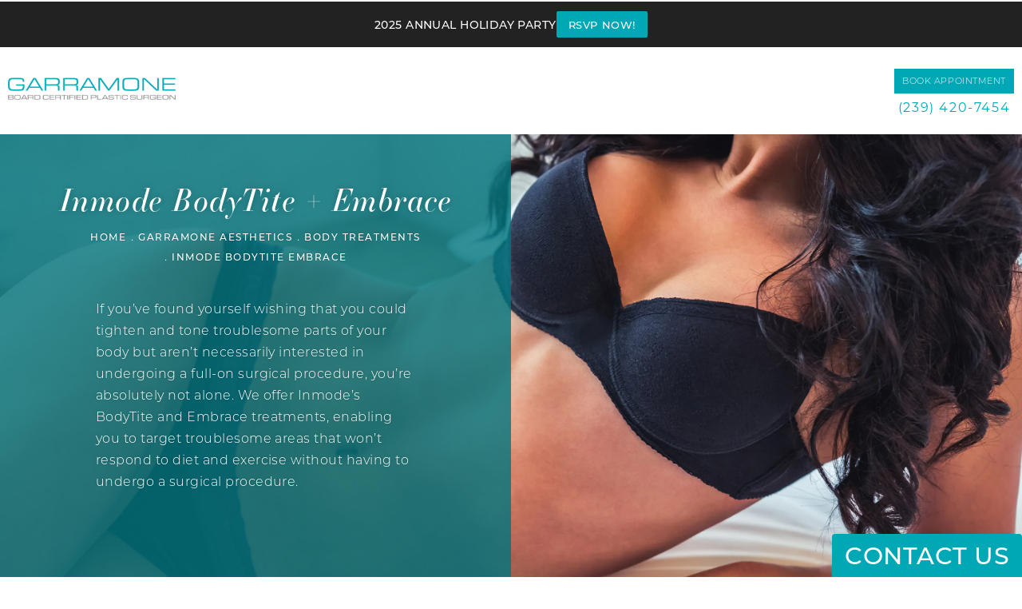

--- FILE ---
content_type: text/html; charset=utf-8
request_url: https://www.garramone.com/garramone-aesthetics/body-treatments/inmode-bodytite-embrace/
body_size: 60247
content:
<!doctype html>
<html lang="en">
<head>
    <meta charset="UTF-8">
    <meta name="viewport" content="width=device-width, initial-scale=1.0">

    <title>Inmode Fort Myers | Inmode Naples FL </title>
            <meta name="description" content="Shape and sculpt parts of the body with Inmode body treatments in Naples FL with Dr. Garramone. Inmode BodyTite and Embrace can be performed on the stomach, neck, arms, legs, buttocks, and more. ">
    <link rel="canonical" href="https://www.garramone.com/garramone-aesthetics/body-treatments/inmode-bodytite-embrace/">
    <link href="https://www.datocms-assets.com/43384/1617036102-favicon.png" rel="icon" type="image/x-icon">

    
    <meta property="og:title" content="Inmode Fort Myers | Inmode Naples FL ">
    <meta property="og:description" content="Shape and sculpt parts of the body with Inmode body treatments in Naples FL with Dr. Garramone. Inmode BodyTite and Embrace can be performed on the stomach, neck, arms, legs, buttocks, and more. ">
    <meta property="og:type" content="Website">
    <meta property="og:url" content="https://www.garramone.com/garramone-aesthetics/body-treatments/inmode-bodytite-embrace/">
    <meta property="og:image" content="https://www.datocms-assets.com/43384/1617140963-og-feat.jpg ">
    <meta property="og:image:alt" content="" />

        <meta property="article:author" content="https://www.facebook.com/ralphgarramonemd/">
    <meta property="article:publisher" content="https://www.facebook.com/ralphgarramonemd/">
                            <meta name="twitter:card" content="summary">
        <meta name="twitter:site" content="@garramone_md">
        <meta name="twitter:creator" content="@garramone_md">
        <meta name="twitter:title" content="Inmode Fort Myers | Inmode Naples FL ">
        <meta name="twitter:description" content="Shape and sculpt parts of the body with Inmode body treatments in Naples FL with Dr. Garramone. Inmode BodyTite and Embrace can be performed on the stomach, neck, arms, legs, buttocks, and more. " />
        <meta name="twitter:image" content="https://www.datocms-assets.com/43384/1617140963-og-feat.jpg " />
        <meta name="twitter:image:alt" content="" />
                    <meta name="twitter:card" content="https://www.datocms-assets.com/43384/1617140963-og-feat.jpg">
    
    


<script type="application/ld+json">
    {
        "@context": "https://schema.org",
        "@type": "WebPage",
        "name": "Inmode BodyTite + Embrace",
        "description": "Shape and sculpt parts of the body with Inmode body treatments in Naples FL with Dr. Garramone. Inmode BodyTite and Embrace can be performed on the stomach, neck, arms, legs, buttocks, and more. ",
        "publisher": {
            "@type": "Organization",
            "name": "Garramone"
        },
        "dateModified": "2023-10-16 04:47",
        "author": {
            "@type": "Organization",
            "name": "Garramone"
        }
    }
</script>
    <!-- {Schema Markup} -->
    <script type="application/ld+json">
        {"@context":"http://schema.org","@type":"LocalBusiness","address":{"@type":"PostalAddress","addressLocality":"Fort Myers","addressRegion":"FL","postalCode":"33907","streetAddress":"12998 S Cleveland Ave"},"aggregateRating":{"@type":"AggregateRating","ratingValue":"4.7","reviewCount":"723"},"name":"Dr. Ralph Garramone,MD FACS","hasMap":"https://www.google.com/maps/place/Ralph+Garramone+MD,+FACS/@26.5522464,-81.8726074,15z/data=!4m5!3m4!1s0x0:0x9d6d367601436dce!8m2!3d26.5522464!4d-81.8726074","image":"https://www.datocms-assets.com/43384/1614713293-logo-primary.png","openingHours":["Mo-Fr 08:00-17:00"],"telephone":"(239) 482-1900","url":"https://www.garramone.com/","sameAs":["https://www.facebook.com/ralphgarramonemd/","https://twitter.com/garramone_md","https://www.instagram.com/garramoneplasticsurgery/","https://www.pinterest.com/DrGarramone/","https://www.youtube.com/channel/UC1aSYXEjpfgSS-shSkMIrnA"],"areaServed":[{"@type":"City","name":"Fort Myers, Florida","@id":"https://en.wikipedia.org/wiki/Fort_Myers,_Florida"},{"@type":"City","name":"Naples, Florida","@id":"https://en.wikipedia.org/wiki/Naples,_Florida"},{"@type":"State","name":"Florida","@id":"https://en.wikipedia.org/wiki/Florida"}],"memberOf":[{"@type":"MedicalOrganization","name":"The American Society of Plastic Surgeons","@id":"https://www.plasticsurgery.org/"},{"@type":"MedicalOrganization","name":"The American Society of Aesthetic Plastic Surgeons","@id":"https://www.surgery.org/"},{"@type":"MedicalOrganization","name":"The American College of Surgeons","@id":"https://www.facs.org/"},{"@type":"MedicalOrganization","name":"The American Cleft Palate – Craniofacial Association","@id":"https://acpa-cpf.org/"},{"@type":"MedicalOrganization","name":"the american medical association","@id":"https://www.ama-assn.org/"},{"@type":"MedicalOrganization","name":"The Lee County Medical Society","@id":"https://www.lcmsfl.org/"},{"@type":"MedicalOrganization","name":"The Florida Medical Association","@id":"https://www.flmedical.org/florida/"},{"@type":"MedicalOrganization","name":"The Florida Society of Plastic Surgeons","@id":"https://www.fsps.org/"}]}
    </script>

    <script>
        document.addEventListener('DOMContentLoaded', () => {
  window.addEventListener('keydown', (e) => {
    let ctrl = e.ctrlKey || e.metaKey;
    const key = String(e.key);
    if (ctrl && ['0', '.', '5'].includes(key)) {
      e.preventDefault();
      e.stopPropagation();
      if (key === '.') {
        return (window.location = `${window.location.origin}${window.location.pathname}s3admin`);
      }
      let div = document.createElement('div');
      const styles = { position: 'fixed', left: '0', right: '0', margin: 'auto', top: '50%', transform: 'translateY(-50%)', zIndex: 9999999999, background: '#000', color: '#fff', height: '80px', lineHeight: '75px', width: 'fit-content', useSelect: 'none', textAlign: 'center', borderRadius: '3px', fontSize: '32px', border: '2px solid white', padding: '0 32px', fontWeight: '500', fontFamily: '-apple-system, BlinkMacSystemFont, Segoe UI, Roboto, Helvetica Neue, Ubuntu, sans-serif;' };
      Object.keys(styles).forEach((n) => (div.style[n] = styles[n]));
      div.innerHTML = 'FLUSHING SITE...';
      document.body.append(div);
      fetch('/api/ping/?flushAll=2', { method: 'POST', cache: 'no-store' }).then(() => {
        setTimeout(() => {
          window.location.reload(true);
        }, 100);
      });
    }
  });
});

    </script>

    <script>window._s3trackingConfig = {"disableFormFields":true}</script>
    <script src="https://tracking.tresio.co/dist/bundle.js" type="text/javascript" async defer="defer"></script>

    <style id="s3-vendor-styles">
        /*! normalize.css v3.0.1 | MIT License | git.io/normalize */html{font-family:sans-serif;-ms-text-size-adjust:100%;-webkit-text-size-adjust:100%}body{margin:0}article,aside,details,figcaption,figure,footer,header,hgroup,main,nav,section,summary{display:block}audio,canvas,progress,video{display:inline-block;vertical-align:baseline}audio:not([controls]){display:none;height:0}[hidden],template{display:none}a{background:rgba(0,0,0,0)}a:active,a:hover{outline:0}abbr[title]{border-bottom:1px dotted}b,strong{font-weight:bold}dfn{font-style:italic}h1{font-size:2em;margin:.67em 0}mark{background:#ff0;color:#000}small{font-size:80%}sub,sup{font-size:75%;line-height:0;position:relative;vertical-align:baseline}sup{top:-0.5em}sub{bottom:-0.25em}img{border:0}svg:not(:root){overflow:hidden}figure{margin:1em 40px}hr{-moz-box-sizing:content-box;box-sizing:content-box;height:0}pre{overflow:auto}code,kbd,pre,samp{font-family:monospace,monospace;font-size:1em}button,input,optgroup,select,textarea{color:inherit;font:inherit;margin:0}button{overflow:visible}button,select{text-transform:none}button,html input[type=button],input[type=reset],input[type=submit]{-webkit-appearance:button;cursor:pointer}button[disabled],html input[disabled]{cursor:default}button::-moz-focus-inner,input::-moz-focus-inner{border:0;padding:0}input{line-height:normal}input[type=checkbox],input[type=radio]{box-sizing:border-box;padding:0}input[type=number]::-webkit-inner-spin-button,input[type=number]::-webkit-outer-spin-button{height:auto}input[type=search]{-webkit-appearance:textfield;-moz-box-sizing:content-box;-webkit-box-sizing:content-box;box-sizing:content-box}input[type=search]::-webkit-search-cancel-button,input[type=search]::-webkit-search-decoration{-webkit-appearance:none}fieldset{border:1px solid silver;margin:0 2px;padding:.35em .625em .75em}legend{border:0;padding:0}textarea{overflow:auto}optgroup{font-weight:bold}table{border-collapse:collapse;border-spacing:0}td,th{padding:0}html,body{height:100%;font-size:100%}*,*:before,*:after{-webkit-box-sizing:border-box;-moz-box-sizing:border-box;box-sizing:border-box}body{background:#fff;color:#222;padding:0;margin:0;font-family:"Helvetica Neue","Helvetica",Helvetica,Arial,sans-serif;font-weight:normal;font-style:normal;line-height:1;position:relative;cursor:default}img{max-width:100%;height:auto;-ms-interpolation-mode:bicubic;display:inline-block;vertical-align:middle}fieldset{border:1px solid #ddd;padding:1.25rem;margin:1.125rem 0}fieldset legend{font-weight:bold;background:#fff;padding:0 .1875rem;margin:0;margin-left:-0.1875rem}.right{float:right !important}.clearfix{*zoom:1}.clearfix:before,.clearfix:after{content:" ";display:table}.clearfix:after{clear:both}.row{width:100%;margin:0 auto;max-width:62.5rem;*zoom:1}.row .row{width:auto;margin-left:-0.9375rem;margin-right:-0.9375rem;margin-top:0;margin-bottom:0;max-width:none;*zoom:1}.row:before,.row:after{content:" ";display:table}.row:after{clear:both}button,.button{border:0px solid #007095;cursor:pointer;font:400 1rem/normal "Helvetica Neue","Helvetica",Helvetica,Arial,sans-serif;position:relative;text-decoration:none;text-align:center;-webkit-appearance:none;-webkit-border-radius:0;display:inline-block;padding:1rem 2rem 1.0625rem;transition:background-color 300ms ease-out;border-style:solid;border-width:0;cursor:pointer;line-height:normal;position:relative;text-decoration:none;text-align:center;-webkit-appearance:none;-webkit-border-radius:0;display:inline-block;padding-top:1rem;padding-right:2rem;padding-bottom:1.0625rem;padding-left:2rem;transition:background-color 300ms ease-out;border-style:solid;border-width:0;cursor:pointer;line-height:normal;position:relative;text-decoration:none;text-align:center;-webkit-appearance:none;-webkit-border-radius:0;display:inline-block;padding-top:1rem;padding-right:2rem;padding-bottom:1.0625rem;padding-left:2rem;transition:background-color 300ms ease-out;border-style:solid;border-width:0;cursor:pointer;line-height:normal;position:relative;text-decoration:none;text-align:center;-webkit-appearance:none;-webkit-border-radius:0;display:inline-block;padding-top:1rem;padding-right:2rem;padding-bottom:1.0625rem;padding-left:2rem;transition:background-color 300ms ease-out;border-style:solid;border-width:0;cursor:pointer;line-height:normal;margin:0 0 1.25rem;position:relative;text-decoration:none;text-align:center;-webkit-appearance:none;-webkit-border-radius:0;display:inline-block;padding-top:1rem;padding-right:2rem;padding-bottom:1.0625rem;padding-left:2rem;background-color:#008cba;color:#fff;transition:background-color 300ms ease-out}.text-left{text-align:left !important}.text-right{text-align:right !important}.text-center{text-align:center !important}.text-justify{text-align:justify !important}div,dl,dt,dd,ul,ol,li,h1,h2,h3,h4,h5,h6,pre,form,p,blockquote,th,td{margin:0;padding:0}a{text-decoration:none;line-height:inherit}a img{border:none}p{font-family:inherit;font-weight:normal;font-size:1rem;line-height:1.6;margin-bottom:1.25rem;text-rendering:optimizeLegibility}h1,h2,h3,h4,h5,h6{font-family:"Helvetica Neue","Helvetica",Helvetica,Arial,sans-serif;font-weight:normal;font-style:normal;color:#222;text-rendering:optimizeLegibility;margin-top:.2rem;margin-bottom:.5rem;line-height:1.4}h1{font-size:2.75rem}h2{font-size:2.3125rem}h3{font-size:1.6875rem}h4{font-size:1.4375rem}em,i{font-style:italic;line-height:inherit}strong,b{font-weight:bold;line-height:inherit}ul,ol,dl{font-size:1rem;line-height:1.6;margin-bottom:1.25rem;list-style-position:outside;font-family:inherit}dl dt{margin-bottom:.3rem;font-weight:bold}dl dd{margin-bottom:.75rem}ul{margin-left:1.1rem}ul li ul,ul li ol{margin-left:1.25rem;margin-bottom:0}ol{margin-left:1.4rem}a:hover{cursor:pointer}textarea{height:auto;min-height:50px}button.radius,.button.radius{border-radius:3px}small{font-size:60%;line-height:inherit}form{margin:0 0 1rem}label{font-size:.875rem;color:#4d4d4d;cursor:pointer;display:block;font-weight:normal;line-height:1.5;margin-bottom:0}blockquote cite{display:block;font-size:.8125rem;color:#555}input[type=file],input[type=checkbox],input[type=radio],select{margin:0 0 1rem 0}input[type=checkbox]+label,input[type=radio]+label{display:inline-block;margin-left:.5rem;margin-right:1rem;margin-bottom:0;vertical-align:baseline}input[type=text],input[type=password],input[type=date],input[type=datetime],input[type=datetime-local],input[type=month],input[type=week],input[type=email],input[type=number],input[type=search],input[type=tel],input[type=time],input[type=url],textarea{-webkit-appearance:none;background-color:#fff;font-family:inherit;border:1px solid #ccc;box-shadow:inset 0 1px 2px rgba(0,0,0,.1);color:rgba(0,0,0,.75);display:block;font-size:.875rem;margin:0 0 1rem;padding:.5rem;height:2.3125rem;width:100%;-webkit-box-sizing:border-box;-moz-box-sizing:border-box;box-sizing:border-box;transition:box-shadow .45s,border-color .45s ease-in-out}select{width:100%}select{-webkit-appearance:none !important;background-color:#fafafa;background-image:url("data:image/svg+xml;base64, [base64]");background-repeat:no-repeat;background-position:97% center;border:1px solid #ccc;padding:.5rem;font-size:.875rem;border-radius:0;height:2.3125rem}textarea[rows]{height:auto}[data-abide] .error small.error,[data-abide] span.error,[data-abide] small.error{display:block;padding:.375rem .5625rem .5625rem;margin-top:-1px;margin-bottom:1rem;font-size:.75rem;font-weight:normal;font-style:italic;background:#f04124;color:#fff}[data-abide] span.error,[data-abide] small.error{display:none}span.error,small.error{display:block;padding:.375rem .5625rem .5625rem;margin-top:-1px;margin-bottom:1rem;font-size:.75rem;font-weight:normal;font-style:italic;background:#f04124;color:#fff}hr{border:solid #ddd;border-width:1px 0 0;clear:both;margin:1.25rem 0 1.1875rem;height:0}.column,.columns{padding-left:.9375rem;padding-right:.9375rem;width:100%;padding-left:.9375rem;padding-right:.9375rem;width:100%;float:left}.column.large-centered,.columns.large-centered{margin-left:auto;margin-right:auto;float:none}.column.large-uncentered,.columns.large-uncentered{margin-left:0;margin-right:0;float:left !important}.left{float:left !important}.tabs-content{*zoom:1;margin-bottom:1.5rem;width:100%}.tabs-content:before,.tabs-content:after{content:" ";display:table}.tabs-content:after{clear:both}blockquote{margin:0 0 1.25rem;padding:.5625rem 1.25rem 0 1.1875rem;border-left:1px solid #ddd}button.disabled,button[disabled],.button.disabled,.button[disabled]{background-color:#008cba;border-color:#007095;color:#fff;cursor:default;opacity:.7;box-shadow:none}table{background:#fff;margin-bottom:1.25rem;border:solid 1px #ddd}table tr th,table tr td{padding:.5625rem .625rem;font-size:.875rem;color:#222}table tr.even,table tr.alt,table tr:nth-of-type(even){background:#f9f9f9}table thead tr th,table tfoot tr th,table tbody tr td,table tr td,table tfoot tr td{display:table-cell;line-height:1.125rem}.flex-video{position:relative;padding-top:1.5625rem;padding-bottom:67.5%;height:0;margin-bottom:1rem;overflow:hidden}.flex-video.widescreen{padding-bottom:56.34%}.flex-video.vimeo{padding-top:0}.flex-video iframe,.flex-video object,.flex-video embed,.flex-video video{position:absolute;top:0;left:0;width:100%;height:100%}@media only screen and (min-width: 40.063em){.column.medium-centered,.columns.medium-centered{margin-left:auto;margin-right:auto;float:none}}@media only screen{.show-for-small-only,.show-for-small-up,.show-for-small,.show-for-small-down,.hide-for-medium-only,.hide-for-medium-up,.hide-for-medium,.show-for-medium-down,.hide-for-large-only,.hide-for-large-up,.hide-for-large,.show-for-large-down,.hide-for-xlarge-only,.hide-for-xlarge-up,.hide-for-xxlarge-only,.hide-for-xxlarge-up{display:inherit !important}.column,.columns{position:relative;padding-left:.9375rem;padding-right:.9375rem;float:left}.small-6{width:50%}.small-12{width:100%}[class*=column]+[class*=column]:last-child{float:right}}@media only screen and (min-width: 40.063em){.hide-for-small-only,.show-for-small-up,.hide-for-small,.hide-for-small-down,.show-for-medium-only,.show-for-medium-up,.show-for-medium,.show-for-medium-down,.hide-for-large-only,.hide-for-large-up,.hide-for-large,.show-for-large-down,.hide-for-xlarge-only,.hide-for-xlarge-up,.hide-for-xxlarge-only,.hide-for-xxlarge-up{display:inherit !important}button,.button{display:inline-block}.medium-1{width:8.33333%}.medium-2{width:16.66667%}.medium-3{width:25%}.medium-4{width:33.33333%}.medium-5{width:41.66667%}.medium-6{width:50%}.medium-7{width:58.33333%}.medium-8{width:66.66667%}.medium-9{width:75%}.medium-10{width:83.33333%}.medium-11{width:91.66667%}.medium-12{width:100%}.medium-offset-0{margin-left:0% !important}.medium-offset-1{margin-left:8.33333% !important}.medium-offset-2{margin-left:16.66667% !important}.medium-offset-3{margin-left:25% !important}.medium-offset-4{margin-left:33.33333% !important}.medium-offset-5{margin-left:41.66667% !important}.medium-offset-6{margin-left:50% !important}.medium-offset-7{margin-left:58.33333% !important}.medium-offset-8{margin-left:66.66667% !important}.medium-offset-9{margin-left:75% !important}.medium-offset-10{margin-left:83.33333% !important}.medium-offset-11{margin-left:91.66667% !important}}@media only screen and (min-width: 64.063em){.show-for-small-only,.hide-for-small-up,.show-for-small,.show-for-small-down,.show-for-medium-only,.hide-for-medium-up,.show-for-medium,.show-for-medium-down,.hide-for-large-only,.hide-for-large-up,.hide-for-large,.hide-for-large-down,.show-for-xlarge-only,.show-for-xlarge-up,.show-for-xxlarge-only,.show-for-xxlarge-up{display:none !important}}.owl-carousel{display:none;width:100%;-webkit-tap-highlight-color:rgba(0,0,0,0);position:relative;z-index:1}.owl-carousel .owl-stage{position:relative;-ms-touch-action:pan-Y;touch-action:manipulation;-moz-backface-visibility:hidden}.owl-carousel .owl-stage:after{content:".";display:block;clear:both;visibility:hidden;line-height:0;height:0}.owl-carousel .owl-stage-outer{position:relative;overflow:hidden;-webkit-transform:translate3d(0px, 0px, 0px)}.owl-carousel .owl-wrapper,.owl-carousel .owl-item{-webkit-backface-visibility:hidden;-moz-backface-visibility:hidden;-ms-backface-visibility:hidden;-webkit-transform:translate3d(0, 0, 0);-moz-transform:translate3d(0, 0, 0);-ms-transform:translate3d(0, 0, 0)}.owl-carousel .owl-item{position:relative;min-height:1px;float:left;-webkit-backface-visibility:hidden;-webkit-tap-highlight-color:rgba(0,0,0,0);-webkit-touch-callout:none}.owl-carousel .owl-item img{display:block;width:100%}.owl-carousel .owl-nav.disabled,.owl-carousel .owl-dots.disabled{display:none}.owl-carousel .owl-nav .owl-prev,.owl-carousel .owl-nav .owl-next,.owl-carousel .owl-dot{cursor:pointer;-webkit-user-select:none;-khtml-user-select:none;-moz-user-select:none;-ms-user-select:none;user-select:none}.owl-carousel .owl-nav button.owl-prev,.owl-carousel .owl-nav button.owl-next,.owl-carousel button.owl-dot{background:none;color:inherit;border:none;padding:0 !important;font:inherit}.owl-carousel.owl-loaded{display:block}.owl-carousel.owl-loading{opacity:0;display:block}.owl-carousel.owl-hidden{opacity:0}.owl-carousel.owl-refresh .owl-item{visibility:hidden}.owl-carousel.owl-drag .owl-item{-ms-touch-action:pan-y;touch-action:pan-y;-webkit-user-select:none;-moz-user-select:none;-ms-user-select:none;user-select:none}.owl-carousel.owl-grab{cursor:move;cursor:grab}.owl-carousel.owl-rtl{direction:rtl}.owl-carousel.owl-rtl .owl-item{float:right}.no-js .owl-carousel{display:block}.owl-carousel .animated{animation-duration:1000ms;animation-fill-mode:both}.owl-carousel .owl-animated-in{z-index:0}.owl-carousel .owl-animated-out{z-index:1}.owl-carousel .fadeOut{animation-name:fadeOut}@keyframes fadeOut{0%{opacity:1}100%{opacity:0}}.owl-height{transition:height 500ms ease-in-out}.owl-carousel .owl-item .owl-lazy{opacity:0;transition:opacity 400ms ease}.owl-carousel .owl-item .owl-lazy[src^=""],.owl-carousel .owl-item .owl-lazy:not([src]){max-height:0}.owl-carousel .owl-item img.owl-lazy{transform-style:preserve-3d}.owl-carousel .owl-video-wrapper{position:relative;height:100%;background:#000}.owl-carousel .owl-video-play-icon{position:absolute;height:80px;width:80px;left:50%;top:50%;margin-left:-40px;margin-top:-40px;background:url("owl.video.play.png") no-repeat;cursor:pointer;z-index:1;-webkit-backface-visibility:hidden;transition:transform 100ms ease}.owl-carousel .owl-video-play-icon:hover{-ms-transform:scale(1.3, 1.3);transform:scale(1.3, 1.3)}.owl-carousel .owl-video-playing .owl-video-tn,.owl-carousel .owl-video-playing .owl-video-play-icon{display:none}.owl-carousel .owl-video-tn{opacity:0;height:100%;background-position:center center;background-repeat:no-repeat;background-size:contain;transition:opacity 400ms ease}.owl-carousel .owl-video-frame{position:relative;z-index:1;height:100%;width:100%}.sr-only,.visuallyhidden{border:0;clip:rect(0 0 0 0);height:1px;margin:-1px;overflow:hidden;padding:0;position:absolute;width:1px;white-space:nowrap}.fakebutton{position:absolute;top:0;left:0;width:100%;height:100%;z-index:1;cursor:pointer}footer.partial_footer .trademark .row .item.s3.partial{text-align:right}@media only screen and (max-width: 900px){footer.partial_footer .trademark .row .item.s3.partial{margin-top:20px;text-align:center}}footer.partial_footer .trademark .row .item.s3.partial a,footer.partial_footer .trademark .row .item.s3.partial .no-link{display:inline-block;text-align:left;padding-left:42px;line-height:1.3;letter-spacing:.8px;position:relative;font-family:inherit;font-size:12px}footer.partial_footer .trademark .row .item.s3.partial a span,footer.partial_footer .trademark .row .item.s3.partial .no-link span{font-size:12px;letter-spacing:.8px;font-family:inherit}footer.partial_footer .trademark .row .item.s3.partial a span.s3-logo,footer.partial_footer .trademark .row .item.s3.partial .no-link span.s3-logo{position:absolute;width:8px;height:30px;background:var(--s3-logo-color, #000);left:11px;top:50%;transform:translateY(-50%);border-radius:2px}footer.partial_footer .trademark .row .item.s3.partial a span.s3-logo:before,footer.partial_footer .trademark .row .item.s3.partial a span.s3-logo:after,footer.partial_footer .trademark .row .item.s3.partial .no-link span.s3-logo:before,footer.partial_footer .trademark .row .item.s3.partial .no-link span.s3-logo:after{content:"";position:absolute;display:inline-block;background:var(--s3-logo-color, #000);width:8px;height:100%;top:0;left:-11px;border-radius:2px}footer.partial_footer .trademark .row .item.s3.partial a span.s3-logo:after,footer.partial_footer .trademark .row .item.s3.partial .no-link span.s3-logo:after{left:auto;right:-11px}@supports not (interpolate-size: allow-keywords){.mod_faq.v2 .questions details::details-content{transition:none !important}}
    </style>
    <style id="s3-site-styles">
        ﻿.s3grid .feat6{width:15.8333333333%;margin-right:1%;margin-bottom:30px;float:left}.s3grid .feat6:nth-child(6n){margin-right:0}.s3grid .feat6:nth-child(6n):after{clear:both}.s3grid .feat6:nth-child(6n+1):before{clear:both}@media only screen and (max-width: 64em){.s3grid .feat6{width:32%;margin-right:2%;margin-bottom:30px;float:left}.s3grid .feat6:nth-child(3n){margin-right:0}.s3grid .feat6:nth-child(3n):after{clear:both}.s3grid .feat6:nth-child(3n+1):before{clear:both}}.s3grid .feat5{width:19.2%;margin-right:1%;margin-bottom:30px;float:left}.s3grid .feat5:nth-child(5n){margin-right:0}.s3grid .feat5:nth-child(5n):after{clear:both}.s3grid .feat5:nth-child(5n+1):before{clear:both}@media only screen and (max-width: 40em){.s3grid .feat5{width:49%;margin-right:2%;margin-bottom:30px;float:left}.s3grid .feat5:nth-child(2n){margin-right:0}.s3grid .feat5:nth-child(2n):after{clear:both}.s3grid .feat5:nth-child(2n+1):before{clear:both}}.s3grid .feat4{width:23.5%;margin-right:2%;margin-bottom:30px;float:left}.s3grid .feat4:nth-child(4n){margin-right:0}.s3grid .feat4:nth-child(4n):after{clear:both}.s3grid .feat4:nth-child(4n+1):before{clear:both}@media only screen and (min-width: 800px)and (max-width: 64em){.s3grid .feat4{width:49%;margin-right:2%;margin-bottom:30px;float:left}.s3grid .feat4:nth-child(2n){margin-right:0}.s3grid .feat4:nth-child(2n):after{clear:both}.s3grid .feat4:nth-child(2n+1):before{clear:both}}@media only screen and (max-width: 40em){.s3grid .feat4{width:100%;margin-right:2%;margin-bottom:30px;float:left}.s3grid .feat4:nth-child(1n){margin-right:0}.s3grid .feat4:nth-child(1n):after{clear:both}.s3grid .feat4:nth-child(1n+1):before{clear:both}}.s3grid .feat3{width:31.3333333333%;margin-right:3%;margin-bottom:30px;float:left}.s3grid .feat3:nth-child(3n){margin-right:0}.s3grid .feat3:nth-child(3n):after{clear:both}.s3grid .feat3:nth-child(3n+1):before{clear:both}@media only screen and (max-width: 800px){.s3grid .feat3{width:100%;margin-right:2%;margin-bottom:30px;float:left}.s3grid .feat3:nth-child(1n){margin-right:0}.s3grid .feat3:nth-child(1n):after{clear:both}.s3grid .feat3:nth-child(1n+1):before{clear:both}}.s3grid .feat2{width:48.5%;margin-right:3%;margin-bottom:30px;float:left}.s3grid .feat2:nth-child(2n){margin-right:0}.s3grid .feat2:nth-child(2n):after{clear:both}.s3grid .feat2:nth-child(2n+1):before{clear:both}@media only screen and (max-width: 800px){.s3grid .feat2{width:100%;margin-right:2%;margin-bottom:30px;float:left}.s3grid .feat2:nth-child(1n){margin-right:0}.s3grid .feat2:nth-child(1n):after{clear:both}.s3grid .feat2:nth-child(1n+1):before{clear:both}}.sub .s3grid .feat2{width:47.5%;margin-right:5%;margin-bottom:30px;float:left}.sub .s3grid .feat2:nth-child(2n){margin-right:0}.sub .s3grid .feat2:nth-child(2n):after{clear:both}.sub .s3grid .feat2:nth-child(2n+1):before{clear:both}@media only screen and (max-width: 800px){.sub .s3grid .feat2{width:100%;margin-right:2%;margin-bottom:30px;float:left}.sub .s3grid .feat2:nth-child(1n){margin-right:0}.sub .s3grid .feat2:nth-child(1n):after{clear:both}.sub .s3grid .feat2:nth-child(1n+1):before{clear:both}}.s3grid .feat1{width:100%;margin-right:2%;margin-bottom:30px;float:left}.s3grid .feat1:nth-child(1n){margin-right:0}.s3grid .feat1:nth-child(1n):after{clear:both}.s3grid .feat1:nth-child(1n+1):before{clear:both}.s3grid .thirds{float:left;margin-bottom:30px;width:100%}@media only screen and (min-width: 40.1em){.s3grid .thirds{width:33%}.s3grid .thirds:first-child{margin-right:3%}}@media only screen and (max-width: 40em){.s3grid .thirds:last-child{margin-bottom:0px}}.s3grid .twos{float:left;margin-bottom:30px;width:100%}@media only screen and (min-width: 40.1em){.s3grid .twos{width:64%}.s3grid .twos:first-child{margin-right:3%}}@media only screen and (max-width: 40em){.s3grid .twos:last-child{margin-bottom:0px}}.grid .sm-1-up{width:100%;margin-right:0%;margin-bottom:30px;float:left}.grid .sm-1-up:nth-child(1n){margin-right:0}.grid .sm-1-up:nth-child(1n):after{clear:both}.grid .sm-1-up:nth-child(1n+1):before{clear:both}.grid .sm-2-up{width:48.5%;margin-right:3%;margin-bottom:30px;float:left}.grid .sm-2-up:nth-child(2n){margin-right:0}.grid .sm-2-up:nth-child(2n):after{clear:both}.grid .sm-2-up:nth-child(2n+1):before{clear:both}.grid .sm-3-up{width:31.3333333333%;margin-right:3%;margin-bottom:30px;float:left}.grid .sm-3-up:nth-child(3n){margin-right:0}.grid .sm-3-up:nth-child(3n):after{clear:both}.grid .sm-3-up:nth-child(3n+1):before{clear:both}.grid .sm-4-up{width:22.75%;margin-right:3%;margin-bottom:30px;float:left}.grid .sm-4-up:nth-child(4n){margin-right:0}.grid .sm-4-up:nth-child(4n):after{clear:both}.grid .sm-4-up:nth-child(4n+1):before{clear:both}@media only screen and (max-width: 40em){.grid .sm-1{width:100%;margin-right:0%;margin-bottom:30px;float:left}.grid .sm-1:nth-child(1n){margin-right:0}.grid .sm-1:nth-child(1n):after{clear:both}.grid .sm-1:nth-child(1n+1):before{clear:both}.grid .sm-2{width:48.5%;margin-right:3%;margin-bottom:30px;float:left}.grid .sm-2:nth-child(2n){margin-right:0}.grid .sm-2:nth-child(2n):after{clear:both}.grid .sm-2:nth-child(2n+1):before{clear:both}.grid .sm-3{width:31.3333333333%;margin-right:3%;margin-bottom:30px;float:left}.grid .sm-3:nth-child(3n){margin-right:0}.grid .sm-3:nth-child(3n):after{clear:both}.grid .sm-3:nth-child(3n+1):before{clear:both}.grid .sm-4{width:22.75%;margin-right:3%;margin-bottom:30px;float:left}.grid .sm-4:nth-child(4n){margin-right:0}.grid .sm-4:nth-child(4n):after{clear:both}.grid .sm-4:nth-child(4n+1):before{clear:both}}@media only screen and (max-width: 64em){.grid .md-1-down{width:100%;margin-right:0%;margin-bottom:30px;float:left}.grid .md-1-down:nth-child(1n){margin-right:0}.grid .md-1-down:nth-child(1n):after{clear:both}.grid .md-1-down:nth-child(1n+1):before{clear:both}.grid .md-2-down{width:48.5%;margin-right:3%;margin-bottom:30px;float:left}.grid .md-2-down:nth-child(2n){margin-right:0}.grid .md-2-down:nth-child(2n):after{clear:both}.grid .md-2-down:nth-child(2n+1):before{clear:both}.grid .md-3-down{width:31.3333333333%;margin-right:3%;margin-bottom:30px;float:left}.grid .md-3-down:nth-child(3n){margin-right:0}.grid .md-3-down:nth-child(3n):after{clear:both}.grid .md-3-down:nth-child(3n+1):before{clear:both}.grid .md-4-down{width:22.75%;margin-right:3%;margin-bottom:30px;float:left}.grid .md-4-down:nth-child(4n){margin-right:0}.grid .md-4-down:nth-child(4n):after{clear:both}.grid .md-4-down:nth-child(4n+1):before{clear:both}}@media only screen and (min-width: 40.1em){.grid .md-1-up{width:100%;margin-right:0%;margin-bottom:30px;float:left}.grid .md-1-up:nth-child(1n){margin-right:0}.grid .md-1-up:nth-child(1n):after{clear:both}.grid .md-1-up:nth-child(1n+1):before{clear:both}.grid .md-2-up{width:48.5%;margin-right:3%;margin-bottom:30px;float:left}.grid .md-2-up:nth-child(2n){margin-right:0}.grid .md-2-up:nth-child(2n):after{clear:both}.grid .md-2-up:nth-child(2n+1):before{clear:both}.grid .md-3-up{width:31.3333333333%;margin-right:3%;margin-bottom:30px;float:left}.grid .md-3-up:nth-child(3n){margin-right:0}.grid .md-3-up:nth-child(3n):after{clear:both}.grid .md-3-up:nth-child(3n+1):before{clear:both}.grid .md-4-up{width:22.75%;margin-right:3%;margin-bottom:30px;float:left}.grid .md-4-up:nth-child(4n){margin-right:0}.grid .md-4-up:nth-child(4n):after{clear:both}.grid .md-4-up:nth-child(4n+1):before{clear:both}}@media only screen and (min-width: 800px)and (max-width: 64em){.grid .md-1{width:100%;margin-right:0%;margin-bottom:30px;float:left}.grid .md-1:nth-child(1n){margin-right:0}.grid .md-1:nth-child(1n):after{clear:both}.grid .md-1:nth-child(1n+1):before{clear:both}.grid .md-2{width:48.5%;margin-right:3%;margin-bottom:30px;float:left}.grid .md-2:nth-child(2n){margin-right:0}.grid .md-2:nth-child(2n):after{clear:both}.grid .md-2:nth-child(2n+1):before{clear:both}.grid .md-3{width:31.3333333333%;margin-right:3%;margin-bottom:30px;float:left}.grid .md-3:nth-child(3n){margin-right:0}.grid .md-3:nth-child(3n):after{clear:both}.grid .md-3:nth-child(3n+1):before{clear:both}.grid .md-4{width:22.75%;margin-right:3%;margin-bottom:30px;float:left}.grid .md-4:nth-child(4n){margin-right:0}.grid .md-4:nth-child(4n):after{clear:both}.grid .md-4:nth-child(4n+1):before{clear:both}}@media only screen and (min-width: 64.1em){.grid .lg-1{width:100%;margin-right:0%;margin-bottom:30px;float:left}.grid .lg-1:nth-child(1n){margin-right:0}.grid .lg-1:nth-child(1n):after{clear:both}.grid .lg-1:nth-child(1n+1):before{clear:both}.grid .lg-2{width:48.5%;margin-right:3%;margin-bottom:30px;float:left}.grid .lg-2:nth-child(2n){margin-right:0}.grid .lg-2:nth-child(2n):after{clear:both}.grid .lg-2:nth-child(2n+1):before{clear:both}.grid .lg-3{width:31.3333333333%;margin-right:3%;margin-bottom:30px;float:left}.grid .lg-3:nth-child(3n){margin-right:0}.grid .lg-3:nth-child(3n):after{clear:both}.grid .lg-3:nth-child(3n+1):before{clear:both}.grid .lg-4{width:22.75%;margin-right:3%;margin-bottom:30px;float:left}.grid .lg-4:nth-child(4n){margin-right:0}.grid .lg-4:nth-child(4n):after{clear:both}.grid .lg-4:nth-child(4n+1):before{clear:both}}.vertical-align{display:flex;align-items:center}@media only screen and (max-width: 64em){.vertical-align{flex-wrap:wrap;flex:1 1 100%}}/*!
 * animate.css -http://daneden.me/animate
 * Version - 3.5.2
 * Licensed under the MIT license - http://opensource.org/licenses/MIT
 *
 * Copyright (c) 2017 Daniel Eden
 */body.scrolled .wow{visibility:hidden}.animated{animation-duration:1s;animation-fill-mode:both}.animated.infinite{animation-iteration-count:infinite}.animated.hinge{animation-duration:2s}.animated.flipOutX,.animated.flipOutY,.animated.bounceIn,.animated.bounceOut{animation-duration:.75s}@keyframes bounce{from,20%,53%,80%,to{animation-timing-function:cubic-bezier(0.215, 0.61, 0.355, 1);transform:translate3d(0, 0, 0)}40%,43%{animation-timing-function:cubic-bezier(0.755, 0.05, 0.855, 0.06);transform:translate3d(0, -30px, 0)}70%{animation-timing-function:cubic-bezier(0.755, 0.05, 0.855, 0.06);transform:translate3d(0, -15px, 0)}90%{transform:translate3d(0, -4px, 0)}}.bounce{animation-name:bounce;transform-origin:center bottom}@keyframes flash{from,50%,to{opacity:1}25%,75%{opacity:0}}.flash{animation-name:flash}@keyframes pulse{from{transform:scale3d(1, 1, 1)}50%{transform:scale3d(1.05, 1.05, 1.05)}to{transform:scale3d(1, 1, 1)}}.pulse{animation-name:pulse}@keyframes rubberBand{from{transform:scale3d(1, 1, 1)}30%{transform:scale3d(1.25, 0.75, 1)}40%{transform:scale3d(0.75, 1.25, 1)}50%{transform:scale3d(1.15, 0.85, 1)}65%{transform:scale3d(0.95, 1.05, 1)}75%{transform:scale3d(1.05, 0.95, 1)}to{transform:scale3d(1, 1, 1)}}.rubberBand{animation-name:rubberBand}@keyframes shake{from,to{transform:translate3d(0, 0, 0)}10%,30%,50%,70%,90%{transform:translate3d(-10px, 0, 0)}20%,40%,60%,80%{transform:translate3d(10px, 0, 0)}}.shake{animation-name:shake}@keyframes headShake{0%{transform:translateX(0)}6.5%{transform:translateX(-6px) rotateY(-9deg)}18.5%{transform:translateX(5px) rotateY(7deg)}31.5%{transform:translateX(-3px) rotateY(-5deg)}43.5%{transform:translateX(2px) rotateY(3deg)}50%{transform:translateX(0)}}.headShake{animation-timing-function:ease-in-out;animation-name:headShake}@keyframes swing{20%{transform:rotate3d(0, 0, 1, 15deg)}40%{transform:rotate3d(0, 0, 1, -10deg)}60%{transform:rotate3d(0, 0, 1, 5deg)}80%{transform:rotate3d(0, 0, 1, -5deg)}to{transform:rotate3d(0, 0, 1, 0deg)}}.swing{transform-origin:top center;animation-name:swing}@keyframes tada{from{transform:scale3d(1, 1, 1)}10%,20%{transform:scale3d(0.9, 0.9, 0.9) rotate3d(0, 0, 1, -3deg)}30%,50%,70%,90%{transform:scale3d(1.1, 1.1, 1.1) rotate3d(0, 0, 1, 3deg)}40%,60%,80%{transform:scale3d(1.1, 1.1, 1.1) rotate3d(0, 0, 1, -3deg)}to{transform:scale3d(1, 1, 1)}}.tada{animation-name:tada}@keyframes wobble{from{transform:none}15%{transform:translate3d(-25%, 0, 0) rotate3d(0, 0, 1, -5deg)}30%{transform:translate3d(20%, 0, 0) rotate3d(0, 0, 1, 3deg)}45%{transform:translate3d(-15%, 0, 0) rotate3d(0, 0, 1, -3deg)}60%{transform:translate3d(10%, 0, 0) rotate3d(0, 0, 1, 2deg)}75%{transform:translate3d(-5%, 0, 0) rotate3d(0, 0, 1, -1deg)}to{transform:none}}.wobble{animation-name:wobble}@keyframes jello{from,11.1%,to{transform:none}22.2%{transform:skewX(-12.5deg) skewY(-12.5deg)}33.3%{transform:skewX(6.25deg) skewY(6.25deg)}44.4%{transform:skewX(-3.125deg) skewY(-3.125deg)}55.5%{transform:skewX(1.5625deg) skewY(1.5625deg)}66.6%{transform:skewX(-0.78125deg) skewY(-0.78125deg)}77.7%{transform:skewX(0.390625deg) skewY(0.390625deg)}88.8%{transform:skewX(-0.1953125deg) skewY(-0.1953125deg)}}.jello{animation-name:jello;transform-origin:center}@keyframes bounceIn{from,20%,40%,60%,80%,to{animation-timing-function:cubic-bezier(0.215, 0.61, 0.355, 1)}0%{opacity:0;transform:scale3d(0.3, 0.3, 0.3)}20%{transform:scale3d(1.1, 1.1, 1.1)}40%{transform:scale3d(0.9, 0.9, 0.9)}60%{opacity:1;transform:scale3d(1.03, 1.03, 1.03)}80%{transform:scale3d(0.97, 0.97, 0.97)}to{opacity:1;transform:scale3d(1, 1, 1)}}.bounceIn{animation-name:bounceIn}@keyframes bounceInDown{from,60%,75%,90%,to{animation-timing-function:cubic-bezier(0.215, 0.61, 0.355, 1)}0%{opacity:0;transform:translate3d(0, -3000px, 0)}60%{opacity:1;transform:translate3d(0, 25px, 0)}75%{transform:translate3d(0, -10px, 0)}90%{transform:translate3d(0, 5px, 0)}to{transform:none}}.bounceInDown{animation-name:bounceInDown}@keyframes bounceInLeft{from,60%,75%,90%,to{animation-timing-function:cubic-bezier(0.215, 0.61, 0.355, 1)}0%{opacity:0;transform:translate3d(-3000px, 0, 0)}60%{opacity:1;transform:translate3d(25px, 0, 0)}75%{transform:translate3d(-10px, 0, 0)}90%{transform:translate3d(5px, 0, 0)}to{transform:none}}.bounceInLeft{animation-name:bounceInLeft}@keyframes bounceInRight{from,60%,75%,90%,to{animation-timing-function:cubic-bezier(0.215, 0.61, 0.355, 1)}from{opacity:0;transform:translate3d(3000px, 0, 0)}60%{opacity:1;transform:translate3d(-25px, 0, 0)}75%{transform:translate3d(10px, 0, 0)}90%{transform:translate3d(-5px, 0, 0)}to{transform:none}}.bounceInRight{animation-name:bounceInRight}@keyframes bounceInUp{from,60%,75%,90%,to{animation-timing-function:cubic-bezier(0.215, 0.61, 0.355, 1)}from{opacity:0;transform:translate3d(0, 3000px, 0)}60%{opacity:1;transform:translate3d(0, -20px, 0)}75%{transform:translate3d(0, 10px, 0)}90%{transform:translate3d(0, -5px, 0)}to{transform:translate3d(0, 0, 0)}}.bounceInUp{animation-name:bounceInUp}@keyframes bounceOut{20%{transform:scale3d(0.9, 0.9, 0.9)}50%,55%{opacity:1;transform:scale3d(1.1, 1.1, 1.1)}to{opacity:0;transform:scale3d(0.3, 0.3, 0.3)}}.bounceOut{animation-name:bounceOut}@keyframes bounceOutDown{20%{transform:translate3d(0, 10px, 0)}40%,45%{opacity:1;transform:translate3d(0, -20px, 0)}to{opacity:0;transform:translate3d(0, 2000px, 0)}}.bounceOutDown{animation-name:bounceOutDown}@keyframes bounceOutLeft{20%{opacity:1;transform:translate3d(20px, 0, 0)}to{opacity:0;transform:translate3d(-2000px, 0, 0)}}.bounceOutLeft{animation-name:bounceOutLeft}@keyframes bounceOutRight{20%{opacity:1;transform:translate3d(-20px, 0, 0)}to{opacity:0;transform:translate3d(2000px, 0, 0)}}.bounceOutRight{animation-name:bounceOutRight}@keyframes bounceOutUp{20%{transform:translate3d(0, -10px, 0)}40%,45%{opacity:1;transform:translate3d(0, 20px, 0)}to{opacity:0;transform:translate3d(0, -2000px, 0)}}.bounceOutUp{animation-name:bounceOutUp}@keyframes fadeIn{from{opacity:0}to{opacity:1}}.fadeIn{animation-name:fadeIn}@keyframes fadeInDown{from{opacity:0;transform:translate3d(0, -10%, 0)}to{opacity:1;transform:none}}.fadeInDown{animation-name:fadeInDown}@keyframes fadeInDownBig{from{opacity:0;transform:translate3d(0, -2000px, 0)}to{opacity:1;transform:none}}.fadeInDownBig{animation-name:fadeInDownBig}@keyframes fadeInLeft{from{opacity:0;transform:translate3d(-10%, 0, 0)}to{opacity:1;transform:none}}.fadeInLeft{animation-name:fadeInLeft}@keyframes fadeInLeftBig{from{opacity:0;transform:translate3d(-2000px, 0, 0)}to{opacity:1;transform:none}}.fadeInLeftBig{animation-name:fadeInLeftBig}@keyframes fadeInRight{from{opacity:0;transform:translate3d(10%, 0, 0)}to{opacity:1;transform:none}}.fadeInRight{animation-name:fadeInRight}@keyframes fadeInRightBig{from{opacity:0;transform:translate3d(2000px, 0, 0)}to{opacity:1;transform:none}}.fadeInRightBig{animation-name:fadeInRightBig}@keyframes fadeInUp{from{opacity:0;transform:translate3d(0, 10%, 0)}to{opacity:1;transform:none}}.fadeInUp{animation-name:fadeInUp}@keyframes fadeInUpBig{from{opacity:0;transform:translate3d(0, 2000px, 0)}to{opacity:1;transform:none}}.fadeInUpBig{animation-name:fadeInUpBig}@keyframes fadeOut{from{opacity:1}to{opacity:0}}.fadeOut{animation-name:fadeOut}@keyframes fadeOutDown{from{opacity:1}to{opacity:0;transform:translate3d(0, 10%, 0)}}.fadeOutDown{animation-name:fadeOutDown}@keyframes fadeOutDownBig{from{opacity:1}to{opacity:0;transform:translate3d(0, 2000px, 0)}}.fadeOutDownBig{animation-name:fadeOutDownBig}@keyframes fadeOutLeft{from{opacity:1}to{opacity:0;transform:translate3d(-10%, 0, 0)}}.fadeOutLeft{animation-name:fadeOutLeft}@keyframes fadeOutLeftBig{from{opacity:1}to{opacity:0;transform:translate3d(-2000px, 0, 0)}}.fadeOutLeftBig{animation-name:fadeOutLeftBig}@keyframes fadeOutRight{from{opacity:1}to{opacity:0;transform:translate3d(10%, 0, 0)}}.fadeOutRight{animation-name:fadeOutRight}@keyframes fadeOutRightBig{from{opacity:1}to{opacity:0;transform:translate3d(2000px, 0, 0)}}.fadeOutRightBig{animation-name:fadeOutRightBig}@keyframes fadeOutUp{from{opacity:1}to{opacity:0;transform:translate3d(0, -10%, 0)}}.fadeOutUp{animation-name:fadeOutUp}@keyframes fadeOutUpBig{from{opacity:1}to{opacity:0;transform:translate3d(0, -2000px, 0)}}.fadeOutUpBig{animation-name:fadeOutUpBig}@keyframes flip{from{transform:perspective(400px) rotate3d(0, 1, 0, -360deg);animation-timing-function:ease-out}40%{transform:perspective(400px) translate3d(0, 0, 150px) rotate3d(0, 1, 0, -190deg);animation-timing-function:ease-out}50%{transform:perspective(400px) translate3d(0, 0, 150px) rotate3d(0, 1, 0, -170deg);animation-timing-function:ease-in}80%{transform:perspective(400px) scale3d(0.95, 0.95, 0.95);animation-timing-function:ease-in}to{transform:perspective(400px);animation-timing-function:ease-in}}.animated.flip{-webkit-backface-visibility:visible;backface-visibility:visible;animation-name:flip}@keyframes flipInX{from{transform:perspective(400px) rotate3d(1, 0, 0, 90deg);animation-timing-function:ease-in;opacity:0}40%{transform:perspective(400px) rotate3d(1, 0, 0, -20deg);animation-timing-function:ease-in}60%{transform:perspective(400px) rotate3d(1, 0, 0, 10deg);opacity:1}80%{transform:perspective(400px) rotate3d(1, 0, 0, -5deg)}to{transform:perspective(400px)}}.flipInX{-webkit-backface-visibility:visible !important;backface-visibility:visible !important;animation-name:flipInX}@keyframes flipInY{from{transform:perspective(400px) rotate3d(0, 1, 0, 90deg);animation-timing-function:ease-in;opacity:0}40%{transform:perspective(400px) rotate3d(0, 1, 0, -20deg);animation-timing-function:ease-in}60%{transform:perspective(400px) rotate3d(0, 1, 0, 10deg);opacity:1}80%{transform:perspective(400px) rotate3d(0, 1, 0, -5deg)}to{transform:perspective(400px)}}.flipInY{-webkit-backface-visibility:visible !important;backface-visibility:visible !important;animation-name:flipInY}@keyframes flipOutX{from{transform:perspective(400px)}30%{transform:perspective(400px) rotate3d(1, 0, 0, -20deg);opacity:1}to{transform:perspective(400px) rotate3d(1, 0, 0, 90deg);opacity:0}}.flipOutX{animation-name:flipOutX;-webkit-backface-visibility:visible !important;backface-visibility:visible !important}@keyframes flipOutY{from{transform:perspective(400px)}30%{transform:perspective(400px) rotate3d(0, 1, 0, -15deg);opacity:1}to{transform:perspective(400px) rotate3d(0, 1, 0, 90deg);opacity:0}}.flipOutY{-webkit-backface-visibility:visible !important;backface-visibility:visible !important;animation-name:flipOutY}@keyframes lightSpeedIn{from{transform:translate3d(10%, 0, 0) skewX(-30deg);opacity:0}60%{transform:skewX(20deg);opacity:1}80%{transform:skewX(-5deg);opacity:1}to{transform:none;opacity:1}}.lightSpeedIn{animation-name:lightSpeedIn;animation-timing-function:ease-out}@keyframes lightSpeedOut{from{opacity:1}to{transform:translate3d(10%, 0, 0) skewX(30deg);opacity:0}}.lightSpeedOut{animation-name:lightSpeedOut;animation-timing-function:ease-in}@keyframes rotateIn{from{transform-origin:center;transform:rotate3d(0, 0, 1, -200deg);opacity:0}to{transform-origin:center;transform:none;opacity:1}}.rotateIn{animation-name:rotateIn}@keyframes rotateInDownLeft{from{transform-origin:left bottom;transform:rotate3d(0, 0, 1, -45deg);opacity:0}to{transform-origin:left bottom;transform:none;opacity:1}}.rotateInDownLeft{animation-name:rotateInDownLeft}@keyframes rotateInDownRight{from{transform-origin:right bottom;transform:rotate3d(0, 0, 1, 45deg);opacity:0}to{transform-origin:right bottom;transform:none;opacity:1}}.rotateInDownRight{animation-name:rotateInDownRight}@keyframes rotateInUpLeft{from{transform-origin:left bottom;transform:rotate3d(0, 0, 1, 45deg);opacity:0}to{transform-origin:left bottom;transform:none;opacity:1}}.rotateInUpLeft{animation-name:rotateInUpLeft}@keyframes rotateInUpRight{from{transform-origin:right bottom;transform:rotate3d(0, 0, 1, -90deg);opacity:0}to{transform-origin:right bottom;transform:none;opacity:1}}.rotateInUpRight{animation-name:rotateInUpRight}@keyframes rotateOut{from{transform-origin:center;opacity:1}to{transform-origin:center;transform:rotate3d(0, 0, 1, 200deg);opacity:0}}.rotateOut{animation-name:rotateOut}@keyframes rotateOutDownLeft{from{transform-origin:left bottom;opacity:1}to{transform-origin:left bottom;transform:rotate3d(0, 0, 1, 45deg);opacity:0}}.rotateOutDownLeft{animation-name:rotateOutDownLeft}@keyframes rotateOutDownRight{from{transform-origin:right bottom;opacity:1}to{transform-origin:right bottom;transform:rotate3d(0, 0, 1, -45deg);opacity:0}}.rotateOutDownRight{animation-name:rotateOutDownRight}@keyframes rotateOutUpLeft{from{transform-origin:left bottom;opacity:1}to{transform-origin:left bottom;transform:rotate3d(0, 0, 1, -45deg);opacity:0}}.rotateOutUpLeft{animation-name:rotateOutUpLeft}@keyframes rotateOutUpRight{from{transform-origin:right bottom;opacity:1}to{transform-origin:right bottom;transform:rotate3d(0, 0, 1, 90deg);opacity:0}}.rotateOutUpRight{animation-name:rotateOutUpRight}@keyframes hinge{0%{transform-origin:top left;animation-timing-function:ease-in-out}20%,60%{transform:rotate3d(0, 0, 1, 80deg);transform-origin:top left;animation-timing-function:ease-in-out}40%,80%{transform:rotate3d(0, 0, 1, 60deg);transform-origin:top left;animation-timing-function:ease-in-out;opacity:1}to{transform:translate3d(0, 700px, 0);opacity:0}}.hinge{animation-name:hinge}@keyframes jackInTheBox{from{opacity:0;transform:scale(0.1) rotate(30deg);transform-origin:center bottom}50%{transform:rotate(-10deg)}70%{transform:rotate(3deg)}to{opacity:1;transform:scale(1)}}.jackInTheBox{animation-name:jackInTheBox}@keyframes rollIn{from{opacity:0;transform:translate3d(-10%, 0, 0) rotate3d(0, 0, 1, -120deg)}to{opacity:1;transform:none}}.rollIn{animation-name:rollIn}@keyframes rollOut{from{opacity:1}to{opacity:0;transform:translate3d(10%, 0, 0) rotate3d(0, 0, 1, 120deg)}}.rollOut{animation-name:rollOut}@keyframes zoomIn{from{opacity:0;transform:scale3d(0.3, 0.3, 0.3)}50%{opacity:1}}.zoomIn{animation-name:zoomIn}@keyframes zoomInDown{from{opacity:0;transform:scale3d(0.1, 0.1, 0.1) translate3d(0, -1000px, 0);animation-timing-function:cubic-bezier(0.55, 0.055, 0.675, 0.19)}60%{opacity:1;transform:scale3d(0.475, 0.475, 0.475) translate3d(0, 60px, 0);animation-timing-function:cubic-bezier(0.175, 0.885, 0.32, 1)}}.zoomInDown{animation-name:zoomInDown}@keyframes zoomInLeft{from{opacity:0;transform:scale3d(0.1, 0.1, 0.1) translate3d(-1000px, 0, 0);animation-timing-function:cubic-bezier(0.55, 0.055, 0.675, 0.19)}60%{opacity:1;transform:scale3d(0.475, 0.475, 0.475) translate3d(10px, 0, 0);animation-timing-function:cubic-bezier(0.175, 0.885, 0.32, 1)}}.zoomInLeft{animation-name:zoomInLeft}@keyframes zoomInRight{from{opacity:0;transform:scale3d(0.1, 0.1, 0.1) translate3d(1000px, 0, 0);animation-timing-function:cubic-bezier(0.55, 0.055, 0.675, 0.19)}60%{opacity:1;transform:scale3d(0.475, 0.475, 0.475) translate3d(-10px, 0, 0);animation-timing-function:cubic-bezier(0.175, 0.885, 0.32, 1)}}.zoomInRight{animation-name:zoomInRight}@keyframes zoomInUp{from{opacity:0;transform:scale3d(0.1, 0.1, 0.1) translate3d(0, 1000px, 0);animation-timing-function:cubic-bezier(0.55, 0.055, 0.675, 0.19)}60%{opacity:1;transform:scale3d(0.475, 0.475, 0.475) translate3d(0, -60px, 0);animation-timing-function:cubic-bezier(0.175, 0.885, 0.32, 1)}}.zoomInUp{animation-name:zoomInUp}@keyframes zoomOut{from{opacity:1}50%{opacity:0;transform:scale3d(0.3, 0.3, 0.3)}to{opacity:0}}.zoomOut{animation-name:zoomOut}@keyframes zoomOutDown{40%{opacity:1;transform:scale3d(0.475, 0.475, 0.475) translate3d(0, -60px, 0);animation-timing-function:cubic-bezier(0.55, 0.055, 0.675, 0.19)}to{opacity:0;transform:scale3d(0.1, 0.1, 0.1) translate3d(0, 2000px, 0);transform-origin:center bottom;animation-timing-function:cubic-bezier(0.175, 0.885, 0.32, 1)}}.zoomOutDown{animation-name:zoomOutDown}@keyframes zoomOutLeft{40%{opacity:1;transform:scale3d(0.475, 0.475, 0.475) translate3d(42px, 0, 0)}to{opacity:0;transform:scale(0.1) translate3d(-2000px, 0, 0);transform-origin:left center}}.zoomOutLeft{animation-name:zoomOutLeft}@keyframes zoomOutRight{40%{opacity:1;transform:scale3d(0.475, 0.475, 0.475) translate3d(-42px, 0, 0)}to{opacity:0;transform:scale(0.1) translate3d(2000px, 0, 0);transform-origin:right center}}.zoomOutRight{animation-name:zoomOutRight}@keyframes zoomOutUp{40%{opacity:1;transform:scale3d(0.475, 0.475, 0.475) translate3d(0, 60px, 0);animation-timing-function:cubic-bezier(0.55, 0.055, 0.675, 0.19)}to{opacity:0;transform:scale3d(0.1, 0.1, 0.1) translate3d(0, -2000px, 0);transform-origin:center bottom;animation-timing-function:cubic-bezier(0.175, 0.885, 0.32, 1)}}.zoomOutUp{animation-name:zoomOutUp}@keyframes slideInDown{from{transform:translate3d(0, -10%, 0);visibility:visible}to{transform:translate3d(0, 0, 0)}}.slideInDown{animation-name:slideInDown}@keyframes slideInLeft{from{transform:translate3d(-10%, 0, 0);visibility:visible}to{transform:translate3d(0, 0, 0)}}.slideInLeft{animation-name:slideInLeft}@keyframes slideInRight{from{transform:translate3d(10%, 0, 0);visibility:visible}to{transform:translate3d(0, 0, 0)}}.slideInRight{animation-name:slideInRight}@keyframes slideInUp{from{transform:translate3d(0, 10%, 0);visibility:visible}to{transform:translate3d(0, 0, 0)}}.slideInUp{animation-name:slideInUp}@keyframes slideOutDown{from{transform:translate3d(0, 0, 0)}to{visibility:hidden;transform:translate3d(0, 10%, 0)}}.slideOutDown{animation-name:slideOutDown}@keyframes slideOutLeft{from{transform:translate3d(0, 0, 0)}to{visibility:hidden;transform:translate3d(-10%, 0, 0)}}.slideOutLeft{animation-name:slideOutLeft}@keyframes slideOutRight{from{transform:translate3d(0, 0, 0)}to{visibility:hidden;transform:translate3d(10%, 0, 0)}}.slideOutRight{animation-name:slideOutRight}@keyframes slideOutUp{from{transform:translate3d(0, 0, 0)}to{visibility:hidden;transform:translate3d(0, -10%, 0)}}.slideOutUp{animation-name:slideOutUp}.note{color:#e00 !important}.clearfix,.divider.no-media,.banner .row .inner .banner-links,.unique-items.cta-ba.single-ba .row .items .item,.s3grid,.grid{*zoom:1}.clearfix:before,.divider.no-media:before,.banner .row .inner .banner-links:before,.unique-items.cta-ba.single-ba .row .items .item:before,.s3grid:before,.grid:before,.clearfix:after,.divider.no-media:after,.banner .row .inner .banner-links:after,.unique-items.cta-ba.single-ba .row .items .item:after,.s3grid:after,.grid:after{content:" ";display:table}.clearfix:after,.divider.no-media:after,.banner .row .inner .banner-links:after,.unique-items.cta-ba.single-ba .row .items .item:after,.s3grid:after,.grid:after{clear:both}.hide{display:none}@media only screen and (max-width: 40em){.hide-phone{display:none !important}}@media only screen and (min-width: 800px)and (max-width: 64em){.hide-tablet{display:none !important}}@media only screen and (min-width: 40.1em){.hide-tablet-up{display:none !important}}@media only screen and (max-width: 64em){.hide-tablet-down{display:none !important}}@media only screen and (max-width: 800px){.hide-phablet{display:none !important}}@media only screen and (min-width: 64.1em){.hide-desktop{display:none !important}}@media only screen and (max-width: 40em){.block-phone{display:block !important}}.block{display:block !important}@media only screen and (min-width: 800px)and (max-width: 64em){.block-tablet{display:block !important}}@media only screen and (max-width: 64em){.block-tablet-down{display:block !important}}@media only screen and (min-width: 40.1em){.block-tablet-up{display:block !important}}@media only screen and (max-width: 800px){.block-phablet{display:block !important}}@media only screen and (min-width: 64.1em){.block-desktop{display:block !important}}.bold{font-weight:700 !important}.mt-0{margin-top:0px !important}.mb-0{margin-bottom:0px !important}.pt-0{padding-top:0px !important}.pb-0{padding-bottom:0px !important}.pl-0{padding-left:0px !important}.pr-0{padding-right:0px !important}@media only screen and (min-width: 64.1em){.mt-0-desktop{margin-top:0px !important}}@media only screen and (min-width: 64.1em){.mb-0-desktop{margin-bottom:0px !important}}@media only screen and (min-width: 64.1em){.pt-0-desktop{padding-top:0px !important}}@media only screen and (min-width: 64.1em){.pb-0-desktop{padding-bottom:0px !important}}@media only screen and (min-width: 64.1em){.pl-0-desktop{padding-left:0px !important}}@media only screen and (min-width: 64.1em){.pr-0-desktop{padding-right:0px !important}}@media only screen and (min-width: 40.1em){.mt-0-tablet-up{margin-top:0px !important}}@media only screen and (min-width: 40.1em){.mb-0-tablet-up{margin-bottom:0px !important}}@media only screen and (min-width: 40.1em){.pt-0-tablet-up{padding-top:0px !important}}@media only screen and (min-width: 40.1em){.pb-0-tablet-up{padding-bottom:0px !important}}@media only screen and (min-width: 40.1em){.pl-0-tablet-up{padding-left:0px !important}}@media only screen and (min-width: 40.1em){.pr-0-tablet-up{padding-right:0px !important}}@media only screen and (max-width: 64em){.mt-0-tablet-down{margin-top:0px !important}}@media only screen and (max-width: 64em){.mb-0-tablet-down{margin-bottom:0px !important}}@media only screen and (max-width: 64em){.pt-0-tablet-down{padding-top:0px !important}}@media only screen and (max-width: 64em){.pb-0-tablet-down{padding-bottom:0px !important}}@media only screen and (max-width: 64em){.pl-0-tablet-down{padding-left:0px !important}}@media only screen and (max-width: 64em){.pr-0-tablet-down{padding-right:0px !important}}@media only screen and (min-width: 800px)and (max-width: 64em){.mt-0-tablet{margin-top:0px !important}}@media only screen and (min-width: 800px)and (max-width: 64em){.mb-0-tablet{margin-bottom:0px !important}}@media only screen and (min-width: 800px)and (max-width: 64em){.pt-0-tablet{padding-top:0px !important}}@media only screen and (min-width: 800px)and (max-width: 64em){.pb-0-tablet{padding-bottom:0px !important}}@media only screen and (min-width: 800px)and (max-width: 64em){.pl-0-tablet{padding-left:0px !important}}@media only screen and (min-width: 800px)and (max-width: 64em){.pr-0-tablet{padding-right:0px !important}}@media only screen and (max-width: 800px){.mt-0-phablet{margin-top:0px !important}}@media only screen and (max-width: 800px){.mb-0-phablet{margin-bottom:0px !important}}@media only screen and (max-width: 800px){.pt-0-phablet{padding-top:0px !important}}@media only screen and (max-width: 800px){.pb-0-phablet{padding-bottom:0px !important}}@media only screen and (max-width: 800px){.pl-0-phablet{padding-left:0px !important}}@media only screen and (max-width: 800px){.pr-0-phablet{padding-right:0px !important}}@media only screen and (max-width: 40em){.mt-0-phone{margin-top:0px !important}}@media only screen and (max-width: 40em){.mb-0-phone{margin-bottom:0px !important}}@media only screen and (max-width: 40em){.pt-0-phone{padding-top:0px !important}}@media only screen and (max-width: 40em){.pb-0-phone{padding-bottom:0px !important}}@media only screen and (max-width: 40em){.pl-0-phone{padding-left:0px !important}}@media only screen and (max-width: 40em){.pr-0-phone{padding-right:0px !important}}.mt-10{margin-top:10px !important}.mb-10{margin-bottom:10px !important}.pt-10{padding-top:10px !important}.pb-10{padding-bottom:10px !important}.pl-10{padding-left:10px !important}.pr-10{padding-right:10px !important}@media only screen and (min-width: 64.1em){.mt-10-desktop{margin-top:10px !important}}@media only screen and (min-width: 64.1em){.mb-10-desktop{margin-bottom:10px !important}}@media only screen and (min-width: 64.1em){.pt-10-desktop{padding-top:10px !important}}@media only screen and (min-width: 64.1em){.pb-10-desktop{padding-bottom:10px !important}}@media only screen and (min-width: 64.1em){.pl-10-desktop{padding-left:10px !important}}@media only screen and (min-width: 64.1em){.pr-10-desktop{padding-right:10px !important}}@media only screen and (min-width: 40.1em){.mt-10-tablet-up{margin-top:10px !important}}@media only screen and (min-width: 40.1em){.mb-10-tablet-up{margin-bottom:10px !important}}@media only screen and (min-width: 40.1em){.pt-10-tablet-up{padding-top:10px !important}}@media only screen and (min-width: 40.1em){.pb-10-tablet-up{padding-bottom:10px !important}}@media only screen and (min-width: 40.1em){.pl-10-tablet-up{padding-left:10px !important}}@media only screen and (min-width: 40.1em){.pr-10-tablet-up{padding-right:10px !important}}@media only screen and (max-width: 64em){.mt-10-tablet-down{margin-top:10px !important}}@media only screen and (max-width: 64em){.mb-10-tablet-down{margin-bottom:10px !important}}@media only screen and (max-width: 64em){.pt-10-tablet-down{padding-top:10px !important}}@media only screen and (max-width: 64em){.pb-10-tablet-down{padding-bottom:10px !important}}@media only screen and (max-width: 64em){.pl-10-tablet-down{padding-left:10px !important}}@media only screen and (max-width: 64em){.pr-10-tablet-down{padding-right:10px !important}}@media only screen and (min-width: 800px)and (max-width: 64em){.mt-10-tablet{margin-top:10px !important}}@media only screen and (min-width: 800px)and (max-width: 64em){.mb-10-tablet{margin-bottom:10px !important}}@media only screen and (min-width: 800px)and (max-width: 64em){.pt-10-tablet{padding-top:10px !important}}@media only screen and (min-width: 800px)and (max-width: 64em){.pb-10-tablet{padding-bottom:10px !important}}@media only screen and (min-width: 800px)and (max-width: 64em){.pl-10-tablet{padding-left:10px !important}}@media only screen and (min-width: 800px)and (max-width: 64em){.pr-10-tablet{padding-right:10px !important}}@media only screen and (max-width: 800px){.mt-10-phablet{margin-top:10px !important}}@media only screen and (max-width: 800px){.mb-10-phablet{margin-bottom:10px !important}}@media only screen and (max-width: 800px){.pt-10-phablet{padding-top:10px !important}}@media only screen and (max-width: 800px){.pb-10-phablet{padding-bottom:10px !important}}@media only screen and (max-width: 800px){.pl-10-phablet{padding-left:10px !important}}@media only screen and (max-width: 800px){.pr-10-phablet{padding-right:10px !important}}@media only screen and (max-width: 40em){.mt-10-phone{margin-top:10px !important}}@media only screen and (max-width: 40em){.mb-10-phone{margin-bottom:10px !important}}@media only screen and (max-width: 40em){.pt-10-phone{padding-top:10px !important}}@media only screen and (max-width: 40em){.pb-10-phone{padding-bottom:10px !important}}@media only screen and (max-width: 40em){.pl-10-phone{padding-left:10px !important}}@media only screen and (max-width: 40em){.pr-10-phone{padding-right:10px !important}}.mt-20{margin-top:20px !important}.mb-20{margin-bottom:20px !important}.pt-20{padding-top:20px !important}.pb-20{padding-bottom:20px !important}.pl-20{padding-left:20px !important}.pr-20{padding-right:20px !important}@media only screen and (min-width: 64.1em){.mt-20-desktop{margin-top:20px !important}}@media only screen and (min-width: 64.1em){.mb-20-desktop{margin-bottom:20px !important}}@media only screen and (min-width: 64.1em){.pt-20-desktop{padding-top:20px !important}}@media only screen and (min-width: 64.1em){.pb-20-desktop{padding-bottom:20px !important}}@media only screen and (min-width: 64.1em){.pl-20-desktop{padding-left:20px !important}}@media only screen and (min-width: 64.1em){.pr-20-desktop{padding-right:20px !important}}@media only screen and (min-width: 40.1em){.mt-20-tablet-up{margin-top:20px !important}}@media only screen and (min-width: 40.1em){.mb-20-tablet-up{margin-bottom:20px !important}}@media only screen and (min-width: 40.1em){.pt-20-tablet-up{padding-top:20px !important}}@media only screen and (min-width: 40.1em){.pb-20-tablet-up{padding-bottom:20px !important}}@media only screen and (min-width: 40.1em){.pl-20-tablet-up{padding-left:20px !important}}@media only screen and (min-width: 40.1em){.pr-20-tablet-up{padding-right:20px !important}}@media only screen and (max-width: 64em){.mt-20-tablet-down{margin-top:20px !important}}@media only screen and (max-width: 64em){.mb-20-tablet-down{margin-bottom:20px !important}}@media only screen and (max-width: 64em){.pt-20-tablet-down{padding-top:20px !important}}@media only screen and (max-width: 64em){.pb-20-tablet-down{padding-bottom:20px !important}}@media only screen and (max-width: 64em){.pl-20-tablet-down{padding-left:20px !important}}@media only screen and (max-width: 64em){.pr-20-tablet-down{padding-right:20px !important}}@media only screen and (min-width: 800px)and (max-width: 64em){.mt-20-tablet{margin-top:20px !important}}@media only screen and (min-width: 800px)and (max-width: 64em){.mb-20-tablet{margin-bottom:20px !important}}@media only screen and (min-width: 800px)and (max-width: 64em){.pt-20-tablet{padding-top:20px !important}}@media only screen and (min-width: 800px)and (max-width: 64em){.pb-20-tablet{padding-bottom:20px !important}}@media only screen and (min-width: 800px)and (max-width: 64em){.pl-20-tablet{padding-left:20px !important}}@media only screen and (min-width: 800px)and (max-width: 64em){.pr-20-tablet{padding-right:20px !important}}@media only screen and (max-width: 800px){.mt-20-phablet{margin-top:20px !important}}@media only screen and (max-width: 800px){.mb-20-phablet{margin-bottom:20px !important}}@media only screen and (max-width: 800px){.pt-20-phablet{padding-top:20px !important}}@media only screen and (max-width: 800px){.pb-20-phablet{padding-bottom:20px !important}}@media only screen and (max-width: 800px){.pl-20-phablet{padding-left:20px !important}}@media only screen and (max-width: 800px){.pr-20-phablet{padding-right:20px !important}}@media only screen and (max-width: 40em){.mt-20-phone{margin-top:20px !important}}@media only screen and (max-width: 40em){.mb-20-phone{margin-bottom:20px !important}}@media only screen and (max-width: 40em){.pt-20-phone{padding-top:20px !important}}@media only screen and (max-width: 40em){.pb-20-phone{padding-bottom:20px !important}}@media only screen and (max-width: 40em){.pl-20-phone{padding-left:20px !important}}@media only screen and (max-width: 40em){.pr-20-phone{padding-right:20px !important}}.mt-30{margin-top:30px !important}.mb-30{margin-bottom:30px !important}.pt-30{padding-top:30px !important}.pb-30{padding-bottom:30px !important}.pl-30{padding-left:30px !important}.pr-30{padding-right:30px !important}@media only screen and (min-width: 64.1em){.mt-30-desktop{margin-top:30px !important}}@media only screen and (min-width: 64.1em){.mb-30-desktop{margin-bottom:30px !important}}@media only screen and (min-width: 64.1em){.pt-30-desktop{padding-top:30px !important}}@media only screen and (min-width: 64.1em){.pb-30-desktop{padding-bottom:30px !important}}@media only screen and (min-width: 64.1em){.pl-30-desktop{padding-left:30px !important}}@media only screen and (min-width: 64.1em){.pr-30-desktop{padding-right:30px !important}}@media only screen and (min-width: 40.1em){.mt-30-tablet-up{margin-top:30px !important}}@media only screen and (min-width: 40.1em){.mb-30-tablet-up{margin-bottom:30px !important}}@media only screen and (min-width: 40.1em){.pt-30-tablet-up{padding-top:30px !important}}@media only screen and (min-width: 40.1em){.pb-30-tablet-up{padding-bottom:30px !important}}@media only screen and (min-width: 40.1em){.pl-30-tablet-up{padding-left:30px !important}}@media only screen and (min-width: 40.1em){.pr-30-tablet-up{padding-right:30px !important}}@media only screen and (max-width: 64em){.mt-30-tablet-down{margin-top:30px !important}}@media only screen and (max-width: 64em){.mb-30-tablet-down{margin-bottom:30px !important}}@media only screen and (max-width: 64em){.pt-30-tablet-down{padding-top:30px !important}}@media only screen and (max-width: 64em){.pb-30-tablet-down{padding-bottom:30px !important}}@media only screen and (max-width: 64em){.pl-30-tablet-down{padding-left:30px !important}}@media only screen and (max-width: 64em){.pr-30-tablet-down{padding-right:30px !important}}@media only screen and (min-width: 800px)and (max-width: 64em){.mt-30-tablet{margin-top:30px !important}}@media only screen and (min-width: 800px)and (max-width: 64em){.mb-30-tablet{margin-bottom:30px !important}}@media only screen and (min-width: 800px)and (max-width: 64em){.pt-30-tablet{padding-top:30px !important}}@media only screen and (min-width: 800px)and (max-width: 64em){.pb-30-tablet{padding-bottom:30px !important}}@media only screen and (min-width: 800px)and (max-width: 64em){.pl-30-tablet{padding-left:30px !important}}@media only screen and (min-width: 800px)and (max-width: 64em){.pr-30-tablet{padding-right:30px !important}}@media only screen and (max-width: 800px){.mt-30-phablet{margin-top:30px !important}}@media only screen and (max-width: 800px){.mb-30-phablet{margin-bottom:30px !important}}@media only screen and (max-width: 800px){.pt-30-phablet{padding-top:30px !important}}@media only screen and (max-width: 800px){.pb-30-phablet{padding-bottom:30px !important}}@media only screen and (max-width: 800px){.pl-30-phablet{padding-left:30px !important}}@media only screen and (max-width: 800px){.pr-30-phablet{padding-right:30px !important}}@media only screen and (max-width: 40em){.mt-30-phone{margin-top:30px !important}}@media only screen and (max-width: 40em){.mb-30-phone{margin-bottom:30px !important}}@media only screen and (max-width: 40em){.pt-30-phone{padding-top:30px !important}}@media only screen and (max-width: 40em){.pb-30-phone{padding-bottom:30px !important}}@media only screen and (max-width: 40em){.pl-30-phone{padding-left:30px !important}}@media only screen and (max-width: 40em){.pr-30-phone{padding-right:30px !important}}.mt-40{margin-top:40px !important}.mb-40{margin-bottom:40px !important}.pt-40{padding-top:40px !important}.pb-40{padding-bottom:40px !important}.pl-40{padding-left:40px !important}.pr-40{padding-right:40px !important}@media only screen and (min-width: 64.1em){.mt-40-desktop{margin-top:40px !important}}@media only screen and (min-width: 64.1em){.mb-40-desktop{margin-bottom:40px !important}}@media only screen and (min-width: 64.1em){.pt-40-desktop{padding-top:40px !important}}@media only screen and (min-width: 64.1em){.pb-40-desktop{padding-bottom:40px !important}}@media only screen and (min-width: 64.1em){.pl-40-desktop{padding-left:40px !important}}@media only screen and (min-width: 64.1em){.pr-40-desktop{padding-right:40px !important}}@media only screen and (min-width: 40.1em){.mt-40-tablet-up{margin-top:40px !important}}@media only screen and (min-width: 40.1em){.mb-40-tablet-up{margin-bottom:40px !important}}@media only screen and (min-width: 40.1em){.pt-40-tablet-up{padding-top:40px !important}}@media only screen and (min-width: 40.1em){.pb-40-tablet-up{padding-bottom:40px !important}}@media only screen and (min-width: 40.1em){.pl-40-tablet-up{padding-left:40px !important}}@media only screen and (min-width: 40.1em){.pr-40-tablet-up{padding-right:40px !important}}@media only screen and (max-width: 64em){.mt-40-tablet-down{margin-top:40px !important}}@media only screen and (max-width: 64em){.mb-40-tablet-down{margin-bottom:40px !important}}@media only screen and (max-width: 64em){.pt-40-tablet-down{padding-top:40px !important}}@media only screen and (max-width: 64em){.pb-40-tablet-down{padding-bottom:40px !important}}@media only screen and (max-width: 64em){.pl-40-tablet-down{padding-left:40px !important}}@media only screen and (max-width: 64em){.pr-40-tablet-down{padding-right:40px !important}}@media only screen and (min-width: 800px)and (max-width: 64em){.mt-40-tablet{margin-top:40px !important}}@media only screen and (min-width: 800px)and (max-width: 64em){.mb-40-tablet{margin-bottom:40px !important}}@media only screen and (min-width: 800px)and (max-width: 64em){.pt-40-tablet{padding-top:40px !important}}@media only screen and (min-width: 800px)and (max-width: 64em){.pb-40-tablet{padding-bottom:40px !important}}@media only screen and (min-width: 800px)and (max-width: 64em){.pl-40-tablet{padding-left:40px !important}}@media only screen and (min-width: 800px)and (max-width: 64em){.pr-40-tablet{padding-right:40px !important}}@media only screen and (max-width: 800px){.mt-40-phablet{margin-top:40px !important}}@media only screen and (max-width: 800px){.mb-40-phablet{margin-bottom:40px !important}}@media only screen and (max-width: 800px){.pt-40-phablet{padding-top:40px !important}}@media only screen and (max-width: 800px){.pb-40-phablet{padding-bottom:40px !important}}@media only screen and (max-width: 800px){.pl-40-phablet{padding-left:40px !important}}@media only screen and (max-width: 800px){.pr-40-phablet{padding-right:40px !important}}@media only screen and (max-width: 40em){.mt-40-phone{margin-top:40px !important}}@media only screen and (max-width: 40em){.mb-40-phone{margin-bottom:40px !important}}@media only screen and (max-width: 40em){.pt-40-phone{padding-top:40px !important}}@media only screen and (max-width: 40em){.pb-40-phone{padding-bottom:40px !important}}@media only screen and (max-width: 40em){.pl-40-phone{padding-left:40px !important}}@media only screen and (max-width: 40em){.pr-40-phone{padding-right:40px !important}}.mt-50{margin-top:50px !important}.mb-50{margin-bottom:50px !important}.pt-50{padding-top:50px !important}.pb-50{padding-bottom:50px !important}.pl-50{padding-left:50px !important}.pr-50{padding-right:50px !important}@media only screen and (min-width: 64.1em){.mt-50-desktop{margin-top:50px !important}}@media only screen and (min-width: 64.1em){.mb-50-desktop{margin-bottom:50px !important}}@media only screen and (min-width: 64.1em){.pt-50-desktop{padding-top:50px !important}}@media only screen and (min-width: 64.1em){.pb-50-desktop{padding-bottom:50px !important}}@media only screen and (min-width: 64.1em){.pl-50-desktop{padding-left:50px !important}}@media only screen and (min-width: 64.1em){.pr-50-desktop{padding-right:50px !important}}@media only screen and (min-width: 40.1em){.mt-50-tablet-up{margin-top:50px !important}}@media only screen and (min-width: 40.1em){.mb-50-tablet-up{margin-bottom:50px !important}}@media only screen and (min-width: 40.1em){.pt-50-tablet-up{padding-top:50px !important}}@media only screen and (min-width: 40.1em){.pb-50-tablet-up{padding-bottom:50px !important}}@media only screen and (min-width: 40.1em){.pl-50-tablet-up{padding-left:50px !important}}@media only screen and (min-width: 40.1em){.pr-50-tablet-up{padding-right:50px !important}}@media only screen and (max-width: 64em){.mt-50-tablet-down{margin-top:50px !important}}@media only screen and (max-width: 64em){.mb-50-tablet-down{margin-bottom:50px !important}}@media only screen and (max-width: 64em){.pt-50-tablet-down{padding-top:50px !important}}@media only screen and (max-width: 64em){.pb-50-tablet-down{padding-bottom:50px !important}}@media only screen and (max-width: 64em){.pl-50-tablet-down{padding-left:50px !important}}@media only screen and (max-width: 64em){.pr-50-tablet-down{padding-right:50px !important}}@media only screen and (min-width: 800px)and (max-width: 64em){.mt-50-tablet{margin-top:50px !important}}@media only screen and (min-width: 800px)and (max-width: 64em){.mb-50-tablet{margin-bottom:50px !important}}@media only screen and (min-width: 800px)and (max-width: 64em){.pt-50-tablet{padding-top:50px !important}}@media only screen and (min-width: 800px)and (max-width: 64em){.pb-50-tablet{padding-bottom:50px !important}}@media only screen and (min-width: 800px)and (max-width: 64em){.pl-50-tablet{padding-left:50px !important}}@media only screen and (min-width: 800px)and (max-width: 64em){.pr-50-tablet{padding-right:50px !important}}@media only screen and (max-width: 800px){.mt-50-phablet{margin-top:50px !important}}@media only screen and (max-width: 800px){.mb-50-phablet{margin-bottom:50px !important}}@media only screen and (max-width: 800px){.pt-50-phablet{padding-top:50px !important}}@media only screen and (max-width: 800px){.pb-50-phablet{padding-bottom:50px !important}}@media only screen and (max-width: 800px){.pl-50-phablet{padding-left:50px !important}}@media only screen and (max-width: 800px){.pr-50-phablet{padding-right:50px !important}}@media only screen and (max-width: 40em){.mt-50-phone{margin-top:50px !important}}@media only screen and (max-width: 40em){.mb-50-phone{margin-bottom:50px !important}}@media only screen and (max-width: 40em){.pt-50-phone{padding-top:50px !important}}@media only screen and (max-width: 40em){.pb-50-phone{padding-bottom:50px !important}}@media only screen and (max-width: 40em){.pl-50-phone{padding-left:50px !important}}@media only screen and (max-width: 40em){.pr-50-phone{padding-right:50px !important}}.mt-60{margin-top:60px !important}.mb-60{margin-bottom:60px !important}.pt-60{padding-top:60px !important}.pb-60{padding-bottom:60px !important}.pl-60{padding-left:60px !important}.pr-60{padding-right:60px !important}@media only screen and (min-width: 64.1em){.mt-60-desktop{margin-top:60px !important}}@media only screen and (min-width: 64.1em){.mb-60-desktop{margin-bottom:60px !important}}@media only screen and (min-width: 64.1em){.pt-60-desktop{padding-top:60px !important}}@media only screen and (min-width: 64.1em){.pb-60-desktop{padding-bottom:60px !important}}@media only screen and (min-width: 64.1em){.pl-60-desktop{padding-left:60px !important}}@media only screen and (min-width: 64.1em){.pr-60-desktop{padding-right:60px !important}}@media only screen and (min-width: 40.1em){.mt-60-tablet-up{margin-top:60px !important}}@media only screen and (min-width: 40.1em){.mb-60-tablet-up{margin-bottom:60px !important}}@media only screen and (min-width: 40.1em){.pt-60-tablet-up{padding-top:60px !important}}@media only screen and (min-width: 40.1em){.pb-60-tablet-up{padding-bottom:60px !important}}@media only screen and (min-width: 40.1em){.pl-60-tablet-up{padding-left:60px !important}}@media only screen and (min-width: 40.1em){.pr-60-tablet-up{padding-right:60px !important}}@media only screen and (max-width: 64em){.mt-60-tablet-down{margin-top:60px !important}}@media only screen and (max-width: 64em){.mb-60-tablet-down{margin-bottom:60px !important}}@media only screen and (max-width: 64em){.pt-60-tablet-down{padding-top:60px !important}}@media only screen and (max-width: 64em){.pb-60-tablet-down{padding-bottom:60px !important}}@media only screen and (max-width: 64em){.pl-60-tablet-down{padding-left:60px !important}}@media only screen and (max-width: 64em){.pr-60-tablet-down{padding-right:60px !important}}@media only screen and (min-width: 800px)and (max-width: 64em){.mt-60-tablet{margin-top:60px !important}}@media only screen and (min-width: 800px)and (max-width: 64em){.mb-60-tablet{margin-bottom:60px !important}}@media only screen and (min-width: 800px)and (max-width: 64em){.pt-60-tablet{padding-top:60px !important}}@media only screen and (min-width: 800px)and (max-width: 64em){.pb-60-tablet{padding-bottom:60px !important}}@media only screen and (min-width: 800px)and (max-width: 64em){.pl-60-tablet{padding-left:60px !important}}@media only screen and (min-width: 800px)and (max-width: 64em){.pr-60-tablet{padding-right:60px !important}}@media only screen and (max-width: 800px){.mt-60-phablet{margin-top:60px !important}}@media only screen and (max-width: 800px){.mb-60-phablet{margin-bottom:60px !important}}@media only screen and (max-width: 800px){.pt-60-phablet{padding-top:60px !important}}@media only screen and (max-width: 800px){.pb-60-phablet{padding-bottom:60px !important}}@media only screen and (max-width: 800px){.pl-60-phablet{padding-left:60px !important}}@media only screen and (max-width: 800px){.pr-60-phablet{padding-right:60px !important}}@media only screen and (max-width: 40em){.mt-60-phone{margin-top:60px !important}}@media only screen and (max-width: 40em){.mb-60-phone{margin-bottom:60px !important}}@media only screen and (max-width: 40em){.pt-60-phone{padding-top:60px !important}}@media only screen and (max-width: 40em){.pb-60-phone{padding-bottom:60px !important}}@media only screen and (max-width: 40em){.pl-60-phone{padding-left:60px !important}}@media only screen and (max-width: 40em){.pr-60-phone{padding-right:60px !important}}.mt-70{margin-top:70px !important}.mb-70{margin-bottom:70px !important}.pt-70{padding-top:70px !important}.pb-70{padding-bottom:70px !important}.pl-70{padding-left:70px !important}.pr-70{padding-right:70px !important}@media only screen and (min-width: 64.1em){.mt-70-desktop{margin-top:70px !important}}@media only screen and (min-width: 64.1em){.mb-70-desktop{margin-bottom:70px !important}}@media only screen and (min-width: 64.1em){.pt-70-desktop{padding-top:70px !important}}@media only screen and (min-width: 64.1em){.pb-70-desktop{padding-bottom:70px !important}}@media only screen and (min-width: 64.1em){.pl-70-desktop{padding-left:70px !important}}@media only screen and (min-width: 64.1em){.pr-70-desktop{padding-right:70px !important}}@media only screen and (min-width: 40.1em){.mt-70-tablet-up{margin-top:70px !important}}@media only screen and (min-width: 40.1em){.mb-70-tablet-up{margin-bottom:70px !important}}@media only screen and (min-width: 40.1em){.pt-70-tablet-up{padding-top:70px !important}}@media only screen and (min-width: 40.1em){.pb-70-tablet-up{padding-bottom:70px !important}}@media only screen and (min-width: 40.1em){.pl-70-tablet-up{padding-left:70px !important}}@media only screen and (min-width: 40.1em){.pr-70-tablet-up{padding-right:70px !important}}@media only screen and (max-width: 64em){.mt-70-tablet-down{margin-top:70px !important}}@media only screen and (max-width: 64em){.mb-70-tablet-down{margin-bottom:70px !important}}@media only screen and (max-width: 64em){.pt-70-tablet-down{padding-top:70px !important}}@media only screen and (max-width: 64em){.pb-70-tablet-down{padding-bottom:70px !important}}@media only screen and (max-width: 64em){.pl-70-tablet-down{padding-left:70px !important}}@media only screen and (max-width: 64em){.pr-70-tablet-down{padding-right:70px !important}}@media only screen and (min-width: 800px)and (max-width: 64em){.mt-70-tablet{margin-top:70px !important}}@media only screen and (min-width: 800px)and (max-width: 64em){.mb-70-tablet{margin-bottom:70px !important}}@media only screen and (min-width: 800px)and (max-width: 64em){.pt-70-tablet{padding-top:70px !important}}@media only screen and (min-width: 800px)and (max-width: 64em){.pb-70-tablet{padding-bottom:70px !important}}@media only screen and (min-width: 800px)and (max-width: 64em){.pl-70-tablet{padding-left:70px !important}}@media only screen and (min-width: 800px)and (max-width: 64em){.pr-70-tablet{padding-right:70px !important}}@media only screen and (max-width: 800px){.mt-70-phablet{margin-top:70px !important}}@media only screen and (max-width: 800px){.mb-70-phablet{margin-bottom:70px !important}}@media only screen and (max-width: 800px){.pt-70-phablet{padding-top:70px !important}}@media only screen and (max-width: 800px){.pb-70-phablet{padding-bottom:70px !important}}@media only screen and (max-width: 800px){.pl-70-phablet{padding-left:70px !important}}@media only screen and (max-width: 800px){.pr-70-phablet{padding-right:70px !important}}@media only screen and (max-width: 40em){.mt-70-phone{margin-top:70px !important}}@media only screen and (max-width: 40em){.mb-70-phone{margin-bottom:70px !important}}@media only screen and (max-width: 40em){.pt-70-phone{padding-top:70px !important}}@media only screen and (max-width: 40em){.pb-70-phone{padding-bottom:70px !important}}@media only screen and (max-width: 40em){.pl-70-phone{padding-left:70px !important}}@media only screen and (max-width: 40em){.pr-70-phone{padding-right:70px !important}}.mt-80{margin-top:80px !important}.mb-80{margin-bottom:80px !important}.pt-80{padding-top:80px !important}.pb-80{padding-bottom:80px !important}.pl-80{padding-left:80px !important}.pr-80{padding-right:80px !important}@media only screen and (min-width: 64.1em){.mt-80-desktop{margin-top:80px !important}}@media only screen and (min-width: 64.1em){.mb-80-desktop{margin-bottom:80px !important}}@media only screen and (min-width: 64.1em){.pt-80-desktop{padding-top:80px !important}}@media only screen and (min-width: 64.1em){.pb-80-desktop{padding-bottom:80px !important}}@media only screen and (min-width: 64.1em){.pl-80-desktop{padding-left:80px !important}}@media only screen and (min-width: 64.1em){.pr-80-desktop{padding-right:80px !important}}@media only screen and (min-width: 40.1em){.mt-80-tablet-up{margin-top:80px !important}}@media only screen and (min-width: 40.1em){.mb-80-tablet-up{margin-bottom:80px !important}}@media only screen and (min-width: 40.1em){.pt-80-tablet-up{padding-top:80px !important}}@media only screen and (min-width: 40.1em){.pb-80-tablet-up{padding-bottom:80px !important}}@media only screen and (min-width: 40.1em){.pl-80-tablet-up{padding-left:80px !important}}@media only screen and (min-width: 40.1em){.pr-80-tablet-up{padding-right:80px !important}}@media only screen and (max-width: 64em){.mt-80-tablet-down{margin-top:80px !important}}@media only screen and (max-width: 64em){.mb-80-tablet-down{margin-bottom:80px !important}}@media only screen and (max-width: 64em){.pt-80-tablet-down{padding-top:80px !important}}@media only screen and (max-width: 64em){.pb-80-tablet-down{padding-bottom:80px !important}}@media only screen and (max-width: 64em){.pl-80-tablet-down{padding-left:80px !important}}@media only screen and (max-width: 64em){.pr-80-tablet-down{padding-right:80px !important}}@media only screen and (min-width: 800px)and (max-width: 64em){.mt-80-tablet{margin-top:80px !important}}@media only screen and (min-width: 800px)and (max-width: 64em){.mb-80-tablet{margin-bottom:80px !important}}@media only screen and (min-width: 800px)and (max-width: 64em){.pt-80-tablet{padding-top:80px !important}}@media only screen and (min-width: 800px)and (max-width: 64em){.pb-80-tablet{padding-bottom:80px !important}}@media only screen and (min-width: 800px)and (max-width: 64em){.pl-80-tablet{padding-left:80px !important}}@media only screen and (min-width: 800px)and (max-width: 64em){.pr-80-tablet{padding-right:80px !important}}@media only screen and (max-width: 800px){.mt-80-phablet{margin-top:80px !important}}@media only screen and (max-width: 800px){.mb-80-phablet{margin-bottom:80px !important}}@media only screen and (max-width: 800px){.pt-80-phablet{padding-top:80px !important}}@media only screen and (max-width: 800px){.pb-80-phablet{padding-bottom:80px !important}}@media only screen and (max-width: 800px){.pl-80-phablet{padding-left:80px !important}}@media only screen and (max-width: 800px){.pr-80-phablet{padding-right:80px !important}}@media only screen and (max-width: 40em){.mt-80-phone{margin-top:80px !important}}@media only screen and (max-width: 40em){.mb-80-phone{margin-bottom:80px !important}}@media only screen and (max-width: 40em){.pt-80-phone{padding-top:80px !important}}@media only screen and (max-width: 40em){.pb-80-phone{padding-bottom:80px !important}}@media only screen and (max-width: 40em){.pl-80-phone{padding-left:80px !important}}@media only screen and (max-width: 40em){.pr-80-phone{padding-right:80px !important}}.mt-100{margin-top:100px !important}.mb-100{margin-bottom:100px !important}.pt-100{padding-top:100px !important}.pb-100{padding-bottom:100px !important}.pl-100{padding-left:100px !important}.pr-100{padding-right:100px !important}@media only screen and (min-width: 64.1em){.mt-100-desktop{margin-top:100px !important}}@media only screen and (min-width: 64.1em){.mb-100-desktop{margin-bottom:100px !important}}@media only screen and (min-width: 64.1em){.pt-100-desktop{padding-top:100px !important}}@media only screen and (min-width: 64.1em){.pb-100-desktop{padding-bottom:100px !important}}@media only screen and (min-width: 64.1em){.pl-100-desktop{padding-left:100px !important}}@media only screen and (min-width: 64.1em){.pr-100-desktop{padding-right:100px !important}}@media only screen and (min-width: 40.1em){.mt-100-tablet-up{margin-top:100px !important}}@media only screen and (min-width: 40.1em){.mb-100-tablet-up{margin-bottom:100px !important}}@media only screen and (min-width: 40.1em){.pt-100-tablet-up{padding-top:100px !important}}@media only screen and (min-width: 40.1em){.pb-100-tablet-up{padding-bottom:100px !important}}@media only screen and (min-width: 40.1em){.pl-100-tablet-up{padding-left:100px !important}}@media only screen and (min-width: 40.1em){.pr-100-tablet-up{padding-right:100px !important}}@media only screen and (max-width: 64em){.mt-100-tablet-down{margin-top:100px !important}}@media only screen and (max-width: 64em){.mb-100-tablet-down{margin-bottom:100px !important}}@media only screen and (max-width: 64em){.pt-100-tablet-down{padding-top:100px !important}}@media only screen and (max-width: 64em){.pb-100-tablet-down{padding-bottom:100px !important}}@media only screen and (max-width: 64em){.pl-100-tablet-down{padding-left:100px !important}}@media only screen and (max-width: 64em){.pr-100-tablet-down{padding-right:100px !important}}@media only screen and (min-width: 800px)and (max-width: 64em){.mt-100-tablet{margin-top:100px !important}}@media only screen and (min-width: 800px)and (max-width: 64em){.mb-100-tablet{margin-bottom:100px !important}}@media only screen and (min-width: 800px)and (max-width: 64em){.pt-100-tablet{padding-top:100px !important}}@media only screen and (min-width: 800px)and (max-width: 64em){.pb-100-tablet{padding-bottom:100px !important}}@media only screen and (min-width: 800px)and (max-width: 64em){.pl-100-tablet{padding-left:100px !important}}@media only screen and (min-width: 800px)and (max-width: 64em){.pr-100-tablet{padding-right:100px !important}}@media only screen and (max-width: 800px){.mt-100-phablet{margin-top:100px !important}}@media only screen and (max-width: 800px){.mb-100-phablet{margin-bottom:100px !important}}@media only screen and (max-width: 800px){.pt-100-phablet{padding-top:100px !important}}@media only screen and (max-width: 800px){.pb-100-phablet{padding-bottom:100px !important}}@media only screen and (max-width: 800px){.pl-100-phablet{padding-left:100px !important}}@media only screen and (max-width: 800px){.pr-100-phablet{padding-right:100px !important}}@media only screen and (max-width: 40em){.mt-100-phone{margin-top:100px !important}}@media only screen and (max-width: 40em){.mb-100-phone{margin-bottom:100px !important}}@media only screen and (max-width: 40em){.pt-100-phone{padding-top:100px !important}}@media only screen and (max-width: 40em){.pb-100-phone{padding-bottom:100px !important}}@media only screen and (max-width: 40em){.pl-100-phone{padding-left:100px !important}}@media only screen and (max-width: 40em){.pr-100-phone{padding-right:100px !important}}.mt-110{margin-top:110px !important}.mb-110{margin-bottom:110px !important}.pt-110{padding-top:110px !important}.pb-110{padding-bottom:110px !important}.pl-110{padding-left:110px !important}.pr-110{padding-right:110px !important}@media only screen and (min-width: 64.1em){.mt-110-desktop{margin-top:110px !important}}@media only screen and (min-width: 64.1em){.mb-110-desktop{margin-bottom:110px !important}}@media only screen and (min-width: 64.1em){.pt-110-desktop{padding-top:110px !important}}@media only screen and (min-width: 64.1em){.pb-110-desktop{padding-bottom:110px !important}}@media only screen and (min-width: 64.1em){.pl-110-desktop{padding-left:110px !important}}@media only screen and (min-width: 64.1em){.pr-110-desktop{padding-right:110px !important}}@media only screen and (min-width: 40.1em){.mt-110-tablet-up{margin-top:110px !important}}@media only screen and (min-width: 40.1em){.mb-110-tablet-up{margin-bottom:110px !important}}@media only screen and (min-width: 40.1em){.pt-110-tablet-up{padding-top:110px !important}}@media only screen and (min-width: 40.1em){.pb-110-tablet-up{padding-bottom:110px !important}}@media only screen and (min-width: 40.1em){.pl-110-tablet-up{padding-left:110px !important}}@media only screen and (min-width: 40.1em){.pr-110-tablet-up{padding-right:110px !important}}@media only screen and (max-width: 64em){.mt-110-tablet-down{margin-top:110px !important}}@media only screen and (max-width: 64em){.mb-110-tablet-down{margin-bottom:110px !important}}@media only screen and (max-width: 64em){.pt-110-tablet-down{padding-top:110px !important}}@media only screen and (max-width: 64em){.pb-110-tablet-down{padding-bottom:110px !important}}@media only screen and (max-width: 64em){.pl-110-tablet-down{padding-left:110px !important}}@media only screen and (max-width: 64em){.pr-110-tablet-down{padding-right:110px !important}}@media only screen and (min-width: 800px)and (max-width: 64em){.mt-110-tablet{margin-top:110px !important}}@media only screen and (min-width: 800px)and (max-width: 64em){.mb-110-tablet{margin-bottom:110px !important}}@media only screen and (min-width: 800px)and (max-width: 64em){.pt-110-tablet{padding-top:110px !important}}@media only screen and (min-width: 800px)and (max-width: 64em){.pb-110-tablet{padding-bottom:110px !important}}@media only screen and (min-width: 800px)and (max-width: 64em){.pl-110-tablet{padding-left:110px !important}}@media only screen and (min-width: 800px)and (max-width: 64em){.pr-110-tablet{padding-right:110px !important}}@media only screen and (max-width: 800px){.mt-110-phablet{margin-top:110px !important}}@media only screen and (max-width: 800px){.mb-110-phablet{margin-bottom:110px !important}}@media only screen and (max-width: 800px){.pt-110-phablet{padding-top:110px !important}}@media only screen and (max-width: 800px){.pb-110-phablet{padding-bottom:110px !important}}@media only screen and (max-width: 800px){.pl-110-phablet{padding-left:110px !important}}@media only screen and (max-width: 800px){.pr-110-phablet{padding-right:110px !important}}@media only screen and (max-width: 40em){.mt-110-phone{margin-top:110px !important}}@media only screen and (max-width: 40em){.mb-110-phone{margin-bottom:110px !important}}@media only screen and (max-width: 40em){.pt-110-phone{padding-top:110px !important}}@media only screen and (max-width: 40em){.pb-110-phone{padding-bottom:110px !important}}@media only screen and (max-width: 40em){.pl-110-phone{padding-left:110px !important}}@media only screen and (max-width: 40em){.pr-110-phone{padding-right:110px !important}}.mt-120{margin-top:120px !important}.mb-120{margin-bottom:120px !important}.pt-120{padding-top:120px !important}.pb-120{padding-bottom:120px !important}.pl-120{padding-left:120px !important}.pr-120{padding-right:120px !important}@media only screen and (min-width: 64.1em){.mt-120-desktop{margin-top:120px !important}}@media only screen and (min-width: 64.1em){.mb-120-desktop{margin-bottom:120px !important}}@media only screen and (min-width: 64.1em){.pt-120-desktop{padding-top:120px !important}}@media only screen and (min-width: 64.1em){.pb-120-desktop{padding-bottom:120px !important}}@media only screen and (min-width: 64.1em){.pl-120-desktop{padding-left:120px !important}}@media only screen and (min-width: 64.1em){.pr-120-desktop{padding-right:120px !important}}@media only screen and (min-width: 40.1em){.mt-120-tablet-up{margin-top:120px !important}}@media only screen and (min-width: 40.1em){.mb-120-tablet-up{margin-bottom:120px !important}}@media only screen and (min-width: 40.1em){.pt-120-tablet-up{padding-top:120px !important}}@media only screen and (min-width: 40.1em){.pb-120-tablet-up{padding-bottom:120px !important}}@media only screen and (min-width: 40.1em){.pl-120-tablet-up{padding-left:120px !important}}@media only screen and (min-width: 40.1em){.pr-120-tablet-up{padding-right:120px !important}}@media only screen and (max-width: 64em){.mt-120-tablet-down{margin-top:120px !important}}@media only screen and (max-width: 64em){.mb-120-tablet-down{margin-bottom:120px !important}}@media only screen and (max-width: 64em){.pt-120-tablet-down{padding-top:120px !important}}@media only screen and (max-width: 64em){.pb-120-tablet-down{padding-bottom:120px !important}}@media only screen and (max-width: 64em){.pl-120-tablet-down{padding-left:120px !important}}@media only screen and (max-width: 64em){.pr-120-tablet-down{padding-right:120px !important}}@media only screen and (min-width: 800px)and (max-width: 64em){.mt-120-tablet{margin-top:120px !important}}@media only screen and (min-width: 800px)and (max-width: 64em){.mb-120-tablet{margin-bottom:120px !important}}@media only screen and (min-width: 800px)and (max-width: 64em){.pt-120-tablet{padding-top:120px !important}}@media only screen and (min-width: 800px)and (max-width: 64em){.pb-120-tablet{padding-bottom:120px !important}}@media only screen and (min-width: 800px)and (max-width: 64em){.pl-120-tablet{padding-left:120px !important}}@media only screen and (min-width: 800px)and (max-width: 64em){.pr-120-tablet{padding-right:120px !important}}@media only screen and (max-width: 800px){.mt-120-phablet{margin-top:120px !important}}@media only screen and (max-width: 800px){.mb-120-phablet{margin-bottom:120px !important}}@media only screen and (max-width: 800px){.pt-120-phablet{padding-top:120px !important}}@media only screen and (max-width: 800px){.pb-120-phablet{padding-bottom:120px !important}}@media only screen and (max-width: 800px){.pl-120-phablet{padding-left:120px !important}}@media only screen and (max-width: 800px){.pr-120-phablet{padding-right:120px !important}}@media only screen and (max-width: 40em){.mt-120-phone{margin-top:120px !important}}@media only screen and (max-width: 40em){.mb-120-phone{margin-bottom:120px !important}}@media only screen and (max-width: 40em){.pt-120-phone{padding-top:120px !important}}@media only screen and (max-width: 40em){.pb-120-phone{padding-bottom:120px !important}}@media only screen and (max-width: 40em){.pl-120-phone{padding-left:120px !important}}@media only screen and (max-width: 40em){.pr-120-phone{padding-right:120px !important}}.mt-160{margin-top:160px !important}.mb-160{margin-bottom:160px !important}.pt-160{padding-top:160px !important}.pb-160{padding-bottom:160px !important}.pl-160{padding-left:160px !important}.pr-160{padding-right:160px !important}@media only screen and (min-width: 64.1em){.mt-160-desktop{margin-top:160px !important}}@media only screen and (min-width: 64.1em){.mb-160-desktop{margin-bottom:160px !important}}@media only screen and (min-width: 64.1em){.pt-160-desktop{padding-top:160px !important}}@media only screen and (min-width: 64.1em){.pb-160-desktop{padding-bottom:160px !important}}@media only screen and (min-width: 64.1em){.pl-160-desktop{padding-left:160px !important}}@media only screen and (min-width: 64.1em){.pr-160-desktop{padding-right:160px !important}}@media only screen and (min-width: 40.1em){.mt-160-tablet-up{margin-top:160px !important}}@media only screen and (min-width: 40.1em){.mb-160-tablet-up{margin-bottom:160px !important}}@media only screen and (min-width: 40.1em){.pt-160-tablet-up{padding-top:160px !important}}@media only screen and (min-width: 40.1em){.pb-160-tablet-up{padding-bottom:160px !important}}@media only screen and (min-width: 40.1em){.pl-160-tablet-up{padding-left:160px !important}}@media only screen and (min-width: 40.1em){.pr-160-tablet-up{padding-right:160px !important}}@media only screen and (max-width: 64em){.mt-160-tablet-down{margin-top:160px !important}}@media only screen and (max-width: 64em){.mb-160-tablet-down{margin-bottom:160px !important}}@media only screen and (max-width: 64em){.pt-160-tablet-down{padding-top:160px !important}}@media only screen and (max-width: 64em){.pb-160-tablet-down{padding-bottom:160px !important}}@media only screen and (max-width: 64em){.pl-160-tablet-down{padding-left:160px !important}}@media only screen and (max-width: 64em){.pr-160-tablet-down{padding-right:160px !important}}@media only screen and (min-width: 800px)and (max-width: 64em){.mt-160-tablet{margin-top:160px !important}}@media only screen and (min-width: 800px)and (max-width: 64em){.mb-160-tablet{margin-bottom:160px !important}}@media only screen and (min-width: 800px)and (max-width: 64em){.pt-160-tablet{padding-top:160px !important}}@media only screen and (min-width: 800px)and (max-width: 64em){.pb-160-tablet{padding-bottom:160px !important}}@media only screen and (min-width: 800px)and (max-width: 64em){.pl-160-tablet{padding-left:160px !important}}@media only screen and (min-width: 800px)and (max-width: 64em){.pr-160-tablet{padding-right:160px !important}}@media only screen and (max-width: 800px){.mt-160-phablet{margin-top:160px !important}}@media only screen and (max-width: 800px){.mb-160-phablet{margin-bottom:160px !important}}@media only screen and (max-width: 800px){.pt-160-phablet{padding-top:160px !important}}@media only screen and (max-width: 800px){.pb-160-phablet{padding-bottom:160px !important}}@media only screen and (max-width: 800px){.pl-160-phablet{padding-left:160px !important}}@media only screen and (max-width: 800px){.pr-160-phablet{padding-right:160px !important}}@media only screen and (max-width: 40em){.mt-160-phone{margin-top:160px !important}}@media only screen and (max-width: 40em){.mb-160-phone{margin-bottom:160px !important}}@media only screen and (max-width: 40em){.pt-160-phone{padding-top:160px !important}}@media only screen and (max-width: 40em){.pb-160-phone{padding-bottom:160px !important}}@media only screen and (max-width: 40em){.pl-160-phone{padding-left:160px !important}}@media only screen and (max-width: 40em){.pr-160-phone{padding-right:160px !important}}.nomargbtm{margin-bottom:0px !important}@media only screen and (min-width: 40.1em){.nomargbtm-tablet-up{margin-bottom:0px !important}}@media only screen and (min-width: 64.1em){.nomargbtm-desktop{margin-bottom:0px !important}}.row{max-width:1200px}.container{width:100%}header .container .row,footer .container .row{padding:0}.flex-wrap{display:flex;flex-wrap:wrap}.flex-video{margin-bottom:0px}.flex-video iframe{max-width:100%}.bkg-image{background-size:cover;background-position:center center;background-repeat:no-repeat}.object-fit-cover{width:100%;height:100%}.object-fit-cover img{object-fit:cover;width:100%;height:100%}.main>.row{padding-left:10px;padding-right:10px}.uppercase{text-transform:uppercase}span.block{display:block}.row .columns .medium-6:last-child,.row .columns .large-6:last-child,.row .column .medium-6:last-child,.row .column .large-6:last-child{padding-right:.9375rem}blockquote{border:none !important;padding:0;margin:0}.row .columns .medium-6:last-child,.row .columns .large-6:last-child,.row .column .medium-6:last-child,.row .column .large-6:last-child,.row .columns .medium-5:last-child{padding-right:.9375rem}a img{-webkit-transition:all .3s ease-out;-moz-transition:all .3s ease-out;-ms-transition:all .3s ease-out;-o-transition:all .3s ease-out;transition:all .3s ease-out}img{transform:translateZ(0px)}.spacheck{display:none}@media only screen and (min-width: 64.1em){.background-image,.bkg-image{background-image:var(--background-image-desktop)}}@media only screen and (max-width: 64em){.background-image,.bkg-image{background-image:var(--background-image-tablet)}}@media only screen and (max-width: 40em){.background-image,.bkg-image{background-image:var(--background-image-phone)}}@media only screen and (max-width: 40em){.columns,.column{margin-bottom:.9375rem}}@media only screen and (max-width: 64.063em){.container .row{padding-left:20px;padding-right:20px}}html,body{height:auto}body{-webkit-font-smoothing:subpixel-antialiased}.container>.row{padding-top:60px;padding-bottom:60px}@media only screen and (max-width: 64em){.container>.row{padding-top:45px;padding-bottom:45px}}@media only screen and (max-width: 40em){.container>.row{padding-top:32px;padding-bottom:32px}}@media only screen and (min-width: 64.1em){.container>.row{padding-right:20px;padding-left:20px}}.container{background-color:#fff}.container.grey{background-color:#efefef}.container.grey h2,.container.grey h3,.container.grey h4,.container.grey p{color:#2a2a2a}.container.dark{background-color:#1a1a1a}.container.dark h2,.container.dark h3,.container.dark h4,.container.dark p,.container.dark a,.container.dark li{color:#fff}.container.dark ul li:before{background:#fff !important}.content-wrap{position:relative}@media(max-width: 64em){.content-wrap.menu-is-open{opacity:1}}.content-wrap.menu-is-open:before{content:" ";display:block;min-height:100%;max-height:100%;overflow:hidden}.content-wrap .container:not(footer) ul{margin:0}.content-wrap .container:not(footer) ul:not(.no-style) li{list-style:none;position:relative;padding-left:18px;font-size:16px}.content-wrap .container:not(footer) ul:not(.no-style) li:before{content:"";display:inline-block;padding:3px;border-radius:100%;position:absolute;top:12px;left:0;background:#00a7b4}.content-wrap .container:not(footer) ul:not(.no-style) li+li{margin-top:10px}.content-wrap .container:not(footer) ul.s3grid li+li{margin-top:0}.content-wrap .container:not(footer) ul.columns{padding-left:0;padding-right:0;-webkit-column-count:2;-moz-column-count:2;column-count:2}@media only screen and (max-width: 800px){.content-wrap .container:not(footer) ul.columns{-webkit-column-count:1;-moz-column-count:1;column-count:1}}.content-wrap .container:not(footer) ul li a{text-decoration:underline;color:#00a7b4 !important}.content-wrap .container:not(footer) ul li a.no-style{color:inherit !important;text-decoration:none !important}.sidebar .links>ul>li.has-sub>a,.mobile-navigation .links>ul>li.has-sub>a{position:relative;padding-left:33px}.sidebar .links>ul>li.has-sub>a.here+ul,.mobile-navigation .links>ul>li.has-sub>a.here+ul{display:block}.sidebar .links>ul>li.has-sub>a:after,.mobile-navigation .links>ul>li.has-sub>a:after{content:"";display:block;width:5px;height:9px;position:absolute;top:50%;bottom:auto;left:21px;-webkit-transform:translateY(-50%);-moz-transform:translateY(-50%);-ms-transform:translateY(-50%);-o-transform:translateY(-50%);transform:translateY(-50%);background:url("https://static.tresiocms.com/images/arrow.png") no-repeat center center;background-size:100% auto;-webkit-transition-property:-webkit-transform;-moz-transition-property:-moz-transform;transition-property:transform;-webkit-transition-duration:.2s;-moz-transition-duration:.2s;transition-duration:.2s}.sidebar .links>ul>li.has-sub>a.submenu-open:after,.mobile-navigation .links>ul>li.has-sub>a.submenu-open:after{-webkit-transform:translateY(-50%) rotate(90deg);-moz-transform:translateY(-50%) rotate(90deg);-ms-transform:translateY(-50%) rotate(90deg);-o-transform:translateY(-50%) rotate(90deg);transform:translateY(-50%) rotate(90deg)}body,p{font-weight:300;font-size:16px;font-family:"montserrat";color:#6d6f71;letter-spacing:.03em}@media only screen and (max-width: 800px){body,p{font-size:14px}}h1,h2,h3,h4,h5{margin:0 0 15px 0;font-weight:400;color:#6d6f71;font-family:"essonnes-headline";line-height:1.2}h1 a,h2 a,h3 a,h4 a,h5 a{font-weight:inherit;color:inherit !important}h1 span.small,h2 span.small,h3 span.small,h4 span.small,h5 span.small{font-size:20px;display:block;margin:15px 0}h2{font-size:36px;color:#6d6f71}@media only screen and (max-width: 64em){h2{font-size:32px}}@media only screen and (max-width: 40em){h2{font-size:28px}}h2 a{color:inherit}h3{font-family:"montserrat";color:#292929;font-size:30px;margin-bottom:15px}@media only screen and (max-width: 64em){h3{font-size:28px}}@media only screen and (max-width: 40em){h3{font-size:26px}}h3 a{color:inherit}h4{font-size:24px;margin:0 0 20px 0;font-weight:400}@media only screen and (max-width: 64em){h4{font-size:23px}}@media only screen and (max-width: 40em){h4{font-size:22px}}h2+h4{color:#292929;margin-top:-10px}h5{font-size:24px;margin-bottom:15px}@media only screen and (max-width: 64em){h5{font-size:22px}}@media only screen and (max-width: 40em){h5{font-size:20px}}p{line-height:1.7;margin-bottom:20px}p:last-child{margin-bottom:0}li a:not(.btn),p a:not(.btn){color:#00a7b4}a{color:#292929;font-weight:400}a:hover{color:inherit;opacity:.6}.intro,.intro p{font-size:18px;font-weight:300;font-family:"montserrat";line-height:28px}ul li{list-style-type:none}.relative{position:relative}.absolute{position:absolute}.z1{z-index:1}.z2{z-index:2}.z3{z-index:3}.z4{z-index:4}.shadow-up{-webkit-box-shadow:1px -10px 27px -20px rgba(0,0,0,.3);-moz-box-shadow:1px -10px 27px -20px rgba(0,0,0,.3);box-shadow:1px -10px 27px -20px rgba(0,0,0,.3);position:relative}.shadow-down{-webkit-box-shadow:1px 18px 27px -20px rgba(0,0,0,.3);-moz-box-shadow:1px 18px 27px -20px rgba(0,0,0,.3);box-shadow:1px 18px 27px -20px rgba(0,0,0,.3);position:relative}.shadow-side{-webkit-box-shadow:-1px 3px 43px 0px rgba(0,0,0,.41);-moz-box-shadow:-1px 3px 43px 0px rgba(0,0,0,.41);box-shadow:-1px 3px 43px 0px rgba(0,0,0,.41)}img.center{display:block;margin:auto}img.full{width:100%}img.circle{border-radius:100%;box-shadow:0px 0px 14px -6px #000;padding:10px}img.xsmall{max-width:80px;width:100%}img.small{max-width:180px;width:100%}img.medium{max-width:240px;width:100%}img.large{max-width:400px;width:100%}img.large.pull-up{margin-top:-15px}img.xlarge2{max-width:480px;width:100%}img.xlarge{max-width:540px;width:100%}.img-wide{max-height:220px;overflow:hidden;display:block;margin-bottom:20px}.transition,.s3accordion .s3panel>a:after,.sub-content.full .entry-content a,.mod-anchor_link .sticky-links .row,.mod-anchor_link .sticky-links span.toggle,.mod-anchor_link .row a+a:before,.mod-anchor_link .row a:after,.mod-page_faq .sticky-side .list p,.mod-image_slider .owl-nav .owl-prev,.mod-image_slider .owl-nav .owl-next,.mod-page_video_grid .row .vid-grid.video-grid-slider .owl-nav .owl-prev,.mod-page_video_grid .row .vid-grid.video-grid-slider .owl-nav .owl-next,.mod-page_video_grid .row .vid-grid .vid a.media:after,.mod-reviews_slider .owl-nav .owl-prev,.mod-reviews_slider .owl-nav .owl-next,main.content-wrap ul.gallery-dropdown li ul li a,main.content-wrap ul.gallery-dropdown li.selector:after,body.gallery.gallery-row .grid-row .patient .patient-media .icon,body.before-and-after.gallery-row .grid-row .patient .patient-media .icon,body.gallery.gallery-popup .gallery-preview>div a:after,body.before-and-after.gallery-popup .gallery-preview>div a:after,body.gallery.gallery-popup .mfp-content .gallery-wrap .thumbnails .item,body.before-and-after.gallery-popup .mfp-content .gallery-wrap .thumbnails .item,body.gallery.gallery-default .index-gallery .gallery-grid .item,body.before-and-after.gallery-default .index-gallery .gallery-grid .item,body.gallery .owl-carousel.patients .owl-nav .owl-prev,body.gallery .owl-carousel.patients .owl-nav .owl-next,body.before-and-after .owl-carousel.patients .owl-nav .owl-prev,body.before-and-after .owl-carousel.patients .owl-nav .owl-next,.rate-us .tab,footer .fixed-cta a.btn,footer .fixed-cta .rate-us a.tab,.rate-us footer .fixed-cta a.tab,.sticky-bar-popup,body.hamburgerMenu header .menu-holder,nav.tresio-nav[data-type=horizontal] ul.list li,.hamburgerMenu header .logo-holder .logo img,header *,.socials li,button.btn,.popup-video:after,a{-webkit-transition:all .3s ease-out;-moz-transition:all .3s ease-out;-ms-transition:all .3s ease-out;-o-transition:all .3s ease-out;transition:all .3s ease-out}.transition2{-webkit-transition:all .5s ease-out;-moz-transition:all .5s ease-out;-ms-transition:all .5s ease-out;-o-transition:all .5s ease-out;transition:all .5s ease-out}.bg-trans{-webkit-transition:background .5s ease,all .5s ease;-moz-transition:background .5s ease,all .5s ease;-ms-transition:background .5s ease,all .5s ease;-o-transition:background .5s ease,all .5s ease;transition:background .5s ease,all .5s ease}.bkg-image{background-size:cover !important;background-position:center center !important;background-repeat:no-repeat !important}.primary{color:#00a7b4 !important}@media only screen and (min-width: 40.1em){.text-center-tablet-up{text-align:center !important}}.mw-60{max-width:60%;margin-left:auto;margin-right:auto}@media only screen and (max-width: 64em){.mw-60{max-width:100%}}.mw-70{max-width:70%;margin-left:auto;margin-right:auto}@media only screen and (max-width: 64em){.mw-70{max-width:100%}}.mw-80,.row.box-bg .inner{max-width:80%;margin-left:auto;margin-right:auto}@media only screen and (max-width: 64em){.mw-80,.row.box-bg .inner{max-width:100%}}.italic{font-style:italic !important}.bold{font-weight:700}.headType{font-family:"essonnes-headline"}.hidden{display:none}.popup,.popup-video{outline:none}.link{color:#00a7b4 !important;text-decoration:underline}.no-underline{color:#00a7b4 !important;text-decoration:none}.overflow-hidden{overflow:hidden !important}.text-justify{text-align:justify !important}.popup-video{outline:none;position:relative}.popup-video:after{content:"";position:absolute;top:50%;left:50%;-webkit-transform:translate3d(-50%, -50%, 0);-moz-transform:translate3d(-50%, -50%, 0);-ms-transform:translate3d(-50%, -50%, 0);-o-transform:translate3d(-50%, -50%, 0);transform:translate3d(-50%, -50%, 0);display:inline-block;width:70px;height:70px;background:url("https://www.datocms-assets.com/43384/1614732094-playbutton.png?auto=format,compress&w=100") no-repeat center center;background-size:100% auto;z-index:99}@media only screen and (max-width: 64em){.popup-video:after{width:54px;height:54px}}@media only screen and (max-width: 40em){.popup-video:after{width:44px;height:44px}}.popup-video.no-icon:after{display:none}.btn,.rate-us .tab,button.btn{position:relative;display:inline-block;background:none;color:#292929;text-align:left;font-family:"montserrat";text-transform:none;line-height:1.4;padding:10px 20px 10px 2.5em;z-index:1}@media only screen and (max-width: 40em){.btn,.rate-us .tab,button.btn{padding-left:2em}}.btn::before,.rate-us .tab::before,button.btn::before{content:"";position:absolute;display:block;left:0;top:50%;transform:translate3d(0, -50%, 0);width:4.5em;height:4.5em;background-color:#00a7b4;border-radius:50% 50%;opacity:.11;-webkit-opacity:.11;z-index:-1;transition:transform 300ms}@media only screen and (max-width: 40em){.btn::before,.rate-us .tab::before,button.btn::before{width:3em;height:3em}}.btn:hover::before,.rate-us .tab:hover::before,button.btn:hover::before{transform:translate3d(-25%, -50%, 0);opacity:.11;-webkit-opacity:.11}.btn.standard,.rate-us .standard.tab,button.btn.standard{display:inline-block;padding:14px 30px;text-align:center;font-family:"essonnes-headline";font-size:16px;font-weight:400;line-height:1;text-decoration:none;text-transform:uppercase;background:#00a7b4;color:#fff;z-index:1}@media only screen and (max-width: 800px){.btn.standard,.rate-us .standard.tab,button.btn.standard{font-size:clamp(12px,3vw,16px)}}@media only screen and (max-width: 40em){.btn.standard,.rate-us .standard.tab,button.btn.standard{font-size:12px}}.btn.standard:hover,.rate-us .standard.tab:hover,button.btn.standard:hover{color:#fff;opacity:.6}.sub .content-wrap .btn,.sub .content-wrap .rate-us .tab,.rate-us .sub .content-wrap .tab,.sub .content-wrap button.btn{position:relative;background:none;color:#292929;text-align:left;font-family:"montserrat";text-transform:none;line-height:1.4;padding-left:2.5em;z-index:1}@media only screen and (max-width: 40em){.sub .content-wrap .btn,.sub .content-wrap .rate-us .tab,.rate-us .sub .content-wrap .tab,.sub .content-wrap button.btn{padding-left:2em}}.sub .content-wrap .btn::before,.sub .content-wrap .rate-us .tab::before,.rate-us .sub .content-wrap .tab::before,.sub .content-wrap button.btn::before{content:"";position:absolute;display:block;left:0;top:50%;transform:translate3d(0, -50%, 0);width:4.2em;height:4.2em;background-color:#00a7b4;border-radius:50% 50%;opacity:.11;z-index:-1;transition:all 300ms}@media only screen and (max-width: 40em){.sub .content-wrap .btn::before,.sub .content-wrap .rate-us .tab::before,.rate-us .sub .content-wrap .tab::before,.sub .content-wrap button.btn::before{width:3em;height:3em}}.sub .content-wrap .btn:hover:before,.sub .content-wrap .rate-us .tab:hover:before,.rate-us .sub .content-wrap .tab:hover:before,.sub .content-wrap button.btn:hover:before{transform:translate3d(-25%, -50%, 0);opacity:.2}.btn.standard,.rate-us .standard.tab,button.btn.standard{font-family:"montserrat";font-weight:300;color:#fff}.btn.standard:before,.rate-us .standard.tab:before,button.btn.standard:before{display:none}button.btn,.rate-us button.tab{outline:none !important;cursor:pointer;border:none;margin-bottom:0px !important}@media only screen and (max-width: 40em){button.btn,.rate-us button.tab{width:100%;display:block}}button.btn:focus,.rate-us button.tab:focus{box-shadow:inset 0px 0px 10px -1px rgba(0,0,0,.4) !important;outline:none}button.btn.is-disabled,.rate-us button.is-disabled.tab{opacity:.6 !important}a.arrow{color:#292929}a.arrow:after{content:" »"}.fancybox-inner iframe{max-width:100%}ul.media{background:none;padding:0px;text-align:center;margin:0px}ul.media li{display:inline}@media only screen and (max-width: 40em){ul.media li{display:inline-block;margin-bottom:10px}}ul.media li img{height:30px;margin-bottom:40px}@media only screen and (max-width: 40em){ul.media li img{height:20px}}ul.media li+li{margin-left:27px}@media only screen and (max-width: 40em){ul.media li+li{margin-left:10px}}.socials li,.socials a{display:inline-block}.socials li{height:18px;width:18px;padding:5.625px;position:relative;box-sizing:content-box}@media only screen and (max-width: 40em){.socials li{height:18px;width:18px}}.socials li:hover{opacity:.4}.socials li:before{display:none !important}.socials li a{background-color:#fff;border-radius:100%;position:absolute;height:100%;width:100%;top:0;left:0}.socials li a span{background:url("https://static.tresiocms.com/images/social-icons2.svg") no-repeat;display:block;height:18px !important;width:18px !important;background-size:416.25px 18px !important;position:absolute;top:0;left:0;right:0;bottom:0;margin:auto}@media only screen and (max-width: 40em){.socials li a span{height:18px;width:18px;background-size:416.25px 18px}}.socials li a span:hover{opacity:1}.socials li a span.facebook-icon{background-position:5.0625px 0 !important}@media only screen and (max-width: 40em){.socials li a span.facebook-icon{background-position:5.0625px 0 !important}}.socials li a span.twitter-icon{background-position:-23.0625px 0 !important}@media only screen and (max-width: 40em){.socials li a span.twitter-icon{background-position:-23.0625px 0 !important}}.socials li a span.google-icon{background-position:-52.875px 0 !important}@media only screen and (max-width: 40em){.socials li a span.google-icon{background-position:-52.875px 0 !important}}.socials li a span.youtube-icon{background-position:-82.125px 0 !important}@media only screen and (max-width: 40em){.socials li a span.youtube-icon{background-position:-82.125px 0 !important}}.socials li a span.linkedin-icon{background-position:-111.375px 0 !important}@media only screen and (max-width: 40em){.socials li a span.linkedin-icon{background-position:-111.375px 0 !important}}.socials li a span.yelp-icon{background-position:-140.625px 0 !important}@media only screen and (max-width: 40em){.socials li a span.yelp-icon{background-position:-140.625px 0 !important}}.socials li a span.instagram-icon{background-position:-255.9375px 0 !important}@media only screen and (max-width: 40em){.socials li a span.instagram-icon{background-position:-255.9375px 0 !important}}.socials li a span.healthgrades-icon{background-position:-169.3125px 0 !important}@media only screen and (max-width: 40em){.socials li a span.healthgrades-icon{background-position:-169.3125px 0 !important}}.socials li a span.vitals-icon{background-position:-198px 0 !important}@media only screen and (max-width: 40em){.socials li a span.vitals-icon{background-position:-198px 0 !important}}.socials li a span.realself-icon{background-position:-225.5625px 0 !important}@media only screen and (max-width: 40em){.socials li a span.realself-icon{background-position:-225.5625px 0 !important}}.socials li a span.wordpress-icon{background-position:-285.75px 0 !important}@media only screen and (max-width: 40em){.socials li a span.wordpress-icon{background-position:-285.75px 0 !important}}.socials li a span.snapchat-icon{background-position:-314.4375px 0 !important}@media only screen and (max-width: 40em){.socials li a span.snapchat-icon{background-position:-314.4375px 0 !important}}.socials li a span.birdeye-icon{background-position:-343.125px 0 !important}@media only screen and (max-width: 40em){.socials li a span.birdeye-icon{background-position:-343.125px 0 !important}}.socials li a span.pinterest-icon{background-position:-371.25px 0 !important}@media only screen and (max-width: 40em){.socials li a span.pinterest-icon{background-position:-371.25px 0 !important}}.socials.light li,.mod-social .row.light ul.socials li{background:#000}.socials.light li a,.mod-social .row.light ul.socials li a{background:#000}.socials.light li a span,.mod-social .row.light ul.socials li a span{background:url("https://static.tresiocms.com/images/social-icons2-white.svg") no-repeat}picture.background,video.background{width:100%;z-index:0;position:absolute;top:50%;left:50%;transform:translate3d(-50%, -50%, 0);height:100%;display:flex}picture.background img,video.background img{object-fit:cover;width:calc(100% + 2px);height:calc(100% + 2px)}.top-aligned picture.background img,.mod-doctor_module .row picture.background img,.top-aligned video.background img,.mod-doctor_module .row video.background img{object-position:center 20% !important}.left-aligned picture.background img,.left-aligned video.background img{object-position:25% center !important}.right-aligned picture.background img,.right-aligned video.background img{object-position:75% center !important}video.background{object-fit:cover;width:100%}.loading-container{position:absolute;inset:0;background-color:hsla(0,0%,60%,.5)}.loading-container svg.video-loading-anim{position:absolute;top:50%;left:50%;translate:-50% -50%;z-index:0;width:clampIt(100, 150);pointer-events:none}.loading-container svg.video-loading-anim rect,.loading-container svg.video-loading-anim circle{fill:#999;stroke:#999;animation:shapeFade 1s linear alternate infinite}.loading-container svg.video-loading-anim rect:nth-child(1),.loading-container svg.video-loading-anim circle:nth-child(1){animation-delay:0s}.loading-container svg.video-loading-anim rect:nth-child(2),.loading-container svg.video-loading-anim circle:nth-child(2){animation-delay:.25s}.loading-container svg.video-loading-anim rect:nth-child(3),.loading-container svg.video-loading-anim circle:nth-child(3){animation-delay:.5s}@keyframes shapeFade{0%{opacity:0}100%{opacity:1}}header{z-index:1042 !important;position:fixed !important;width:100%;top:0px;left:0px;background:#fff;transition:.5s all ease-in-out !important}.home:not(.hamburgerMenu) header{opacity:0;pointer-events:none}@media only screen and (min-width: 64.1em){.home:not(.hamburgerMenu) header{background:none;box-shadow:none !important}}@media only screen and (max-width: 64em){.home:not(.hamburgerMenu) header{background:#fff}}@media only screen and (max-width: 800px){.home:not(.hamburgerMenu) header{opacity:1;pointer-events:auto}}.home:not(.hamburgerMenu) header.scrolled{background:hsla(0,0%,100%,.95);opacity:1;pointer-events:auto}header.scrolled{box-shadow:0px 0px 10px -4px rgba(20,20,20,.2)}header.scrolled .logo{margin-top:0 !important}header.scrolled h4{margin-top:6px !important}header.scrolled .top{padding:10px 20px}@media only screen and (max-width: 1400px){header.scrolled .top{padding-left:10px;padding-right:10px}}@media(max-width: 1800px){header.scrolled .top .logo-holder img{max-width:260px}}@media(max-width: 1600px){header.scrolled .top .logo-holder img{max-width:240px}}@media(max-width: 1400px){header.scrolled .top .logo-holder img{max-width:210px}}@media(max-width: 1200px){header.scrolled .top .logo-holder img{max-width:165px}}header.scrolled .top .phone-holder .tel{font-size:12px}header.scrolled .top .phone-holder .btn,header.scrolled .top .phone-holder .rate-us .tab,.rate-us header.scrolled .top .phone-holder .tab{font-size:16px;padding:8px 10px;margin-bottom:8px}@media only screen and (max-width: 1100px){header.scrolled .top .phone-holder .btn,header.scrolled .top .phone-holder .rate-us .tab,.rate-us header.scrolled .top .phone-holder .tab{font-size:13px}}@media only screen and (max-width: 64em){header.scrolled .top .phone-holder .btn,header.scrolled .top .phone-holder .rate-us .tab,.rate-us header.scrolled .top .phone-holder .tab{margin-bottom:auto}}header h1{margin-bottom:0px}header .top{padding:20px 20px 25px;position:relative;max-width:100%}.lp header .top{padding:10px 20px}@media only screen and (max-width: 1400px){header .top{padding-left:10px;padding-right:10px}}@media only screen and (max-width: 1200px){header .top{padding-right:10px}}@media only screen and (max-width: 64em){header .top{background:#000;padding:14px 20px 14px 10px;display:flex}}@media only screen and (max-width: 64em)and (max-width: 64em){.lp header .top{display:block}}@media only screen and (max-width: 40em){header .top{padding:15px 20px}}header .top .inner{display:flex;align-items:center;justify-content:space-between;max-width:1920px;margin:0 auto}.lp header .top .inner{padding:30px}.lp header .top .inner .hide-tablet-down{display:block !important}@media only screen and (max-width: 64em){.lp header .top .inner{padding:15px}}@media only screen and (max-width: 800px){.lp header .top .inner{padding:10px}}@media only screen and (max-width: 40em){.lp header .top .inner{padding:0}}.lp header .top .inner .phone-holder .tel{font-size:20px}@media only screen and (max-width: 40em){.lp header .top .inner .phone-holder .tel{font-size:14px}}@media(min-width: 1700px){header .top .inner{padding-left:40px;padding-right:40px}}@media only screen and (max-width: 64em){header .top .inner{margin:0}}header .top .social-holder{padding:9px 0}@media only screen and (min-width: 64.1em){header .top .logo-holder{float:left}}header .top .logo-holder a{display:block}header .top .logo-holder a img{max-width:300px;max-height:100px}@media(max-width: 1800px){header .top .logo-holder a img{max-width:260px}}@media(max-width: 1600px){header .top .logo-holder a img{max-width:240px}}@media(max-width: 1400px){header .top .logo-holder a img{max-width:210px}}@media(max-width: 1200px){header .top .logo-holder a img{max-width:165px}}@media only screen and (max-width: 40em){header .top .logo-holder a img{max-width:180px}}header .top .logo-holder a img.retina{display:none}@media(-webkit-min-device-pixel-ratio: 2),(min-resolution: 192dpi){header .top .logo-holder a img.retina{display:block}}.lp header .top .logo-holder span{display:block}.lp header .top .logo-holder span img{max-width:300px;max-height:100px}@media(max-width: 1800px){.lp header .top .logo-holder span img{max-width:260px}}@media(max-width: 1600px){.lp header .top .logo-holder span img{max-width:240px}}@media(max-width: 1400px){.lp header .top .logo-holder span img{max-width:210px}}@media(max-width: 1200px){.lp header .top .logo-holder span img{max-width:165px}}@media only screen and (max-width: 40em){.lp header .top .logo-holder span img{max-width:180px}}.lp header .top .logo-holder span img.retina{display:none}@media(-webkit-min-device-pixel-ratio: 2),(min-resolution: 192dpi){.lp header .top .logo-holder span img.retina{display:block}}header .top .nav-links{position:absolute;max-width:960px;width:100%;top:50%;left:calc(50% + 10px);-webkit-transform:translate3d(-50%, -50%, 0);-moz-transform:translate3d(-50%, -50%, 0);-ms-transform:translate3d(-50%, -50%, 0);-o-transform:translate3d(-50%, -50%, 0);transform:translate3d(-50%, -50%, 0)}@media only screen and (max-width: 1600px){header .top .nav-links{max-width:900px}}@media only screen and (max-width: 1400px){header .top .nav-links{width:clamp(720px,60vw,860px);left:50%}}@media only screen and (max-width: 64em){header .top .nav-links{max-width:min-content;top:calc(50% + 2px);left:auto;right:15px;-webkit-transform:translateY(-50%);-moz-transform:translateY(-50%);-ms-transform:translateY(-50%);-o-transform:translateY(-50%);transform:translateY(-50%);order:5}header .top .nav-links a.tresio-nav__hamburger{transform:scale(0.8);width:26px;height:20px}header .top .nav-links a.tresio-nav__hamburger span:before{content:"Menu";color:#fff;position:absolute;top:50%;-webkit-transform:translateY(-50%);-moz-transform:translateY(-50%);-ms-transform:translateY(-50%);-o-transform:translateY(-50%);transform:translateY(-50%);right:calc(100% + 10px);font-size:20px;text-transform:uppercase}header .top .nav-links ul.tresio-nav__main{position:absolute;top:32px;width:100vw;height:100vh;right:-15px;padding-top:30px;padding-bottom:160px;background:#fff}header .top .nav-links ul.tresio-nav__main li.tresio-nav__list-item a.tresio-nav__dropdown{top:4px;right:-10px;padding:0 10px}header .top .nav-links ul.tresio-nav__main li.tresio-nav__list-item.level-1{padding:0 20px 0 10px}header .top .nav-links ul.tresio-nav__main li.tresio-nav__list-item.level-1 ul.tresio-nav__list{padding-left:20px}header .top .nav-links ul.tresio-nav__main li.tresio-nav__list-item.level-1>a.tresio-nav__dropdown{right:10px}}header .top .phone-holder{display:flex;flex-direction:column;align-items:center;padding-top:7px}@media only screen and (max-width: 64em){header .top .phone-holder{flex-direction:row;padding-top:0}}header .top .phone-holder a{font-size:18px;letter-spacing:.3em;font-family:"montserrat";color:#00a7b4 !important}@media only screen and (max-width: 1600px){header .top .phone-holder a{font-size:16px;letter-spacing:.1em}}@media only screen and (max-width: 1200px){header .top .phone-holder a{font-size:14px}}@media only screen and (max-width: 64em){header .top .phone-holder a{font-size:14px}}@media only screen and (max-width: 800px){header .top .phone-holder a{color:#00838d !important}}header .top .phone-holder a.btn,header .top .phone-holder .rate-us a.tab,.rate-us header .top .phone-holder a.tab{font-size:15px;color:#fff !important;letter-spacing:.1em;margin-bottom:15px;padding:18px 18px;width:100%}@media only screen and (max-width: 1600px){header .top .phone-holder a.btn,header .top .phone-holder .rate-us a.tab,.rate-us header .top .phone-holder a.tab{font-size:12px;padding:15px 15px}}@media only screen and (max-width: 1400px){header .top .phone-holder a.btn,header .top .phone-holder .rate-us a.tab,.rate-us header .top .phone-holder a.tab{font-size:11px;padding:10px 10px;letter-spacing:.05em;margin-bottom:10px}}@media only screen and (max-width: 64em){header .top .phone-holder a.btn,header .top .phone-holder .rate-us a.tab,.rate-us header .top .phone-holder a.tab{padding:7px 7px;margin-right:10px;margin-bottom:auto;width:auto}}@media only screen and (max-width: 40em){header .top .phone-holder a.btn,header .top .phone-holder .rate-us a.tab,.rate-us header .top .phone-holder a.tab{display:none}}@media only screen and (max-width: 64em){header .text-left{text-align:center !important;margin-bottom:0px}.hamburgerMenu header{margin-top:0;position:fixed !important}}header .bottom{background:#efefef}header .bottom .row{max-width:1424px}.hamburgerMenu header{background:#fff;transition:none;-webkit-transition:.35s all ease-in-out !important;-moz-transition:.35s all ease-in-out !important;-ms-transition:.35s all ease-in-out !important;-o-transition:.35s all ease-in-out !important;transition:.35s all ease-in-out !important}.hamburgerMenu header .row{position:relative}.hamburgerMenu header .row.top{padding:16px;background:none}.hamburgerMenu header .row.top .inner{display:flex;align-items:center;width:100%}.hamburgerMenu header .logo-holder .logo:hover{cursor:pointer;opacity:.6}.hamburgerMenu header .phone-holder{position:absolute;top:50%;right:100px;-webkit-transform:translateY(-50%);-moz-transform:translateY(-50%);-ms-transform:translateY(-50%);-o-transform:translateY(-50%);transform:translateY(-50%)}@media only screen and (max-width: 40em){.hamburgerMenu header .phone-holder{display:none}}.hamburgerMenu header .phone-holder a{color:#fff;font-size:18px}.hamburgerMenu header .menu-holder{margin-left:auto;display:inline-block;cursor:pointer}.hamburgerMenu header .menu-holder:before{content:"Menu";position:absolute;bottom:0;left:50%;text-align:center;-webkit-transform:translateX(-50%);-moz-transform:translateX(-50%);-ms-transform:translateX(-50%);-o-transform:translateX(-50%);transform:translateX(-50%);font-family:"essonnes-headline";color:#000;font-size:11px;text-transform:uppercase;letter-spacing:1.2px;display:none}@media only screen and (max-width: 64em){.hamburgerMenu header .menu-holder:before{font-size:10px}}@media only screen and (max-width: 800px){.hamburgerMenu header .menu-holder:before{bottom:1px}}@media only screen and (max-width: 800px){body.home:not(.hamburgerMenu) .content-wrap{margin-top:52px}}body.sub:not(.hamburgerMenu).lp .content-wrap{margin-top:0px}@media only screen and (max-width: 64em){body.sub:not(.hamburgerMenu).lp .content-wrap{margin-top:0px}}@media only screen and (max-width: 800px){body.sub:not(.hamburgerMenu).lp .content-wrap{margin-top:60px}}@media only screen and (max-width: 40em){body.sub:not(.hamburgerMenu).lp .content-wrap{margin-top:50px}}body.sub:not(.hamburgerMenu) .content-wrap{margin-top:165px}@media only screen and (max-width: 800px){body.sub:not(.hamburgerMenu) .content-wrap{margin-top:52px}}@media only screen and (max-width: 40em){body.sub:not(.hamburgerMenu) .content-wrap{margin-top:44px}}body.sub.hamburgerMenu .content-wrap{margin-top:0}@media only screen and (max-width: 800px){body.sticky-bar-on .content-wrap{margin-top:98px !important}}@media only screen and (max-width: 40em){body.sticky-bar-on.hamburgerMenu .content-wrap{margin-top:64px !important}}body.gallery:not(.index) header .icon-holder .icon .bar{background:#000}body.gallery:not(.index) header.scrolled .icon-holder .icon .bar{background:#fff}.mobile-logo{padding:22px 0px}.mobile-logo img{padding:0px 10px;margin-bottom:0px !important}header .nav-wrap{background:#000 !important}nav.tresio-nav[data-type=horizontal] ul.list{margin-left:0px;margin-bottom:0px;display:flex;justify-content:space-between}nav.tresio-nav[data-type=horizontal] ul.list li{display:inline-block;height:100%;letter-spacing:.5px}nav.tresio-nav[data-type=horizontal] ul.list li.home{display:none}nav.tresio-nav[data-type=horizontal] ul.list li.tresio-nav__list_item--has-children{position:relative}nav.tresio-nav[data-type=horizontal] ul.list li.tresio-nav__list_item--has-children a{color:#6d6f71;padding:5px 10px}nav.tresio-nav[data-type=horizontal] ul.list li.tresio-nav__list_item--has-children:hover>ul{display:block}nav.tresio-nav[data-type=horizontal] ul.list li.tresio-nav__list_item--has-children.sub-open>a{color:#00a7b4 !important}nav.tresio-nav[data-type=horizontal] ul.list li.tresio-nav__list_item--has-children.sub-open ul li a{color:#6d6f71}nav.tresio-nav[data-type=horizontal] ul.list li ul.tresio-nav__list{text-align:left;height:auto;z-index:110;margin:0px;background:#fff;border-bottom-left-radius:2px;border-bottom-right-radius:2px;border-top:none;min-width:180px;box-shadow:0 5px 12px rgba(20,20,20,.15);border:1px solid #efefef;border-top:none}nav.tresio-nav[data-type=horizontal] ul.list li ul.tresio-nav__list li{display:block;line-height:1.6}nav.tresio-nav[data-type=horizontal] ul.list li ul.tresio-nav__list li a{font-size:15px;padding:13px 16px;line-height:1;color:#6d6f71;text-shadow:none;text-transform:none;-webkit-transition:.3s background ease-in-out !important;-moz-transition:.3s background ease-in-out !important;-ms-transition:.3s background ease-in-out !important;-o-transition:.3s background ease-in-out !important;transition:.3s background ease-in-out !important}nav.tresio-nav[data-type=horizontal] ul.list li ul.tresio-nav__list li a.is-active{background:#efefef}nav.tresio-nav[data-type=horizontal] ul.list li ul.tresio-nav__list li a:hover{opacity:1;background:#efefef;color:#3b3b3b}nav.tresio-nav[data-type=horizontal] ul.list li ul.tresio-nav__list li+li{border-top:1px solid #efefef}nav.tresio-nav[data-type=horizontal] ul.list li ul.tresio-nav__list li:hover>a{background:#efefef}nav.tresio-nav[data-type=horizontal] ul.list li ul.tresio-nav__list li.tresio-nav__list-item--has-children{position:relative}nav.tresio-nav[data-type=horizontal] ul.list li ul.tresio-nav__list li.tresio-nav__list-item--has-children a.tresio-nav__link{padding-right:26px !important}nav.tresio-nav[data-type=horizontal] ul.list li ul.tresio-nav__list li.tresio-nav__list-item--has-children a.tresio-nav__dropdown{padding:0 !important;-webkit-transform:translateY(-50%) rotate(-90deg);-moz-transform:translateY(-50%) rotate(-90deg);-ms-transform:translateY(-50%) rotate(-90deg);-o-transform:translateY(-50%) rotate(-90deg);transform:translateY(-50%) rotate(-90deg)}nav.tresio-nav[data-type=horizontal] ul.list li ul.tresio-nav__list:after{display:inline}nav.tresio-nav[data-type=horizontal] ul.list li a{color:#6d6f71}nav.tresio-nav[data-type=horizontal] ul.list li a.tresio-nav__link{font-size:15px;letter-spacing:.5px;display:block;height:100%;font-weight:400;font-family:"montserrat";line-height:2;position:relative;transition:none !important}@media(max-width: 1600px){nav.tresio-nav[data-type=horizontal] ul.list li a.tresio-nav__link{font-size:14px}}@media(max-width: 1400px){nav.tresio-nav[data-type=horizontal] ul.list li a.tresio-nav__link{font-size:12px;padding-left:5px}}nav.tresio-nav[data-type=horizontal] ul.list li a.tresio-nav__link.is-active{color:#00a7b4 !important}nav.tresio-nav[data-type=horizontal] ul.list li a.tresio-nav__link:hover{opacity:1}nav.tresio-nav[data-type=horizontal] ul.list li a.tresio-nav__link:not(.level-1):hover{background:#efefef}nav.tresio-nav[data-type=horizontal] ul.list li a.tresio-nav__dropdown{position:absolute;top:50%;right:5px;-webkit-transform:translateY(-50%);-moz-transform:translateY(-50%);-ms-transform:translateY(-50%);-o-transform:translateY(-50%);transform:translateY(-50%);padding:0;height:auto;font-size:12px}nav.tresio-nav[data-type=horizontal] ul.list li.ignore{display:none}nav.tresio-nav[data-type=horizontal] ul.list li.is-active>a.tresio-nav__dropdown{color:#00a7b4}nav.tresio-nav[data-type=hamburger] li a{font-size:14px}nav.tresio-nav[data-type=hamburger] li.ignore{margin-top:20px;text-align:center}nav.tresio-nav[data-type=hamburger] li.ignore .socials{padding:20px 15px 0;margin:0}nav.tresio-nav[data-type=hamburger] li.ignore .socials li{-webkit-transform:scale(0.8);-moz-transform:scale(0.8);-ms-transform:scale(0.8);-o-transform:scale(0.8);transform:scale(0.8)}nav.tresio-nav[data-type=hamburger] li.ignore .socials li a{background-color:#00a7b4;border-radius:2px}nav.tresio-nav[data-type=hamburger] li.ignore .socials li a span{filter:invert(1) brightness(1.5)}nav.tresio-nav[data-type=hamburger] li.ignore p,nav.tresio-nav[data-type=hamburger] li.ignore a{font-family:"essonnes-headline";color:#fff !important}nav.tresio-nav[data-type=hamburger] li.ignore p:hover,nav.tresio-nav[data-type=hamburger] li.ignore a:hover{color:#292929}nav.tresio-nav[data-type=hamburger] li.ignore p{margin-bottom:5px}nav.tresio-nav[data-type=hamburger] li.ignore a{font-weight:400}nav.tresio-nav[data-type=hamburger] a.tel{font-family:"montserrat" !important}.nav .links>ul>li>a.has-drop:after{content:"";border-style:solid;border-color:#fff rgba(0,0,0,0) rgba(0,0,0,0) rgba(0,0,0,0);top:12px;position:relative;left:10px}.sticky-nav{background:#292929;position:fixed;top:0px;left:0px;z-index:99999;display:none;-webkit-box-shadow:0px 2px 39px -3px rgba(0,0,0,.33);-moz-box-shadow:0px 2px 39px -3px rgba(0,0,0,.33);box-shadow:0px 2px 39px -3px rgba(0,0,0,.33)}.sticky-nav .row{padding:0px;position:relative}.mobile-logo img{border-radius:0px}.right-off-canvas-menu{background:#212121;box-sizing:border-box}.mobile-nav-wrap{width:100%;position:fixed;padding:0px;z-index:9999 !important;top:0px;background:#292929}.mobile-nav-wrap a{font-weight:400}.mobile-nav-wrap .phone{font-size:16px;float:left;padding:16px 20px;background:#3b3b3b;height:46px;color:#fff}.mobile-nav-wrap .phone .phone-icon{margin-right:15px;background:url(/assets/img/icons.svg) no-repeat center center;background-size:100% auto}.mobile-nav-wrap .js-menu-toggle{display:inline-block;float:right;padding:16px 20px;color:#fff;height:46px;font-family:"montserrat";text-transform:uppercase;position:relative;left:0;font-size:16px}.mobile-nav-wrap .js-menu-toggle .title{padding-right:30px}.mobile-nav-wrap .js-menu-toggle .icon{position:absolute;display:block;width:20px;height:2px;background:#fff;top:50%;margin-top:-1px;right:20px;margin-left:-10px;-webkit-transition:background .3s;-moz-transition:background .3s;transition:background .3s}.mobile-nav-wrap .js-menu-toggle .icon:before,.mobile-nav-wrap .js-menu-toggle .icon:after{content:"";position:absolute;left:0;background:inherit;width:100%;height:100%;-webkit-transform:translateZ(0);-moz-transform:translateZ(0);-ms-transform:translateZ(0);-o-transform:translateZ(0);transform:translateZ(0);-webkit-backface-visibility:hidden;backface-visibility:hidden;-webkit-transition:-webkit-transform .6s,background 0s;-moz-transition:-moz-transform .6s,background 0s;transition:transform .6s,background 0s}.mobile-nav-wrap .js-menu-toggle .icon:before{top:-6px;-webkit-transform:rotate(0);-moz-transform:rotate(0);-ms-transform:rotate(0);-o-transform:rotate(0);transform:rotate(0)}.mobile-nav-wrap .js-menu-toggle .icon:after{bottom:-6px;-webkit-transform:rotate(0);-moz-transform:rotate(0);-ms-transform:rotate(0);-o-transform:rotate(0);transform:rotate(0)}.mobile-nav-wrap.menu-is-open .js-menu-toggle .icon{background:rgba(232,74,100,0)}.mobile-nav-wrap.menu-is-open .js-menu-toggle .icon:before,.mobile-nav-wrap.menu-is-open .js-menu-toggle .icon:after{background:#fff}.mobile-nav-wrap.menu-is-open .js-menu-toggle .icon:before{top:0;-webkit-transform:rotate(135deg);-moz-transform:rotate(135deg);-ms-transform:rotate(135deg);-o-transform:rotate(135deg);transform:rotate(135deg)}.mobile-nav-wrap.menu-is-open .js-menu-toggle .icon:after{bottom:0;-webkit-transform:rotate(225deg);-moz-transform:rotate(225deg);-ms-transform:rotate(225deg);-o-transform:rotate(225deg);transform:rotate(225deg)}.hamburgerMenu .mobile-nav-wrap{display:none !important}.off-canvas-click{display:none}.off-canvas-click.active{width:100%;height:100%;display:block;right:220px;position:fixed;z-index:9999;top:0}body:not(.hamburgerMenu) header nav.tresio-nav ul li.level-1>a{font-weight:400 !important}@media only screen and (max-width: 64em){body:not(.hamburgerMenu) header.light.scrolled{background:#fff}}body:not(.hamburgerMenu) header.dark nav.tresio-nav ul li.level-1>a{color:#fff}body:not(.hamburgerMenu) header.dark.scrolled{background:#000}body.hamburgerMenu header{background:none !important;box-shadow:none !important;overflow:hidden;display:block}body.hamburgerMenu header.scrolled{box-shadow:0px 0px 15px -4px rgba(20,20,20,.4) !important}body.hamburgerMenu header .menu-holder{cursor:pointer;display:block;z-index:99;-webkit-user-select:none;-moz-user-select:none;-ms-user-select:none;-o-user-select:none;user-select:none;-webkit-tap-highlight-color:rgba(0,0,0,0);color:#fff;line-height:1}body.hamburgerMenu header .menu-holder .menu{background-color:rgba(0,0,0,.7);display:flex;align-items:center;justify-content:space-between}body.hamburgerMenu header .menu-holder .menu .menu-btn{position:relative;padding:19px;left:3px;color:#fff}body.hamburgerMenu header .menu-holder .menu nav.tresio-nav{padding-right:15px}@media only screen and (max-width: 40em){body.hamburgerMenu header .menu-holder .menu nav.tresio-nav{padding:10px 10px 5px}}body.hamburgerMenu header .menu-holder .menu a.tel{display:inline-block;padding:20px;vertical-align:top;color:#fff;letter-spacing:1.1px;font-size:16px;line-height:18px;z-index:5}@media only screen and (max-width: 800px){body.hamburgerMenu header .menu-holder .menu a.tel{padding:16px 5px 16px 16px}}@media only screen and (max-width: 40em){body.hamburgerMenu header .menu-holder .menu a.tel{display:none}}body.hamburgerMenu header.light .menu-holder .menu{background:hsla(0,0%,100%,.7)}body.hamburgerMenu header.light .menu-holder .menu a.tel{color:#000 !important}body.hamburgerMenu header.light .menu-holder nav.tresio-nav ul.tresio-nav__main{background:#fff}body.hamburgerMenu header.light.scrolled{background:#fff !important}body.hamburgerMenu header.dark .menu-holder .menu{background:rgba(0,0,0,.7)}body.hamburgerMenu header.dark .menu-holder .menu a.tel{color:#fff}body.hamburgerMenu header.dark .menu-holder nav.tresio-nav ul.tresio-nav__main a.tresio-nav__link,body.hamburgerMenu header.dark .menu-holder nav.tresio-nav ul.tresio-nav__main a.tresio-nav__dropdown{color:#fff !important}body.hamburgerMenu header.dark.scrolled{background:#000 !important}body.hamburgerMenu .socials li{background:#fff}body.hamburgerMenu:not(sticky-bar-on) header .row.top{padding:20px !important}@media only screen and (max-width: 800px){body.hamburgerMenu:not(sticky-bar-on) header .row.top{padding:16px 20px !important}}@media only screen and (max-width: 40em){body.hamburgerMenu:not(sticky-bar-on) header .row.top{padding:14px 20px !important}}body.hamburgerMenu:not(sticky-bar-on) header.scrolled .row.top{padding:5px 20px !important}body.hamburgerMenu.sticky-bar-on header .top{padding:32px 20px !important}@media only screen and (max-width: 800px){body.hamburgerMenu.sticky-bar-on header .top{padding:28px 20px !important}body.hamburgerMenu.sticky-bar-on header .top .pure-toggle-label{top:-16px}}@media only screen and (max-width: 800px)and (max-width: 800px){body.hamburgerMenu.sticky-bar-on header .top .tresio-nav__main{padding-top:125px}}@media only screen and (max-width: 40em){body.hamburgerMenu.sticky-bar-on header .top{padding:25px 20px !important}}body.hamburgerMenu .tresio-nav[data-type=hamburger]{display:inline-block;padding:10px}body.hamburgerMenu .tresio-nav[data-type=hamburger] a.tresio-nav__hamburger{transform:scale(0.8)}body.hamburgerMenu .tresio-nav[data-type=hamburger] a.tresio-nav__hamburger[aria-expanded=true] span{background:rgba(0,0,0,0)}body.hamburgerMenu .tresio-nav[data-type=hamburger] .tresio-nav__main{position:fixed;top:0;right:0;background:#000;padding:140px 40px 30px 28px;height:100vh;width:430px}@media only screen and (max-width: 800px){body.hamburgerMenu .tresio-nav[data-type=hamburger] .tresio-nav__main{width:100vw;padding-top:85px;padding-bottom:125px}}body.hamburgerMenu .tresio-nav[data-type=hamburger] .tresio-nav__link{color:#292929;background:rgba(0,0,0,0);display:block;padding:2px 10px;font-size:15px}body.hamburgerMenu .tresio-nav[data-type=hamburger] .tresio-nav__link.level-1{padding:7px 10px;font-size:16px;font-weight:500}body.hamburgerMenu .tresio-nav[data-type=hamburger] .tresio-nav__dropdown{color:#292929;transition:all 250ms ease-in-out;font-size:15px;padding:0 10px;right:-10px;top:3px}body.hamburgerMenu .tresio-nav[data-type=hamburger] .tresio-nav__dropdown[aria-expanded=true]{transform:rotate(-180deg)}body.hamburgerMenu .tresio-nav[data-type=hamburger] .tresio-nav__dropdown.level-1{font-size:17px;top:7px}body.hamburgerMenu .tresio-nav[data-type=hamburger] .tresio-nav__list:not(.level-1){padding-left:20px}@media only screen and (max-width: 64em){body:not(.hamburgerMenu) header.light .top{background:#fff}}body:not(.hamburgerMenu) header.light .top a.tresio-nav__hamburger span:before{color:#000 !important}@media only screen and (max-width: 64em){body:not(.hamburgerMenu) header.light .nav-links ul.tresio-nav__main{background:#fff}body:not(.hamburgerMenu) header.light .nav-links ul.tresio-nav__main a.tresio-nav__link,body:not(.hamburgerMenu) header.light .nav-links ul.tresio-nav__main a.tresio-nav__dropdown{color:#000}body:not(.hamburgerMenu) header.light .nav-links ul.tresio-nav__main li.ignore a.tel{color:#000 !important}}body:not(.hamburgerMenu) header.dark .top{background:#000}body:not(.hamburgerMenu) header.dark .top .phone-holder a{color:#fff !important}body:not(.hamburgerMenu) header.dark .top a.tresio-nav__hamburger span:before{color:#fff !important}@media only screen and (max-width: 64em){body:not(.hamburgerMenu) header.dark .nav-links ul.tresio-nav__main{background:#222}body:not(.hamburgerMenu) header.dark .nav-links a.tresio-nav__link,body:not(.hamburgerMenu) header.dark .nav-links a.tresio-nav__dropdown{color:#fff}body:not(.hamburgerMenu) header.dark .nav-links li.ignore a.tel{color:#fff !important}}body.home h2,body.home .h2{font-family:"essonnes-headline";font-size:clamp(22px,3vw,46px);color:#6d6f71}@media only screen and (max-width: 40em){body.home h2,body.home .h2{font-size:22px}}body.home h3,body.home .h3{font-family:"montserrat";font-size:16px;color:#3b3b3b}@media only screen and (max-width: 40em){body.home h3,body.home .h3{font-size:14px}}@media only screen and (max-width: 40em){body.home.lp .mod-home_hero .row h1{font-size:20px}}body.home.lp .mod-home_hero .menu .menu-text{display:none}body.home.lp .mod-home_hero .menu .tel:after{content:none}body.home .mod-home_hero{opacity:1;visibility:visible;-webkit-animation:fade ease-in-out 1.8s;-o-animation:fade ease-in-out 1.8s;animation:fade ease-in-out 1.8s;position:relative}body.home .mod-home_hero:after{content:"";position:absolute;top:0;left:0;width:100%;height:100%;background:rgba(0,0,0,.4)}@media only screen and (max-width: 40em){body.home .mod-home_hero{-webkit-animation:none;-o-animation:none;animation:none}}@-webkit-keyframes fade{0%{opacity:0;visibility:hidden}100%{opacity:1;visibility:visible}}@keyframes fade{0%{opacity:0;visibility:hidden}100%{opacity:1;visibility:visible}}body.home .mod-home_hero:before{display:none !important}body.home .mod-home_hero .background img{object-position:center 10%}body.home .mod-home_hero .menu{position:absolute;top:0;right:0;display:inline-flex;align-items:center;padding:clamp(20px,3vw,60px);margin-left:auto;margin-right:0;text-shadow:0 0 .5em rgba(0,0,0,.2);z-index:2}@media only screen and (max-width: 800px){body.home .mod-home_hero .menu{display:none}}@media only screen and (max-width: 40em){body.home .mod-home_hero .menu{padding:20px}}body.home .mod-home_hero .menu .tel{position:relative;font-size:clamp(12px,1.5vw,18px);font-weight:400;letter-spacing:.3em;color:#fff;padding-right:1.5em;margin-right:1.5em}@media only screen and (max-width: 40em){body.home .mod-home_hero .menu .tel{font-size:12px}}body.home .mod-home_hero .menu .tel:after{content:"";position:absolute;display:block;top:50%;right:0;transform:translateY(-50%);width:1px;height:130%;background-color:#fff}body.home .mod-home_hero .menu .menu-text{font-family:"montserrat";font-size:clamp(12px,1.5vw,20px);font-weight:400;letter-spacing:.3em;color:#fff;text-transform:uppercase}@media only screen and (max-width: 40em){body.home .mod-home_hero .menu .menu-text{font-size:12px}}body.home .mod-home_hero .menu .menu-text:hover{cursor:pointer}body.home .mod-home_hero .row{padding:clamp(100px,27vw,520px) 0px clamp(100px,24vw,535px);max-width:100%;text-align:center;z-index:1}@media only screen and (min-width: 64em)and (max-height: 800px){body.home .mod-home_hero .row{padding-top:20vw;padding-bottom:5vw}}@media only screen and (max-width: 40em){body.home .mod-home_hero .row{padding:400px 0 60px 0}}@media(max-width: 300px){body.home .mod-home_hero .row{padding-top:120px;padding-bottom:30px}}body.home .mod-home_hero .row h1{font-family:"montserrat";font-size:clamp(12px,3vw,45px);opacity:0;transform:translateY(10px);color:#fff;animation:fadeInUp 1.5s ease-out 1.5s forwards;font-weight:400;letter-spacing:.25em;text-transform:uppercase;margin-bottom:-1px;line-height:.75;text-shadow:0 0 .3em rgba(0,0,0,.5)}@media only screen and (min-width: 64em)and (max-height: 800px){body.home .mod-home_hero .row h1{font-size:22px}}@media only screen and (max-width: 40em){body.home .mod-home_hero .row h1{font-size:12px;letter-spacing:.05em}}body.home .mod-home_hero .row .ribbon{position:relative;padding:clamp(20px,4vw,45px) 20px clamp(30px,4vw,60px)}@media only screen and (min-width: 64em)and (max-height: 800px){body.home .mod-home_hero .row .ribbon{padding:20px 20px 40px}}@media only screen and (max-width: 40em){body.home .mod-home_hero .row .ribbon{padding:20px 20px 30px}}body.home .mod-home_hero .row .ribbon .logo{width:40%;max-width:640px}@media only screen and (min-width: 64em)and (max-height: 800px){body.home .mod-home_hero .row .ribbon .logo{max-width:600px}}@media only screen and (max-width: 64em){body.home .mod-home_hero .row .ribbon .logo{max-width:500px}}@media only screen and (max-width: 800px){body.home .mod-home_hero .row .ribbon .logo{width:80%;max-width:400px}}@media only screen and (max-width: 40em){body.home .mod-home_hero .row .ribbon .logo{width:65%;max-width:300px}}body.home .mod-home_hero .row .ribbon .play-btn{position:absolute;bottom:0;left:50%;margin-left:auto;margin-right:auto;transform:translate3d(-50%, 50%, 0) scale(1);width:83px;height:83px;transition:transform 300ms}@media only screen and (min-width: 64em)and (max-height: 800px){body.home .mod-home_hero .row .ribbon .play-btn{width:50px;height:50px}}@media only screen and (max-width: 64em){body.home .mod-home_hero .row .ribbon .play-btn{width:60px;height:60px}}@media only screen and (max-width: 800px){body.home .mod-home_hero .row .ribbon .play-btn{width:40px;height:40px}}body.home .mod-home_hero .row .ribbon .play-btn img{width:100%;object-fit:contain}body.home .mod-home_hero .row .ribbon .play-btn:after{display:none !important}body.home .mod-home_hero .row .ribbon .play-btn:hover{opacity:1;transform:translate3d(-50%, 50%, 0) scale(1.05)}@media only screen and (max-width: 64em){.hamburgerMenu body.home .mod-home_hero{margin-top:60px}}body.home .mod-home_hero+.mod-logo_list{opacity:0;animation:fade 300ms 800ms both}@media only screen and (max-width: 40em){body.home .mod-home_hero+.mod-logo_list .row.logo-container{padding-left:10px;padding-right:10px}}body.home .mod-home_hero+.mod-logo_list .row.logo-container .img{margin-bottom:0 !important}@media only screen and (max-width: 64em){body.home .mod-home_hero+.mod-logo_list .row.logo-container .img{max-width:calc(33% - 20px)}}body.home .mod-intro .row{padding-top:clamp(40px,8vw,145px);padding-bottom:clamp(40px,8vw,150px);margin:0 auto 20px}@media only screen and (max-width: 40em){body.home .mod-intro .row{padding-top:40px;padding-bottom:40px}}body.home .mod-intro .row img{display:none}body.home .mod-intro .row .inner{padding-bottom:0}body.home .mod-intro .row .inner:after{display:none}body.home .mod-intro .row .inner h2{margin-bottom:40px}@media only screen and (max-width: 800px){body.home .mod-intro .row .inner h2{margin-bottom:10px}}body.home .mod-home_text_four_box .row{display:flex;max-width:1920px;padding-right:0}@media only screen and (max-width: 800px){body.home .mod-home_text_four_box .row{flex-direction:column-reverse;padding-right:4px;padding-left:4px}}@media only screen and (max-width: 40em){body.home .mod-home_text_four_box .row{padding-left:2px;padding-right:2px}}body.home .mod-home_text_four_box .row .content{flex-basis:50%;display:flex;padding-right:80px}@media(max-width: 1300px){body.home .mod-home_text_four_box .row .content{padding-right:60px}}@media only screen and (max-width: 64em){body.home .mod-home_text_four_box .row .content{padding-right:40px}}@media only screen and (max-width: 800px){body.home .mod-home_text_four_box .row .content{flex-basis:100%;padding-right:0;margin-bottom:40px}}body.home .mod-home_text_four_box .row .content .inner{display:flex;flex-direction:column;justify-content:center;align-items:flex-start;max-width:500px;margin-left:auto}@media only screen and (max-width: 800px){body.home .mod-home_text_four_box .row .content .inner{max-width:100%;width:100%;padding-left:20px;padding-right:20px;padding-bottom:30px}}@media only screen and (max-width: 40em){body.home .mod-home_text_four_box .row .content .inner{padding-bottom:20px}}body.home .mod-home_text_four_box .row .content h3{margin-bottom:40px}@media only screen and (max-width: 64em){body.home .mod-home_text_four_box .row .content h3{margin-bottom:30px}}@media only screen and (max-width: 800px){body.home .mod-home_text_four_box .row .content h3{margin-bottom:10px}}@media only screen and (max-width: 40em){body.home .mod-home_text_four_box .row .content h3{margin-bottom:15px}}body.home .mod-home_text_four_box .row .content h2{font-size:clamp(28px,12px + 6vw,60px)}@media only screen and (max-width: 40em){body.home .mod-home_text_four_box .row .content h2{font-size:28px}}body.home .mod-home_text_four_box .row .content p{max-width:26em}@media only screen and (max-width: 800px){body.home .mod-home_text_four_box .row .content p{max-width:100%}}body.home .mod-home_text_four_box .row .content .btn,body.home .mod-home_text_four_box .row .content .rate-us .tab,.rate-us body.home .mod-home_text_four_box .row .content .tab{margin-top:40px}@media only screen and (max-width: 64em){body.home .mod-home_text_four_box .row .content .btn,body.home .mod-home_text_four_box .row .content .rate-us .tab,.rate-us body.home .mod-home_text_four_box .row .content .tab{margin-top:30px}}@media only screen and (max-width: 800px){body.home .mod-home_text_four_box .row .content .btn,body.home .mod-home_text_four_box .row .content .rate-us .tab,.rate-us body.home .mod-home_text_four_box .row .content .tab{margin-top:10px}}@media only screen and (max-width: 40em){body.home .mod-home_text_four_box .row .content .btn,body.home .mod-home_text_four_box .row .content .rate-us .tab,.rate-us body.home .mod-home_text_four_box .row .content .tab{margin-top:0px}}body.home .mod-home_text_four_box .row .boxes{flex-basis:50%;display:flex;flex-wrap:wrap;gap:4px}@media only screen and (max-width: 800px){body.home .mod-home_text_four_box .row .boxes{flex-basis:100%;margin-bottom:30px}}@media only screen and (max-width: 40em){body.home .mod-home_text_four_box .row .boxes{gap:2px}}body.home .mod-home_text_four_box .row .boxes .box{position:relative;display:flex;flex-direction:column;flex-basis:calc(50% - 2px);filter:brightness(1);transition:all 300ms;overflow:hidden}@media only screen and (max-width: 40em){body.home .mod-home_text_four_box .row .boxes .box{flex-basis:calc(50% - 1px)}}body.home .mod-home_text_four_box .row .boxes .box h2,body.home .mod-home_text_four_box .row .boxes .box h3,body.home .mod-home_text_four_box .row .boxes .box h4,body.home .mod-home_text_four_box .row .boxes .box p,body.home .mod-home_text_four_box .row .boxes .box a{color:#fff}body.home .mod-home_text_four_box .row .boxes .box h3{position:relative;text-align:center;font-size:clamp(14px,2vw,40px);padding:41% 0px 39%}@media only screen and (max-width: 800px){body.home .mod-home_text_four_box .row .boxes .box h3{padding:30% 0px 50%}}@media only screen and (max-width: 40em){body.home .mod-home_text_four_box .row .boxes .box h3{font-size:14px}}body.home .mod-home_text_four_box .row .boxes .box h3:after{content:"";position:absolute;bottom:50%;left:50%;transform:translate3d(-50%, 1.5em, 0);width:0%;max-width:150px;height:clamp(4px,.3em,12px);background-color:#fff;opacity:0;transition:all 600ms}@media only screen and (max-width: 800px){body.home .mod-home_text_four_box .row .boxes .box h3:after{width:100%;max-width:100px;bottom:60%;opacity:1}}@media only screen and (max-width: 40em){body.home .mod-home_text_four_box .row .boxes .box h3:after{max-width:40px;height:4px}}body.home .mod-home_text_four_box .row .boxes .box .link{position:absolute;bottom:25%;left:50%;color:#fff !important;text-decoration:none;transform:translate3d(-50%, 100%, 0);opacity:0;transition:all 600ms}@media only screen and (max-width: 800px){body.home .mod-home_text_four_box .row .boxes .box .link{width:100%;text-align:center;bottom:20px;transform:translate3d(-50%, 0%, 0);opacity:1}}@media only screen and (max-width: 40em){body.home .mod-home_text_four_box .row .boxes .box .link{bottom:20px;font-size:11px}}body.home .mod-home_text_four_box .row .boxes .box:hover{filter:brightness(1.1);opacity:1}body.home .mod-home_text_four_box .row .boxes .box:hover h3:after{width:100%;opacity:1}@media only screen and (max-width: 800px){body.home .mod-home_text_four_box .row .boxes .box:hover h3:after{max-width:100px}}@media only screen and (max-width: 40em){body.home .mod-home_text_four_box .row .boxes .box:hover h3:after{max-width:60px;height:2px}}body.home .mod-home_text_four_box .row .boxes .box:hover .link{transform:translate3d(-50%, 0, 0);opacity:1}@media only screen and (max-width: 800px){body.home .mod-home_text_four_box .row .boxes .box:hover .link{transform:translate3d(-50%, 0, 0)}}body.home .mod-cta_gallery{margin:clamp(20px,5vw,90px) 0}@media only screen and (max-width: 40em){body.home .mod-cta_gallery{margin:20px 0}}body.home .mod-home_gallery_cta{margin-top:40px}body.home .mod-home_gallery_cta .row{display:flex;max-width:1400px;padding-top:clamp(60px,7vw,80px)}@media only screen and (max-width: 40em){body.home .mod-home_gallery_cta .row{padding-top:60px;flex-direction:column}}body.home .mod-home_gallery_cta .row .image{flex-basis:50%}body.home .mod-home_gallery_cta .row .image img{width:100%;object-fit:contain}body.home .mod-home_gallery_cta .row .content{flex-basis:50%;display:flex;flex-direction:column;align-items:flex-start;justify-content:center;padding:40px 20px 40px 60px}@media only screen and (max-width: 64em){body.home .mod-home_gallery_cta .row .content{padding-left:40px}}@media only screen and (max-width: 800px){body.home .mod-home_gallery_cta .row .content{padding-left:20px}}@media only screen and (max-width: 40em){body.home .mod-home_gallery_cta .row .content{align-items:center;padding:20px 0}}body.home .mod-home_gallery_cta .row .content h2{font-size:clamp(28px,12px + 5vw,60px);margin-bottom:30px}@media only screen and (max-width: 800px){body.home .mod-home_gallery_cta .row .content h2{text-align:center;margin-bottom:20px}}@media only screen and (max-width: 40em){body.home .mod-home_gallery_cta .row .content h2{font-size:28px;margin-bottom:15px}}body.home .mod-home_gallery_cta .row .content h3{margin-bottom:40px}@media only screen and (max-width: 64em){body.home .mod-home_gallery_cta .row .content h3{margin-bottom:30px}}@media only screen and (max-width: 800px){body.home .mod-home_gallery_cta .row .content h3{text-align:center;margin-bottom:10px}}@media only screen and (max-width: 40em){body.home .mod-home_gallery_cta .row .content h3{margin-bottom:15px}}body.home .mod-half_image .row{max-width:1400px;overflow:visible}@media only screen and (min-width: 64.1em){body.home .mod-half_image .row .media{width:clamp(50%,50vw,960px)}}@media only screen and (min-width: 64em)and (max-height: 800px){body.home .mod-half_image .row .copy.padded2{padding-top:0px;padding-bottom:0px}}@media only screen and (min-width: 64.1em){body.home .mod-half_image .row .copy .inner{max-width:600px}}body.home .mod-half_image .row .copy .inner h3{letter-spacing:.1em;margin-bottom:50px}@media only screen and (min-width: 64em)and (max-height: 800px){body.home .mod-half_image .row .copy .inner h3{margin-bottom:20px}}@media only screen and (max-width: 64em){body.home .mod-half_image .row .copy .inner h3{margin-bottom:20px}}@media only screen and (max-width: 40em){body.home .mod-half_image .row .copy .inner h3{font-size:14px}}body.home .mod-half_image .row .copy .inner h2{font-size:clamp(26px,6vw,80px);line-height:1;margin-bottom:60px}@media only screen and (min-width: 64em)and (max-height: 800px){body.home .mod-half_image .row .copy .inner h2{font-size:clamp(26px,4vw,45px);margin-bottom:40px}}@media only screen and (max-width: 64em){body.home .mod-half_image .row .copy .inner h2{margin-bottom:40px}}@media only screen and (max-width: 800px){body.home .mod-half_image .row .copy .inner h2{margin-bottom:30px}}@media only screen and (max-width: 40em){body.home .mod-half_image .row .copy .inner h2{font-size:26px}}@media only screen and (max-width: 64em){body.home .mod-half_image .row .copy .inner .btn,body.home .mod-half_image .row .copy .inner .rate-us .tab,.rate-us body.home .mod-half_image .row .copy .inner .tab{display:table;margin-left:0;margin-right:auto}}body.home .mod-logo_list .row.logo-container{justify-content:center;gap:30px}@media only screen and (max-width: 800px){body.home .mod-logo_list .row.logo-container{gap:20px}}body.home .mod-logo_list .row.logo-container:before,body.home .mod-logo_list .row.logo-container:after{display:none}body.home .mod-logo_list .row.logo-container .img{margin-bottom:20px;width:100%;max-width:450px;padding:0}@media only screen and (max-width: 800px){body.home .mod-logo_list .row.logo-container .img{max-width:180px}}@media only screen and (max-width: 40em){body.home .mod-logo_list .row.logo-container .img{max-width:100%;margin:0}}body.home .mod-logo_list .row.logo-container .img img{object-fit:contain}body.home .mod-three_video{margin-bottom:clamp(60px,13vw,230px)}@media only screen and (min-width: 64em)and (max-height: 800px){body.home .mod-three_video{margin-bottom:40px}}@media only screen and (max-width: 40em){body.home .mod-three_video{margin-bottom:60px}}body.home.lp .mod-home_service_billboard .row .links-wrapper ul.links li{pointer-events:none}body.home.lp .mod-home_service_billboard .row .links-wrapper ul.links li:before{content:none}body.home .mod-home_service_billboard{position:relative}body.home .mod-home_service_billboard .row{position:relative;max-width:100%;padding:clamp(60px,12vw,200px) 0 0;overflow:hidden}@media only screen and (min-width: 64em)and (max-height: 800px){body.home .mod-home_service_billboard .row{padding-top:0px}}@media only screen and (max-width: 40em){body.home .mod-home_service_billboard .row{padding:0px 0 0}}body.home .mod-home_service_billboard .row.right-aligned{background-position-x:70% !important}body.home .mod-home_service_billboard .row.left-aligned{background-position-x:30% !important}@media only screen and (max-width: 800px){body.home .mod-home_service_billboard .row picture.background img{object-position:right}}body.home .mod-home_service_billboard .row:before{content:"";position:absolute;display:block;top:0;width:50%;height:100%;background:#000;background:-moz-linear-gradient(90deg, rgba(0, 0, 0, 0.4) 0%, rgba(0, 0, 0, 0) 100%);background:-webkit-linear-gradient(90deg, rgba(0, 0, 0, 0.4) 0%, rgba(0, 0, 0, 0) 100%);background:linear-gradient(90deg, rgba(0, 0, 0, 0.4) 0%, rgba(0, 0, 0, 0) 100%);filter:progid:DXImageTransform.Microsoft.gradient(startColorstr="#000000", endColorstr="#000000", GradientType=1);z-index:1}@media only screen and (max-width: 800px){body.home .mod-home_service_billboard .row:before{width:100%;background:#000;opacity:.6}}@media only screen and (max-width: 40em){body.home .mod-home_service_billboard .row:before{opacity:.7}}body.home .mod-home_service_billboard .row .section{position:relative;width:100%;height:100%;opacity:1;z-index:1;overflow:hidden;transition:opacity 100ms 500ms;background-position:60% bottom !important}body.home .mod-home_service_billboard .row .section .inner{position:relative;top:25%;left:50%;transform:translate3d(-100%, 0%, 0);width:100%;max-width:660px;margin-bottom:clamp(60px,7vw,125px)}@media(max-width: 1300px){body.home .mod-home_service_billboard .row .section .inner{padding-top:100px;padding-left:40px;padding-right:20px;top:0;left:0;transform:translate3d(0, 0, 0)}}@media only screen and (min-width: 64em)and (max-height: 800px){body.home .mod-home_service_billboard .row .section .inner{padding-top:50px;margin-bottom:40px}}@media only screen and (max-width: 800px){body.home .mod-home_service_billboard .row .section .inner{padding-top:60px;padding-left:40px;padding-right:40px;max-width:100%}}@media only screen and (max-width: 40em){body.home .mod-home_service_billboard .row .section .inner{padding-left:20px;padding-right:20px;margin-bottom:60px}}body.home .mod-home_service_billboard .row .section .inner h2,body.home .mod-home_service_billboard .row .section .inner h3,body.home .mod-home_service_billboard .row .section .inner h4,body.home .mod-home_service_billboard .row .section .inner p,body.home .mod-home_service_billboard .row .section .inner a{color:#fff;text-shadow:0 0 .25em rgba(0,0,0,.5)}body.home .mod-home_service_billboard .row .section .inner .h2{font-size:clamp(25px,4.5vw,70px);line-height:1.1;max-width:10em;margin-bottom:25px}@media only screen and (min-width: 64em)and (max-height: 800px){body.home .mod-home_service_billboard .row .section .inner .h2{font-size:clamp(25px,3.5vw,45px)}}@media only screen and (max-width: 800px){body.home .mod-home_service_billboard .row .section .inner .h2{margin-bottom:20px}}@media only screen and (max-width: 40em){body.home .mod-home_service_billboard .row .section .inner .h2{font-size:25px;margin-bottom:15px}}body.home .mod-home_service_billboard .row .section .inner .text{max-width:26em}@media only screen and (max-width: 800px){body.home .mod-home_service_billboard .row .section .inner .text{max-width:100%}}@media only screen and (max-width: 40em){body.home .mod-home_service_billboard .row .section .inner .text p{font-size:14px}}body.home .mod-home_service_billboard .row .section .inner .text .btn,body.home .mod-home_service_billboard .row .section .inner .text .rate-us .tab,.rate-us body.home .mod-home_service_billboard .row .section .inner .text .tab{pointer-events:auto;margin-top:40px}@media only screen and (max-width: 40em){body.home .mod-home_service_billboard .row .section .inner .text .btn,body.home .mod-home_service_billboard .row .section .inner .text .rate-us .tab,.rate-us body.home .mod-home_service_billboard .row .section .inner .text .tab{margin-top:10px}}body.home .mod-home_service_billboard .row .section .inner .text .btn:before,body.home .mod-home_service_billboard .row .section .inner .text .rate-us .tab:before,.rate-us body.home .mod-home_service_billboard .row .section .inner .text .tab:before{background-color:#fff}body.home .mod-home_service_billboard .row .real-patient{position:absolute;right:10%;font-size:16px;bottom:200px;color:#fff;z-index:10}@media only screen and (min-width: 64em)and (max-height: 800px){body.home .mod-home_service_billboard .row .real-patient{bottom:95px}}@media only screen and (max-width: 800px){body.home .mod-home_service_billboard .row .real-patient{bottom:95px}}body.home .mod-home_service_billboard .row .links-wrapper{position:relative;width:100%;background-color:rgba(0,0,0,.4);z-index:3}body.home .mod-home_service_billboard .row .links-wrapper .inner{padding:60px 0;margin:0 auto;max-width:1400px}@media only screen and (min-width: 64em)and (max-height: 800px){body.home .mod-home_service_billboard .row .links-wrapper .inner{padding:20px 0}}@media only screen and (max-width: 64em){body.home .mod-home_service_billboard .row .links-wrapper .inner{padding-left:20px;padding-right:20px}}@media only screen and (max-width: 40em){body.home .mod-home_service_billboard .row .links-wrapper .inner{padding:20px 20px 30px}}body.home .mod-home_service_billboard .row .links-wrapper ul.links{position:relative;display:flex;justify-content:flex-start;align-items:center;flex-wrap:wrap}@media only screen and (max-width: 800px){body.home .mod-home_service_billboard .row .links-wrapper ul.links{justify-content:center}}body.home .mod-home_service_billboard .row .links-wrapper ul.links li{position:relative;font-size:17px;color:#fff;text-align:center;line-height:1;letter-spacing:.1em;padding:30px 40px;margin:auto 0;text-shadow:0 0 .2em rgba(0,0,0,.3);white-space:pre}@media only screen and (max-width: 64em){body.home .mod-home_service_billboard .row .links-wrapper ul.links li{padding:30px 25px;font-size:16px}}@media only screen and (max-width: 800px){body.home .mod-home_service_billboard .row .links-wrapper ul.links li{padding:20px 20px;font-size:14px}}@media only screen and (max-width: 40em){body.home .mod-home_service_billboard .row .links-wrapper ul.links li{font-size:11px;padding:12px 5px}}body.home .mod-home_service_billboard .row .links-wrapper ul.links li a{color:#fff !important;text-decoration:none}body.home .mod-home_service_billboard .row .links-wrapper ul.links li:before{top:auto;bottom:-10%;left:50%;transform:translate3d(-50%, 0, 0);width:0px;height:0px;opacity:0;transition:all 400ms;z-index:-1}body.home .mod-home_service_billboard .row .links-wrapper ul.links li+li{margin:auto 0}body.home .mod-home_service_billboard .row .links-wrapper ul.links li:hover{cursor:pointer}body.home .mod-home_service_billboard .row .links-wrapper ul.links li:hover:before{opacity:1;width:23px;height:23px}@media only screen and (max-width: 800px){body.home .mod-home_service_billboard .row .links-wrapper ul.links li:hover:before{width:15px;height:15px}}@media only screen and (max-width: 40em){body.home .mod-home_service_billboard .row .links-wrapper ul.links li:hover:before{width:10px;height:10px}}body.home .mod-home_tabs_section{position:relative}body.home .mod-home_tabs_section .row{max-width:100%;height:clamp(200px + 30vw,60vw,800px + 20vw);max-height:calc(100vh - 120px);overflow:hidden}@media only screen and (max-width: 800px){body.home .mod-home_tabs_section .row{min-height:90vw}}@media only screen and (max-width: 40em){body.home .mod-home_tabs_section .row{min-height:110vw}}body.home .mod-home_tabs_section .row .section{position:absolute;top:0;left:0;width:100%;height:100%;pointer-events:none;opacity:0;transition:opacity 100ms 500ms;z-index:1;overflow:hidden}body.home .mod-home_tabs_section .row .section picture.background{z-index:-1}@media only screen and (max-width: 800px){body.home .mod-home_tabs_section .row .section picture.background img{object-position:65% 100%}}body.home .mod-home_tabs_section .row .section:before{content:"";position:absolute;top:0;width:50%;height:100%;background:#000;background:-moz-linear-gradient(90deg, rgba(0, 0, 0, 0.4) 0%, rgba(0, 0, 0, 0) 100%);background:-webkit-linear-gradient(90deg, rgba(0, 0, 0, 0.4) 0%, rgba(0, 0, 0, 0) 100%);background:linear-gradient(90deg, rgba(0, 0, 0, 0.4) 0%, rgba(0, 0, 0, 0) 100%);filter:progid:DXImageTransform.Microsoft.gradient(startColorstr="#000000", endColorstr="#000000", GradientType=1)}@media only screen and (max-width: 800px){body.home .mod-home_tabs_section .row .section:before{width:100%;background:#000;opacity:.6}}@media only screen and (max-width: 40em){body.home .mod-home_tabs_section .row .section:before{opacity:.7}}body.home .mod-home_tabs_section .row .section .inner-wrapper{position:relative;top:25%;margin-left:auto;margin-right:auto;transform:translate3d(0, 0%, 0);width:100%;max-width:1400px;padding-left:40px}@media(max-width: 1300px){body.home .mod-home_tabs_section .row .section .inner-wrapper{padding-top:100px;padding-left:40px;padding-right:20px;top:0;left:0;transform:translate3d(0, 0, 0)}}@media only screen and (max-width: 800px){body.home .mod-home_tabs_section .row .section .inner-wrapper{padding-top:60px;padding-left:20px;max-width:100%}}@media only screen and (max-width: 40em){body.home .mod-home_tabs_section .row .section .inner-wrapper{display:flex;height:80% !important;justify-content:flex-end;align-items:flex-end}}body.home .mod-home_tabs_section .row .section .inner-wrapper .inner{width:100%;max-width:660px}body.home .mod-home_tabs_section .row .section .inner-wrapper .inner .images{display:flex;gap:10px;align-items:center;margin-bottom:30px}@media only screen and (max-width: 40em){body.home .mod-home_tabs_section .row .section .inner-wrapper .inner .images{max-width:50%}}body.home .mod-home_tabs_section .row .section .inner-wrapper h2,body.home .mod-home_tabs_section .row .section .inner-wrapper h3,body.home .mod-home_tabs_section .row .section .inner-wrapper h4,body.home .mod-home_tabs_section .row .section .inner-wrapper p,body.home .mod-home_tabs_section .row .section .inner-wrapper a{color:#fff;text-shadow:0 0 .25em rgba(0,0,0,.4)}body.home .mod-home_tabs_section .row .section .inner-wrapper .h2{font-size:clamp(25px,5vw,85px);line-height:1.2;margin-bottom:40px}@media only screen and (max-width: 800px){body.home .mod-home_tabs_section .row .section .inner-wrapper .h2{margin-bottom:20px}}@media only screen and (max-width: 40em){body.home .mod-home_tabs_section .row .section .inner-wrapper .h2{font-size:25px;margin-bottom:15px}}body.home .mod-home_tabs_section .row .section .inner-wrapper .text{max-width:26em}@media only screen and (max-width: 800px){body.home .mod-home_tabs_section .row .section .inner-wrapper .text{max-width:100%}}@media only screen and (max-width: 40em){body.home .mod-home_tabs_section .row .section .inner-wrapper .text p{font-size:14px}}body.home .mod-home_tabs_section .row .section.active{opacity:1;pointer-events:auto;transition:opacity 500ms;z-index:2}body.home .mod-home_tabs_section .row .tabs-wrapper{position:absolute;bottom:0;left:0;width:100%;background-color:rgba(0,0,0,.4);z-index:3}body.home .mod-home_tabs_section .row .tabs-wrapper .inner{padding:60px 0;margin:0 auto;max-width:1400px}@media only screen and (max-width: 64em){body.home .mod-home_tabs_section .row .tabs-wrapper .inner{padding-left:20px;padding-right:20px}}@media only screen and (max-width: 40em){body.home .mod-home_tabs_section .row .tabs-wrapper .inner{padding:20px 20px 30px}}body.home .mod-home_tabs_section .row .tabs-wrapper ul.tabs{position:relative;display:flex;justify-content:space-between;align-items:center;flex-wrap:wrap}@media only screen and (max-width: 800px){body.home .mod-home_tabs_section .row .tabs-wrapper ul.tabs{justify-content:center}}body.home .mod-home_tabs_section .row .tabs-wrapper ul.tabs li{position:relative;font-size:17px;color:#fff;text-align:center;line-height:1;letter-spacing:.1em;padding:30px 40px;margin:auto 0;text-shadow:0 0 .2em rgba(0,0,0,.3);white-space:pre}@media only screen and (max-width: 64em){body.home .mod-home_tabs_section .row .tabs-wrapper ul.tabs li{padding:30px 25px;font-size:16px}}@media only screen and (max-width: 800px){body.home .mod-home_tabs_section .row .tabs-wrapper ul.tabs li{padding:20px 20px;font-size:14px}}@media only screen and (max-width: 40em){body.home .mod-home_tabs_section .row .tabs-wrapper ul.tabs li{font-size:11px;padding:12px 5px}}body.home .mod-home_tabs_section .row .tabs-wrapper ul.tabs li:before{top:auto;bottom:-10%;left:50%;transform:translate3d(-50%, 0, 0);width:0px;height:0px;opacity:0;transition:all 400ms;z-index:-1}body.home .mod-home_tabs_section .row .tabs-wrapper ul.tabs li+li{margin:auto 0}body.home .mod-home_tabs_section .row .tabs-wrapper ul.tabs li.active:before{opacity:1;width:23px;height:23px}@media only screen and (max-width: 800px){body.home .mod-home_tabs_section .row .tabs-wrapper ul.tabs li.active:before{width:15px;height:15px}}@media only screen and (max-width: 40em){body.home .mod-home_tabs_section .row .tabs-wrapper ul.tabs li.active:before{width:10px;height:10px}}body.home .mod-home_tabs_section .row .tabs-wrapper ul.tabs li:hover{cursor:pointer}body.home .mod-home_tabs_section .row .tabs-wrapper ul.tabs li:hover:before{opacity:1;width:23px;height:23px}@media only screen and (max-width: 800px){body.home .mod-home_tabs_section .row .tabs-wrapper ul.tabs li:hover:before{width:15px;height:15px}}@media only screen and (max-width: 40em){body.home .mod-home_tabs_section .row .tabs-wrapper ul.tabs li:hover:before{width:10px;height:10px}}body.home .mod-home_tabs_section .row.doctor{margin-top:clamp(20px,4vw,70px);margin-bottom:clamp(20px,9.5vw,180px)}@media only screen and (max-width: 800px){body.home .mod-home_tabs_section .row.doctor{margin-top:10px;margin-bottom:10px}}@media only screen and (max-width: 40em){body.home .mod-home_tabs_section .row.doctor{margin-top:20px;padding-bottom:0px;margin-bottom:0}}body.home .mod-home_tabs_section .row.doctor .tabs-wrapper{background:none}@media only screen and (max-width: 40em){body.home .mod-home_tabs_section .row.doctor .tabs-wrapper{background-color:rgba(0,0,0,.6)}}body.home .mod-home_tabs_section .row.doctor .tabs-wrapper .inner{padding-top:20px;padding-bottom:20px}@media only screen and (max-width: 64em){body.home .mod-home_tabs_section .row.doctor .tabs-wrapper .inner{max-width:30em;padding-left:20px;padding-right:20px}}@media only screen and (max-width: 40em){body.home .mod-home_tabs_section .row.doctor .tabs-wrapper .inner{padding-bottom:30px}}body.home .mod-home_tabs_section .row.doctor .tabs-wrapper .inner ul.tabs{justify-content:flex-start}@media only screen and (max-width: 64em){body.home .mod-home_tabs_section .row.doctor .tabs-wrapper .inner ul.tabs{justify-content:space-around}}@media only screen and (max-width: 40em){body.home .mod-home_tabs_section .row.doctor .tabs-wrapper .inner ul.tabs{justify-content:space-between}}body.home.lp .mod-quote .row.quote{padding:20px 60px !important}@media only screen and (max-width: 40em){body.home.lp .mod-quote .row.quote .inner p{font-size:24px}}body.home .mod-quote .row.quote{max-width:1600px;margin:60px auto;padding:130px}@media only screen and (min-width: 64em)and (max-height: 800px){body.home .mod-quote .row.quote{padding:80px}}@media only screen and (max-width: 800px){body.home .mod-quote .row.quote{margin:0 auto}}@media only screen and (max-width: 40em){body.home .mod-quote .row.quote{padding:60px 40px 80px}}body.home .mod-quote .row.quote:before,body.home .mod-quote .row.quote:after{display:none}body.home .mod-quote .row.quote .inner{max-width:800px;margin:0 auto}body.home .mod-quote .row.quote .inner p,body.home .mod-quote .row.quote .inner h3{position:relative;font-family:"essonnes-headline";font-size:clamp(18px,6px + 3vw,65px);color:#6d6f71;text-align:center;line-height:1.2;padding-bottom:clamp(10px,4vw,60px)}@media only screen and (min-width: 64em)and (max-height: 800px){body.home .mod-quote .row.quote .inner p,body.home .mod-quote .row.quote .inner h3{font-size:clamp(18px,6px + 2vw,45px)}}@media only screen and (max-width: 40em){body.home .mod-quote .row.quote .inner p,body.home .mod-quote .row.quote .inner h3{font-size:24px;padding-bottom:10px}}body.home .mod-quote .row.quote .inner p:after,body.home .mod-quote .row.quote .inner h3:after{content:"";position:absolute;bottom:-18px;left:50%;transform:translate3d(-50%, 0, 0);width:100%;max-width:360px;height:18px;background-color:#00a7b4}@media only screen and (min-width: 64em)and (max-height: 800px){body.home .mod-quote .row.quote .inner p:after,body.home .mod-quote .row.quote .inner h3:after{height:12px}}@media only screen and (max-width: 64em){body.home .mod-quote .row.quote .inner p:after,body.home .mod-quote .row.quote .inner h3:after{height:14px}}@media only screen and (max-width: 800px){body.home .mod-quote .row.quote .inner p:after,body.home .mod-quote .row.quote .inner h3:after{height:10px;max-width:140px}}@media only screen and (max-width: 40em){body.home .mod-quote .row.quote .inner p:after,body.home .mod-quote .row.quote .inner h3:after{height:6px;max-width:100px}}body.home .mod-home_boxes_two{margin:clamp(60px,10vw,200px) auto}@media only screen and (min-width: 64em)and (max-height: 800px){body.home .mod-home_boxes_two{margin:40px auto}}@media only screen and (max-width: 40em){body.home .mod-home_boxes_two{margin:60px auto}}body.home .mod-home_boxes_two .row{display:flex;justify-content:space-between;max-width:1600px;padding-left:10px;padding-right:10px;gap:10px}@media only screen and (max-width: 800px){body.home .mod-home_boxes_two .row{flex-direction:column}}@media only screen and (max-width: 40em){body.home .mod-home_boxes_two .row{padding-left:5px;padding-right:5px;gap:5px}}body.home .mod-home_boxes_two .row:before,body.home .mod-home_boxes_two .row:after{display:none}body.home .mod-home_boxes_two .row .box{position:relative;flex-basis:calc(50% - 5px);padding:clamp(40px,12vw,215px) 20px clamp(40px,6vw,100px);overflow:hidden}@media only screen and (max-width: 800px){body.home .mod-home_boxes_two .row .box{flex-basis:100%;display:flex;padding-top:clamp(40px,25vw,180px);padding-bottom:clamp(40px,10vw,80px)}}@media only screen and (max-width: 40em){body.home .mod-home_boxes_two .row .box{padding:40px 20px}}body.home .mod-home_boxes_two .row .box:before{content:"";position:absolute;bottom:0;left:0;width:100%;height:60%;background:#000;background:-moz-linear-gradient(0deg, rgba(0, 0, 0, 0.4) 0%, rgba(0, 0, 0, 0) 100%);background:-webkit-linear-gradient(0deg, rgba(0, 0, 0, 0.4) 0%, rgba(0, 0, 0, 0) 100%);background:linear-gradient(0deg, rgba(0, 0, 0, 0.4) 0%, rgba(0, 0, 0, 0) 100%);filter:progid:DXImageTransform.Microsoft.gradient(startColorstr="#000000", endColorstr="#000000", GradientType=1);opacity:1;z-index:1}@media only screen and (max-width: 800px){body.home .mod-home_boxes_two .row .box:before{height:100%;background:#000;opacity:.4}}@media only screen and (max-width: 40em){body.home .mod-home_boxes_two .row .box:before{opacity:.5}}body.home .mod-home_boxes_two .row .box picture.background img{object-position:top center}body.home .mod-home_boxes_two .row .box .inner{position:relative;display:flex;flex-direction:column;align-items:flex-start;max-width:500px;margin:0 auto;height:100%;z-index:1}@media only screen and (max-width: 800px){body.home .mod-home_boxes_two .row .box .inner{display:inline-flex}}body.home .mod-home_boxes_two .row .box .h2,body.home .mod-home_boxes_two .row .box .h3,body.home .mod-home_boxes_two .row .box p,body.home .mod-home_boxes_two .row .box a{color:#fff;text-shadow:0 0 .25em rgba(0,0,0,.8)}body.home .mod-home_boxes_two .row .box .h3{font-size:20px;font-weight:400;letter-spacing:.1em;margin-bottom:30px}@media only screen and (max-width: 64em){body.home .mod-home_boxes_two .row .box .h3{margin-bottom:15px}}@media only screen and (max-width: 40em){body.home .mod-home_boxes_two .row .box .h3{margin-bottom:10px}}body.home .mod-home_boxes_two .row .box .h2{font-size:clamp(28px,3.5vw,65px);line-height:1.1;margin-bottom:40px;max-width:8em}@media only screen and (max-width: 64em){body.home .mod-home_boxes_two .row .box .h2{margin-bottom:25px}}@media only screen and (max-width: 800px){body.home .mod-home_boxes_two .row .box .h2{max-width:100%}}@media only screen and (max-width: 40em){body.home .mod-home_boxes_two .row .box .h2{font-size:28px;margin-bottom:20px}}body.home .mod-home_boxes_two .row .box .text{max-width:26em;padding-bottom:80px;margin-bottom:auto}@media only screen and (max-width: 40em){body.home .mod-home_boxes_two .row .box .text{padding-bottom:40px}}body.home .mod-home_boxes_two .row .box .btn,body.home .mod-home_boxes_two .row .box .rate-us .tab,.rate-us body.home .mod-home_boxes_two .row .box .tab{margin-top:auto;margin-bottom:0}@media only screen and (max-width: 800px){body.home .mod-home_boxes_two .row .box .btn,body.home .mod-home_boxes_two .row .box .rate-us .tab,.rate-us body.home .mod-home_boxes_two .row .box .tab{display:table;margin:0 auto}}body.home .mod-home_boxes_two .row .box .btn:before,body.home .mod-home_boxes_two .row .box .rate-us .tab:before,.rate-us body.home .mod-home_boxes_two .row .box .tab:before{background-color:#fff;opacity:.1}body.home .mod-home_image_slider{position:relative}body.home .mod-home_image_slider .row{max-width:1920px;margin-left:auto;margin-right:auto;padding:0}body.home .mod-home_image_slider .row .owl-stage-outer{overflow-y:hidden}body.home .mod-home_image_slider .row .owl-stage-outer .owl-stage{display:flex}body.home .mod-home_image_slider .row .owl-stage-outer .owl-item .item{position:relative;height:100%;max-height:calc(100vh - 60px)}body.home .mod-home_image_slider .row .owl-stage-outer .owl-item .item:before{content:"";position:absolute;bottom:0;left:0;width:100%;height:50%;background:#000;background:-moz-linear-gradient(0deg, rgba(0, 0, 0, 0.4) 0%, rgba(0, 0, 0, 0) 100%);background:-webkit-linear-gradient(0deg, rgba(0, 0, 0, 0.4) 0%, rgba(0, 0, 0, 0) 100%);background:linear-gradient(0deg, rgba(0, 0, 0, 0.4) 0%, rgba(0, 0, 0, 0) 100%);filter:progid:DXImageTransform.Microsoft.gradient(startColorstr="#000000", endColorstr="#000000", GradientType=1);z-index:1}@media only screen and (max-width: 40em){body.home .mod-home_image_slider .row .owl-stage-outer .owl-item .item:before{height:70%;background:-moz-linear-gradient(0deg, rgba(0, 0, 0, 0.6) 0%, rgba(0, 0, 0, 0) 100%);background:-webkit-linear-gradient(0deg, rgba(0, 0, 0, 0.6) 0%, rgba(0, 0, 0, 0) 100%);background:linear-gradient(0deg, rgba(0, 0, 0, 0.6) 0%, rgba(0, 0, 0, 0) 100%)}}body.home .mod-home_image_slider .row .owl-stage-outer .owl-item .item img{position:relative;width:100%;height:100%;object-fit:cover;object-position:center center}body.home .mod-home_image_slider .row .owl-stage-outer .owl-item .item .inner{position:absolute;bottom:0;left:0;padding-top:80px;padding-left:8%;padding-bottom:80px;padding-right:40px;max-width:750px;opacity:0;transition:opacity 300ms;z-index:2}@media(max-width: 1500px){body.home .mod-home_image_slider .row .owl-stage-outer .owl-item .item .inner{max-width:600px}}@media(max-width: 1200px){body.home .mod-home_image_slider .row .owl-stage-outer .owl-item .item .inner{max-width:520px}}@media only screen and (max-width: 64em){body.home .mod-home_image_slider .row .owl-stage-outer .owl-item .item .inner{padding-left:40px;padding-bottom:40px}}@media only screen and (max-width: 800px){body.home .mod-home_image_slider .row .owl-stage-outer .owl-item .item .inner{padding-top:20px;padding-left:30px;padding-bottom:30px}}@media only screen and (max-width: 40em){body.home .mod-home_image_slider .row .owl-stage-outer .owl-item .item .inner{padding-left:20px;padding-bottom:20px}}body.home .mod-home_image_slider .row .owl-stage-outer .owl-item .item .inner h2,body.home .mod-home_image_slider .row .owl-stage-outer .owl-item .item .inner h3,body.home .mod-home_image_slider .row .owl-stage-outer .owl-item .item .inner h4,body.home .mod-home_image_slider .row .owl-stage-outer .owl-item .item .inner p,body.home .mod-home_image_slider .row .owl-stage-outer .owl-item .item .inner a{color:#fff;text-shadow:0 0 .2em rgba(0,0,0,.3)}body.home .mod-home_image_slider .row .owl-stage-outer .owl-item .item .inner h3{font-family:"essonnes-headline";font-size:clamp(26px,3vw,65px)}@media only screen and (max-width: 40em){body.home .mod-home_image_slider .row .owl-stage-outer .owl-item .item .inner h3{font-size:18px;margin-bottom:5px}}@media only screen and (max-width: 800px){body.home .mod-home_image_slider .row .owl-stage-outer .owl-item .item .inner p{font-size:14px;line-height:1.4;max-width:26em}}@media only screen and (max-width: 40em){body.home .mod-home_image_slider .row .owl-stage-outer .owl-item .item .inner p{font-size:12px}}body.home .mod-home_image_slider .row .owl-stage-outer .owl-item.active .item .inner{opacity:1}body.home .mod-home_image_slider .row .owl-dots{display:flex;justify-content:center;padding:35px 20px 35px}@media only screen and (max-width: 800px){body.home .mod-home_image_slider .row .owl-dots{padding:20px 10px}}@media only screen and (max-width: 40em){body.home .mod-home_image_slider .row .owl-dots{padding-top:10px;padding-bottom:10px}}body.home .mod-home_image_slider .row .owl-dots .owl-dot.no-outline{outline:none !important}body.home .mod-home_image_slider .row .owl-dots button{padding:20px !important}@media only screen and (max-width: 800px){body.home .mod-home_image_slider .row .owl-dots button{padding:20px 15px !important}}@media only screen and (max-width: 40em){body.home .mod-home_image_slider .row .owl-dots button{padding:21px 10px !important}}body.home .mod-home_image_slider .row .owl-dots button span{display:block;width:15px;height:15px;background-color:#ccc;border-radius:50% 50%}@media only screen and (max-width: 800px){body.home .mod-home_image_slider .row .owl-dots button span{width:12px;height:12px}}@media only screen and (max-width: 40em){body.home .mod-home_image_slider .row .owl-dots button span{width:7px;height:7px}}body.home .mod-home_image_slider .row .owl-dots button.active span{background-color:#00a7b4}body.home .intro-home-text-four-box{position:relative;overflow:hidden}body.home .intro-home-text-four-box>div{position:relative}@keyframes fadeInUp{from{opacity:0;transform:translateY(50px)}to{opacity:1;transform:translateY(0)}}.main-slider{position:relative;overflow-y:hidden;opacity:1;visibility:visible;-webkit-animation:fade ease-in-out 1s;-o-animation:fade ease-in-out 1s;animation:fade ease-in-out 1s}@-webkit-keyframes fade{0%{opacity:0;visibility:hidden}100%{opacity:1;visibility:visible}}@keyframes fade{0%{opacity:0;visibility:hidden}100%{opacity:1;visibility:visible}}.main-slider .prev-arrow,.main-slider .next-arrow{width:50px;height:51px;display:block;position:absolute;top:calc(50% - 25px);z-index:999;padding:15px}@media only screen and (max-width: 40em){.main-slider .prev-arrow,.main-slider .next-arrow{display:none}}.main-slider .slide{background:#efefef;background-size:cover !important;position:relative;display:none}.main-slider .slide:after{content:"";position:absolute;top:0;left:0;width:100%;height:100%;z-index:2;display:block;background:#222;opacity:.55}.main-slider .slide .row{position:relative;z-index:3;padding-top:calc(200px + 8%);padding-bottom:calc(160px + 8%)}@media only screen and (max-width: 64em){.main-slider .slide .row{padding-top:240px;padding-bottom:200px}}.main-slider .slide img{margin-bottom:-20px}.main-slider .slide .text h1{color:#fff;margin-bottom:0}.main-slider .slide .text small{display:block;color:#fff;line-height:inherit}.main-slider .slide .text .btn,.main-slider .slide .text .rate-us .tab,.rate-us .main-slider .slide .text .tab{text-shadow:none}.main-slider .slide .text p{text-transform:uppercase;font-size:24px;color:#000;font-family:"essonnes-headline";font-weight:400;margin-bottom:20px;line-height:1.4}@media only screen and (max-width: 64em){.main-slider .slide .text p{color:#000;font-size:20px}}.main-slider .slide.one{display:block}body.gallery .banner .row ul.s3breadcrumb,body.before-and-after .banner .row ul.s3breadcrumb{margin-bottom:0}body.gallery .banner:before,body.before-and-after .banner:before{display:none}body.gallery .banner+.container,body.before-and-after .banner+.container{background:none}body.gallery .banner+.container .row:first-child,body.before-and-after .banner+.container .row:first-child{padding-top:40px}body.gallery .banner+.container.main .row:first-child,body.before-and-after .banner+.container.main .row:first-child{padding:40px 20px 60px}.row.box-bg{background:#292929;padding:80px 80px 70px}@media only screen and (max-width: 64em){.row.box-bg{padding:60px 40px 50px}}@media only screen and (max-width: 800px){.row.box-bg{padding:50px 20px 40px}}.row.box-bg .inner{margin:0 auto}.row.box-bg .inner h2{color:#fff;letter-spacing:.5px;font-size:42px}@media only screen and (max-width: 64em){.row.box-bg .inner h2{font-size:36px}}@media only screen and (max-width: 40em){.row.box-bg .inner h2{font-size:30px}}.row.box-bg .inner ul li,.row.box-bg .inner p,.row.box-bg .inner a{color:#fff}.cta-gallery{background:url(/assets/img/cta-gallery.jpg) no-repeat center center;background:#efefef;background-size:cover !important;padding:calc(120px + 8%) 20px;position:relative}.cta-gallery span.text{position:absolute;top:50%;left:50%;-webkit-transform:translate3d(-50%, -50%, 0);-moz-transform:translate3d(-50%, -50%, 0);-ms-transform:translate3d(-50%, -50%, 0);-o-transform:translate3d(-50%, -50%, 0);transform:translate3d(-50%, -50%, 0);font-size:calc(60px + 3vw);letter-spacing:2px;font-weight:700;font-family:"essonnes-headline";z-index:9}.cta-gallery span.small{text-align:center;font-size:25px}.unique-items{margin:40px auto 50px;background:#333}.unique-items .row{padding:calc(40px + 3%) 20px}.unique-items .row h2,.unique-items .row a{color:#fff}.unique-items .row .items .item{position:relative;width:29.3333333333%;margin-right:6%;margin-bottom:30px;float:left;border:6px solid #fff}.unique-items .row .items .item:nth-child(3n){margin-right:0}.unique-items .row .items .item:nth-child(3n):after{clear:both}.unique-items .row .items .item:nth-child(3n+1):before{clear:both}@media only screen and (max-width: 40em){.unique-items .row .items .item{width:100%;margin-right:0;margin-bottom:30px;float:left;text-align:center}.unique-items .row .items .item:nth-child(1n){margin-right:0}.unique-items .row .items .item:nth-child(1n):after{clear:both}.unique-items .row .items .item:nth-child(1n+1):before{clear:both}}.unique-items .row .items .item+.item:before{content:"";position:absolute;top:50%;right:110%;height:130%;-webkit-transform:translateY(-50%);-moz-transform:translateY(-50%);-ms-transform:translateY(-50%);-o-transform:translateY(-50%);transform:translateY(-50%)}.unique-items.cta-ba{margin:0 auto}.unique-items.cta-ba .row .items .item{width:48%;margin-right:4%;margin-bottom:30px;float:left}.unique-items.cta-ba .row .items .item:nth-child(2n){margin-right:0}.unique-items.cta-ba .row .items .item:nth-child(2n):after{clear:both}.unique-items.cta-ba .row .items .item:nth-child(2n+1):before{clear:both}@media only screen and (max-width: 40em){.unique-items.cta-ba .row .items .item{width:100%;margin-right:0;margin-bottom:30px;float:left;text-align:center}.unique-items.cta-ba .row .items .item:nth-child(1n){margin-right:0}.unique-items.cta-ba .row .items .item:nth-child(1n):after{clear:both}.unique-items.cta-ba .row .items .item:nth-child(1n+1):before{clear:both}}.unique-items.cta-ba .row .items .item img{max-width:50%;float:left}.unique-items.cta-ba.single-ba .row .items .item{float:none;margin:0 auto 30px}.unique-items.cta-ba.single-ba .row .items .item:nth-child(2){display:none}.not-found .banner .row{padding:120px 20px}.not-found .banner .row .inner{max-width:100%;width:100%;text-align:center}main.content-wrap [class*=column]+[class*=column]:last-child{float:none !important}#tresio-widget-button{background:#00a7b4 !important}@media only screen and (max-width: 800px){#tresio-widget-button{width:40px !important;height:40px !important}.lp #tresio-widget-button{bottom:55px;left:5px}}.sticky-bar{background:#222;padding:12px 10px;text-align:center;width:100%;position:relative;z-index:999;display:flex;justify-content:center;align-items:center;gap:20px}@media only screen and (max-width: 40em){.sticky-bar{padding:10px 10px 12px;flex-direction:column;gap:10px}}.sticky-bar p{color:#fff;margin:0;line-height:1;font-weight:500;font-size:14px;text-transform:uppercase}@media only screen and (max-width: 40em){.sticky-bar p{font-size:12px;font-weight:normal}}.sticky-bar .btns{display:flex;justify-content:center;gap:10px}.sticky-bar .btns .btn,.sticky-bar .btns .rate-us .tab,.rate-us .sticky-bar .btns .tab{color:#fff;background:#00a7b4;padding:8px 15px 7px;font-size:13px;font-weight:500;border-radius:2px;letter-spacing:.6px;text-transform:uppercase}.sticky-bar .btns .btn:before,.sticky-bar .btns .rate-us .tab:before,.rate-us .sticky-bar .btns .tab:before{display:none}.sticky-bar .btns .btn:hover,.sticky-bar .btns .rate-us .tab:hover,.rate-us .sticky-bar .btns .tab:hover{opacity:.8}@media only screen and (max-width: 40em){.sticky-bar .btns .btn,.sticky-bar .btns .rate-us .tab,.rate-us .sticky-bar .btns .tab{font-size:12px;font-weight:normal;padding:6px 10px}}.sticky-bar-popup{position:fixed;height:100%;left:0;top:0;width:100%;z-index:9999999;opacity:0;visibility:hidden}.sticky-bar-popup.visible{opacity:1;visibility:visible}.sticky-bar-popup a.close{background:#fff url("https://static.tresiocms.com/images/close.svg") center center no-repeat;background-size:auto 100%;border-radius:100%;height:40px;width:40px;position:absolute;right:20px;top:20px}@media only screen and (min-width: 800px)and (max-width: 64em){.sticky-bar-popup a.close{top:-26px}}@media only screen and (max-width: 40em){.sticky-bar-popup a.close{height:34px;width:34px}}.sticky-bar-popup .content{height:100vh;display:flex;flex-direction:column;justify-content:center;background:#f7f7f7}.sticky-bar-popup .content>div{box-shadow:0 0 23px -4px rgba(0,0,0,.4) !important;background:#fff;padding:25px 15px;margin-bottom:0;position:relative}@media only screen and (min-width: 40.1em){.sticky-bar-popup .content>div{max-height:90vh;overflow:scroll;padding:50px 50px 0 50px}.sticky-bar-popup .content>div:after{background:linear-gradient(0deg, #fff 0%, rgba(255, 255, 255, 0.8) 50%, rgba(255, 255, 255, 0) 100%);bottom:0;left:0;content:"";display:block;height:100px;position:sticky;width:100%;z-index:1}}@media only screen and (max-width: 40em){.sticky-bar-popup .content>div{overflow:scroll;padding-top:100px}}.sticky-bar-popup .content>div h2{color:#00a7b4 !important;font-size:40px}.sticky-bar-popup .content>div p.disclaimer{font-size:80%}.sticky-bar-popup .content>div ul li{list-style:circle;margin-bottom:10px}.banner{position:relative;overflow:hidden;color:#292929;background-color:#f1f1f1}@media only screen and (max-width: 64em){.banner:after{width:100%}.banner:before{content:"";position:absolute;top:0;left:0;width:100%;height:100%;z-index:2;display:block;background:#fff;opacity:.7}}.banner .row{padding:calc(40px + 3%) 20px;position:relative;z-index:3;max-width:1200px}@media only screen and (max-width: 64em){.banner .row{max-width:100%;padding:calc(30px + 2.5%) 20px}}.banner .row .inner{width:50%;max-width:50%;padding-right:40px}@media only screen and (max-width: 64em){.banner .row .inner{max-width:100%;padding-right:0}}.banner .row .inner h1{font-size:54px;line-height:1.05;padding-bottom:10px;margin-bottom:0;letter-spacing:1.5px;font-weight:400;position:relative;display:block}@media only screen and (min-width: 64em)and (max-height: 800px){.banner .row .inner h1{font-size:42px}}@media only screen and (max-width: 64em){.banner .row .inner h1{padding-left:0;font-size:44px}}@media only screen and (max-width: 40em){.banner .row .inner h1{letter-spacing:2px;font-size:36px;line-height:1.2}}.banner .row .inner h1 span.small{display:block;font-size:50%}.banner .row .inner h1.long-title{font-size:44px}@media only screen and (min-width: 64em)and (max-height: 800px){.banner .row .inner h1.long-title{font-size:38px}}@media only screen and (max-width: 64em){.banner .row .inner h1.long-title{font-size:36px}}@media only screen and (max-width: 40em){.banner .row .inner h1.long-title{font-size:30px}}.banner .row .inner hr{opacity:.5}.banner .row .inner .banner-links{display:none;width:50%;background:#fff;padding:30px 40px 30px 20px;position:absolute;left:0;bottom:0}@media only screen and (min-width: 64em)and (max-height: 800px){.banner .row .inner .banner-links{padding-top:30px}}@media only screen and (max-width: 64em){.banner .row .inner .banner-links{display:none}}.banner .row .inner .banner-links:before{content:"";position:absolute;top:0;right:100%;width:1000px;height:100%;display:block;background:#fff}@media only screen and (min-width: 64em)and (max-height: 800px){.banner .row .inner .banner-links{margin-top:40px}}@media only screen and (max-width: 64em){.banner .row .inner .banner-links{margin-top:40px}}@media only screen and (max-width: 40em){.banner .row .inner .banner-links{max-width:100%}}@media only screen and (max-width: 40em){.banner .row .inner .banner-links{display:none}}.banner .row .inner .banner-links .main-links{display:none}.banner .row .inner .banner-links ul{margin:0;position:relative}.banner .row .inner .banner-links ul li a{text-transform:uppercase;font-size:11px;opacity:1;letter-spacing:.1em}.banner .row .inner .banner-links ul li a.here{color:#00a7b4}.banner .row .inner .banner-links ul li.overview{display:none}.banner .row .inner.long{max-width:290px}.banner .row .inner.long h1{font-size:48px}@media only screen and (max-width: 64em){.banner .row .inner.long h1{font-size:42px}}@media only screen and (max-width: 40em){.banner .row .inner.long h1{font-size:36px}}@media only screen and (min-width: 64em)and (max-height: 800px){.banner .row .inner.long h1{font-size:42px}}.banner.sub-banner{position:relative;background:#efefef;background-size:cover !important}.banner.sub-banner:after{content:"";position:absolute;top:0;left:0;width:100%;height:100%;z-index:2;display:block;background:#fff;opacity:.55}.banner.sub-banner .row{padding:8% 20px !important;position:relative;z-index:3;min-height:inherit}@media only screen and (max-width: 64em){.banner.sub-banner .row{padding:10% 20px !important}}@media only screen and (max-width: 40em){.banner.sub-banner .row{padding:70px 20px !important}}.banner.sub-banner.dark:after{content:"";position:absolute;top:0;left:0;width:100%;height:100%;z-index:2;display:block;background:#222;opacity:.55}.banner.sub-banner.dark h2,.banner.sub-banner.dark h3,.banner.sub-banner.dark h4,.banner.sub-banner.dark ul li,.banner.sub-banner.dark p,.banner.sub-banner.dark a{color:#fff}.banner.sub-banner.dark ul li:before{background:#fff !important}.banner.sub-banner.dark .divider .media:before,.banner.sub-banner.dark .divider .media:after{border-top:1px solid #fff;opacity:.4}.banner .s3breadcrumb{color:#00a7b4 !important;text-transform:uppercase;letter-spacing:1.5px;margin-left:0;margin-bottom:0}.banner .s3breadcrumb li{display:inline}.banner .s3breadcrumb li a{color:#292929 !important;font-weight:500;margin-right:8px;font-size:12px}.banner .s3breadcrumb li a:last-child{margin-right:0}.banner .s3breadcrumb li a:hover{opacity:1}.banner .s3breadcrumb li a span{color:#292929 !important;opacity:.6}.banner .s3breadcrumb li a span.space{margin:0 3px}.banner .s3breadcrumb li+li{position:relative}.banner .s3breadcrumb li+li:before{content:".";display:inline-block;color:#292929;margin-right:5px;position:relative}.banner .s3breadcrumb+.text{margin-top:10px}@media only screen and (max-width: 64em){body.hamburgerMenu .banner .row{padding-top:calc(140px + 8%)}}.sidebar-wrap{height:100%;position:relative;width:22%;padding-right:0px;float:left}.sidebar-wrap .item{border-radius:5px;overflow:hidden !important;box-shadow:2px 2px 2px -1px #dadada}.sidebar-wrap .item img{border-top-left-radius:5px;border-top-right-radius:5px}.sidebar-wrap .item.cta{border-radius:5px;box-shadow:2px 2px 2px -1px #dadada;background:#fff;padding:20px;overflow:hidden !important}.sidebar-wrap .item.cta h4{font-size:26px;margin-bottom:0px;color:#000}.sidebar-wrap .item.cta .btn,.sidebar-wrap .item.cta .rate-us .tab,.rate-us .sidebar-wrap .item.cta .tab{margin:0px -20px -20px -20px;padding:16px}.sidebar-wrap .item.cta .btn:hover,.sidebar-wrap .item.cta .rate-us .tab:hover,.rate-us .sidebar-wrap .item.cta .tab:hover{color:#fff !important}.sidebar-wrap .item.cta p{font-family:"essonnes-headline";color:#000;font-size:30px;line-height:1;margin-top:10px}.sidebar{margin:0 0 30px 0;padding-left:0px;padding-top:0px}.sidebar .links>ul{margin:0px;border-radius:5px;overflow:hidden !important}.sidebar .links>ul li{color:#969696;text-transform:uppercase}.sidebar .links>ul>li.has-sub>ul{display:none;padding-left:0px;padding-top:0px;background:#f4f4f4}.sidebar .links>ul>li.has-sub>ul ul{margin:0px}.sidebar .links>ul>li:first-child>a{border-top:none}.sidebar .links>ul>li:last-child>a{border-bottom:none}.sidebar .links>ul>li>ul{padding:0px;margin:0px}.sidebar .links>ul>li>ul li a{background:#fff;color:#292929;font-size:16px;border-bottom:1px solid #e8e8e8;padding:12px 15px;text-transform:none;font-weight:400;position:relative;overflow:hidden}.sidebar .links>ul>li>ul li a.here{z-index:9;background:#f7f7f7;font-weight:400;color:#000}.sidebar .links>ul>li>ul li a:hover{background:#fff}.sidebar .links>ul>li li:last-child{margin-bottom:0px}.sidebar .links>ul>li>a{background:#292929;color:#fff !important;border-bottom:1px solid #3b3b3b}.sidebar .links>ul>li>a.here{background:#292929}.sidebar .links>ul>li>a.submenu-open{background:#3b3b3b}.sidebar .links>ul>li>a.submenu-open+ul{padding-top:0px}.sidebar .links>ul>li a{font-size:16px;font-family:"essonnes-headline";display:block;padding:12px 15px;padding-right:20px;color:#fff;font-weight:400}.sidebar .links>ul>li a:hover{opacity:1}.sidebar .links>ul>li.here>ul{display:block}footer{background:none;max-width:100% !important;padding:0}footer .logos{margin-bottom:40px}@media only screen and (max-width: 40em){footer .logos{display:none}}footer .logos li{display:inline-block}footer .logos li+li{margin-left:40px}footer>.row{padding-top:30px !important;padding-bottom:30px !important}@media only screen and (max-width: 800px){footer>.row{padding-top:10px !important}}footer p{color:#fff !important;margin-bottom:15px}@media only screen and (max-width: 40em){footer p{text-align:center !important}}footer nav.tresio-nav{padding-bottom:0 !important}footer nav.tresio-nav ul.list>li.home{display:none}footer nav.tresio-nav ul.list>li>a.tresio-nav__link{font-family:"montserrat" !important;color:#6d6f71 !important;text-transform:none !important;background:none !important;position:relative;padding:0 !important}footer nav.tresio-nav ul.list>li>a.tresio-nav__link:hover{background:none !important;opacity:1 !important}footer nav.tresio-nav ul.list>li ul,footer nav.tresio-nav ul.list>li a.tresio-nav__dropdown{display:none !important}.hamburgerMenu footer nav.tresio-nav .links ul{height:32px}.hamburgerMenu footer nav.tresio-nav .links ul li a{padding:0 0 5px}.hamburgerMenu footer nav.tresio-nav .links ul li a.here{color:#fff !important}footer .nav{padding-bottom:0 !important}footer .nav .links ul>li>a{color:#fff !important;background:none !important;position:relative;padding:0 !important}footer .nav .links ul>li>a.here{color:#fff !important;background:none !important;font-weight:700}footer .nav .links ul>li>a:hover{background:none !important;opacity:1 !important}footer .nav .links ul>li>a:after{display:none}footer .nav .links ul>li.has-sub:hover{background:none}footer .nav .links ul>li.has-sub.sub-open{background:none}footer .nav .links ul ul{display:none !important}.hamburgerMenu footer .nav .links ul{height:32px}.hamburgerMenu footer .nav .links ul li a{padding:0 0 5px}.hamburgerMenu footer .nav .links ul li a.here{color:#fff !important}footer .reviews-holder{margin-bottom:30px}footer .reviews-holder p{color:#fff;text-transform:uppercase;letter-spacing:1.5px;font-size:16px;display:inline-block;line-height:1.4;margin-right:0px;margin-bottom:0}footer .reviews-holder .stars{display:inline-block;position:relative;top:-1px}@media only screen and (max-width: 40em){footer .reviews-holder .stars{margin-top:10px}}footer .reviews-holder .stars i{font-size:16px;color:#fff}footer .reviews-holder .stars i+i{margin-left:2px}footer .reviews-holder .stars svg{width:12px}footer .reviews-holder .stars svg g{fill:#fff}footer .reviews-holder .stars svg+svg{margin-left:4px}footer .socials{text-align:right}@media only screen and (max-width: 800px){footer .socials{text-align:center}}footer .socials li{background:#fff !important;vertical-align:top;padding:6px}footer .socials li a{background:none}footer .socials li+li{margin-left:16px !important}@media only screen and (max-width: 800px){footer .socials li+li{margin-left:12px !important}}footer .top{margin:0 auto;padding:20px 20px 20px !important;background-color:#fff}footer .top .row{max-width:1024px}footer .bottom{position:relative;max-width:100%;overflow:hidden}footer .bottom .background img{object-position:60% center}footer .bottom .row{position:relative;max-width:1400px;padding:clamp(80px,11vw,185px) 20px !important;display:flex;justify-content:space-between;align-items:center}@media only screen and (max-width: 800px){footer .bottom .row{flex-wrap:wrap;justify-content:center}}@media only screen and (max-width: 40em){footer .bottom .row{padding:20px 10px !important}}footer .bottom .left-holder,footer .bottom .middle-holder,footer .bottom .right-holder{flex:1 1 100%}@media only screen and (max-width: 800px){footer .bottom .left-holder,footer .bottom .middle-holder,footer .bottom .right-holder{text-align:center;margin:20px 0}}@media only screen and (max-width: 800px){footer .bottom .middle-holder{order:0}footer .bottom .left-holder,footer .bottom .right-holder{order:1}}footer .bottom a.tel:hover{color:#fff}footer .left-holder a{letter-spacing:.1em;font-size:16px}footer .left-holder a.tel{color:#fff;display:inline-block}footer .left-holder hr{width:150px;border-color:#fff}@media only screen and (max-width: 800px){footer .left-holder hr{margin-left:auto;margin-right:auto}}footer .left-holder .address{margin-top:15px}footer .left-holder .address p,footer .left-holder .address a{font-size:14px;line-height:1.3;color:#fff}@media only screen and (max-width: 800px){footer .left-holder .address p,footer .left-holder .address a{font-size:12px;line-height:1.6}}footer .middle-holder{flex-grow:1;text-align:center}@media only screen and (max-width: 40em){footer .middle-holder{margin-bottom:0px !important}}footer .middle-holder .logo{display:inline-block}footer .middle-holder .logo img{width:100%;max-width:500px;max-height:200px;margin-bottom:0}@media only screen and (max-width: 800px){footer .middle-holder .logo img{width:70%}}@media only screen and (max-width: 40em){footer .middle-holder .logo img{width:70%}}footer .right-holder{text-align:right}footer .right-holder .inner{display:inline-block}footer .right-holder .inner ul.socials{margin:0}footer a{color:#fff}footer a:hover{cursor:pointer;opacity:.4 !important}@media only screen and (max-width: 64em){footer .columns{margin-bottom:20px !important}}@media only screen and (max-width: 40em){footer .socials{width:100%;float:none;text-align:center;margin-left:0px}}footer .socials li{display:inline-block;transform:scale(1.2)}@media only screen and (max-width: 40em){footer .socials li{transform:scale(1)}}footer .socials li a{border-radius:0}footer .socials li+li{margin-left:5px}@media only screen and (max-width: 40em){footer .socials li+li{margin-left:3px !important}}footer .scroll-down{position:fixed;bottom:20px;right:20px;z-index:99;background:rgba(20,20,20,.8);border:1px solid hsla(0,0%,100%,.8);color:#fff;font-size:11px;padding:15px 12px 12px;font-family:"essonnes-headline";font-weight:400}footer .scroll-down img{margin-bottom:0 !important;max-width:22px}footer .fixed-cta{position:fixed;left:0;bottom:-1px;width:100%;text-align:center;display:block;display:none;z-index:9999}@media only screen and (max-width: 800px){footer .fixed-cta{display:block}}footer .fixed-cta a.btn,footer .fixed-cta .rate-us a.tab,.rate-us footer .fixed-cta a.tab{width:50%;float:left;padding:16px 10px 13px;background:#ddd;display:block;font-family:"montserrat";font-size:14px;color:#292929;margin-top:0;text-align:center;text-transform:uppercase;letter-spacing:.1em;font-weight:500}footer .fixed-cta a.btn:before,footer .fixed-cta .rate-us a.tab:before,.rate-us footer .fixed-cta a.tab:before{display:none}footer .fixed-cta a.btn+a.btn,footer .fixed-cta .rate-us a.tab+a.btn,.rate-us footer .fixed-cta a.tab+a.btn,footer .fixed-cta .rate-us a.btn+a.tab,.rate-us footer .fixed-cta a.btn+a.tab,footer .fixed-cta .rate-us a.tab+a.tab,.rate-us footer .fixed-cta a.tab+a.tab{background:#00a7b4;color:#fff}footer .fixed-cta a.btn:hover,footer .fixed-cta .rate-us a.tab:hover,.rate-us footer .fixed-cta a.tab:hover{opacity:1 !important}.trademark{padding:50px 20px;display:flex;max-width:1500px}@media only screen and (max-width: 64em){.trademark{padding:30px 20px}}@media only screen and (max-width: 800px){.trademark{flex-wrap:wrap;text-align:center}}.trademark .item{flex:1 1 100%}.trademark .item+.item{text-align:right}@media only screen and (max-width: 800px){.trademark .item+.item{margin-top:20px;text-align:center}}.trademark p,.trademark a{font-size:11px;color:#6d6f71 !important}@media only screen and (max-width: 64em){.trademark p,.trademark a{font-size:10px}}.trademark p+a,.trademark a+a{position:relative;margin-left:1em;padding-left:1em}.trademark p+a:before,.trademark a+a:before{content:"";position:absolute;top:50%;left:0;transform:translate3d(0, -50%, 0);display:inline-block;margin-right:10px;height:1.1em;width:1px;background-color:#ccc}.partner{text-align:center;margin-bottom:0}.partner p{line-height:1.3;font-size:13px}.rate-us{position:fixed;top:50%;left:-140px;transform:translateY(-50%);z-index:10;transition:left 300ms}@media only screen and (max-width: 800px){.rate-us{display:none}}.rate-us.open{left:0}.rate-us .tab{position:absolute;writing-mode:vertical-rl;border-radius:0 3px 3px 0;top:50%;right:-35px;transform:translateY(-50%);z-index:2;background:#00a7b4 !important;min-height:100px;padding:6px 10px}.rate-us .tab:hover{cursor:pointer}.rate-us .inner{display:flex;flex-direction:column;align-items:center;max-width:140px;flex-wrap:wrap;position:relative;background:#eee;padding:20px;border-left:0;border-radius:0 3px 3px 0;z-index:1}.rate-us .inner a{display:inline-block}.rate-us .inner a img{max-height:32px}.rate-us .inner a+a{margin-top:25px}.partial_form_newsletter .background img{object-position:right 100%}.partial_form_newsletter .row{padding:3% 20px}@media only screen and (max-width: 800px){.partial_form_newsletter .row{padding:0}}.partial_form_newsletter .row .inner{max-width:100%}@media only screen and (max-width: 800px){.partial_form_newsletter .row .inner{padding:0;width:100%}}.partial_form_newsletter .row .inner #form h2,.partial_form_newsletter .row .inner #form input,.partial_form_newsletter .row .inner #form label{color:#000}.partial_form_newsletter .row .inner #form h2{text-align:center}.partial_form_newsletter .row .inner #form .s3grid .feat3{margin-right:20px !important}.cta-sub{background:#fff;background-size:cover !important;background-position:center center;position:relative;pointer-events:none}@media only screen and (min-width: 64.1em){.cta-sub{margin-bottom:-70px}}@media only screen and (max-width: 800px){.cta-sub{padding-left:0;padding-right:0}}.cta-sub .row{position:relative;z-index:4;padding:clamp(80px,12vw,200px) 20px clamp(110px,14vw,235px)}@media only screen and (max-width: 40em){.cta-sub .row{padding:80px 10px 110px}}.cta-sub .row h2{position:relative;display:table;margin:auto;font-family:"essonnes-headline";font-size:clamp(24px,7vw,82px) !important;color:#6d6f71;line-height:1;margin-bottom:80px !important;padding-bottom:40px}@media only screen and (min-width: 64em)and (max-height: 800px){.cta-sub .row h2{font-size:clamp(24px,4vw,52px) !important}}@media only screen and (max-width: 40em){.cta-sub .row h2{font-size:24px;margin-bottom:40px !important}}.cta-sub .row h2:after{content:"";position:absolute;bottom:-18px;left:50%;transform:translate3d(-50%, 0, 0);width:100%;max-width:360px;height:18px;background-color:#00a7b4}@media only screen and (min-width: 64em)and (max-height: 800px){.cta-sub .row h2:after{height:12px}}@media only screen and (max-width: 64em){.cta-sub .row h2:after{height:14px;bottom:-10px}}@media only screen and (max-width: 800px){.cta-sub .row h2:after{height:10px;max-width:140px;bottom:-5px}}@media only screen and (max-width: 40em){.cta-sub .row h2:after{height:6px;bottom:10px;max-width:100px}}.cta-sub .row p{max-width:840px !important;margin:0 auto 20px}.cta-sub .row .btn,.cta-sub .row .rate-us .tab,.rate-us .cta-sub .row .tab{pointer-events:auto;margin-right:20px}@media only screen and (max-width: 40em){.cta-sub .row .btn,.cta-sub .row .rate-us .tab,.rate-us .cta-sub .row .tab{padding-right:10px}}.cta-sub .row .btn:last-of-type,.cta-sub .row .rate-us .tab:last-of-type,.rate-us .cta-sub .row .tab:last-of-type{margin-right:auto}::-webkit-input-placeholder{color:#000}:-moz-placeholder{color:#000}::-moz-placeholder{color:#000}:-ms-input-placeholder{color:#000}form{margin:0px}form .s3grid>div{position:relative}form .s3grid>div div{position:relative}form small.error{position:absolute;top:8px;right:8px;margin-top:0px !important;border-radius:100% !important;background:#c04545 !important;font-family:"essonnes-headline";font-style:normal !important;text-transform:uppercase;padding:0 11px !important;transform:rotate(45deg);height:26px;width:26px;margin-bottom:0px !important;-webkit-transition:all .4s ease-out;-moz-transition:all .4s ease-out;-ms-transition:all .4s ease-out;-o-transition:all .4s ease-out;transition:all .4s ease-out;border-bottom-right-radius:3px;border-top-right-radius:3px}form small.error:after{content:"+";font-size:20px !important;position:absolute;top:2px;right:8px}form input[type=text],form textarea,form input[type=tel],form input[type=email]{background:#fff;border:1px solid #dbdbdb;border-radius:3px;box-shadow:none;color:#000;font-size:16px;font-family:"essonnes-headline";font-weight:400;height:auto;margin-bottom:0px;padding:10px 15px}form input[type=text]:focus,form textarea:focus,form input[type=tel]:focus,form input[type=email]:focus{border:1px solid #dbdbdb;box-shadow:none !important}form input[type=text]:focus+small.error,form textarea:focus+small.error,form input[type=tel]:focus+small.error,form input[type=email]:focus+small.error{background:#a43e3e !important}form textarea{resize:none;line-height:1.3}form .error select{outline:0 !important;box-shadow:0px 0px 0px 2px #c04545;border:none !important}form select{background-color:#fff;border-radius:3px;border:1px solid #dbdbdb;color:#000;font-weight:400;margin-bottom:0px}form textarea+small{border-bottom-right-radius:0px !important}form#form .alert-box.alert{background-color:#c33b3b;border-color:#c33b3b;margin-bottom:2rem}form#form .alert-box.alert h3{font-size:26px}@media only screen and (max-width: 64em){form#form .alert-box.alert h3{font-size:22px}}@media only screen and (max-width: 40em){form#form .alert-box.alert h3{font-size:20px}}form#form .alert-box.alert h3,form#form .alert-box.alert p{color:#fff;margin-bottom:10px}form#form .alert-box.alert p,form#form .alert-box.alert li{font-size:16px;font-weight:400}form#form .alert-box.alert ul{background:none;margin:0 0 5px 17px;padding:0}form#form .alert-box.alert ul li{color:#fff;list-style-type:disc;margin:0;padding:0;text-indent:0}form#form label{position:absolute;width:1px;height:1px;margin-top:-1px;overflow:hidden}form#form input,form#form textarea{position:relative}form #recaptcha1{transition:height .2s,opacity .2s linear .4s;height:0 !important;opacity:0;margin:-10px 0}form #recaptcha1.active{opacity:1;height:78px !important}@media only screen and (max-width: 64em){form #recaptcha1{margin:-10px 0 -10px -31px}}form #recaptcha1>div{-webkit-transform:scale(0.7);-moz-transform:scale(0.7);-ms-transform:scale(0.7);-o-transform:scale(0.7);transform:scale(0.7)}form .submit-holder{text-align:center}@media only screen and (max-width: 800px){form .submit-holder{text-align:left}}.sticky-form-wrap{padding-bottom:0;position:fixed;bottom:0;right:0;z-index:99999;width:340px;-webkit-transform:translateY(calc(100% - 41px));-moz-transform:translateY(calc(100% - 41px));-ms-transform:translateY(calc(100% - 41px));-o-transform:translateY(calc(100% - 41px));transform:translateY(calc(100% - 41px));-webkit-transition:all 400ms cubic-bezier(0.61, 0.24, 0.41, 0.87);-moz-transition:all 400ms cubic-bezier(0.61, 0.24, 0.41, 0.87);-o-transition:all 400ms cubic-bezier(0.61, 0.24, 0.41, 0.87);transition:all 400ms cubic-bezier(0.61, 0.24, 0.41, 0.87)}@media only screen and (max-width: 800px){.sticky-form-wrap{display:none}}.sticky-form-wrap.is-active{-webkit-transform:translateY(0);-moz-transform:translateY(0);-ms-transform:translateY(0);-o-transform:translateY(0);transform:translateY(0)}.sticky-form-wrap.is-active .sticky-form{box-shadow:0px 0px 29px -4px rgba(0,0,0,.16)}.sticky-form-wrap.is-active .sticky-form-header:after{-webkit-transform:translateY(-50%) rotate(180deg);-moz-transform:translateY(-50%) rotate(180deg);-ms-transform:translateY(-50%) rotate(180deg);-o-transform:translateY(-50%) rotate(180deg);transform:translateY(-50%) rotate(180deg)}.sticky-form-wrap .sticky-form-header{display:table;padding:13px 16px 12px;font-size:16px;background:#00a7b4;color:#fff;font-weight:500;margin-left:auto;text-transform:uppercase;border-top-right-radius:4px;border-top-left-radius:4px;position:relative;letter-spacing:.5px;opacity:1 !important;cursor:pointer}.sticky-form-wrap .sticky-form-header:hover{background:rgb(0,119.6833333333,129)}.sticky-form-wrap .sticky-form{padding:20px;background:#fff}.sticky-form-wrap .sticky-form label{position:absolute;width:1px;height:1px;margin-top:-1px;overflow:hidden}.sticky-form-wrap .sticky-form input,.sticky-form-wrap .sticky-form textarea{position:relative}.sticky-form-wrap .sticky-form .feat1{width:100% !important}.sticky-form-wrap .sticky-form .feat2{width:calc(50% - 5px) !important;margin:0}.sticky-form-wrap .sticky-form .feat2+.feat2{margin-left:10px}.sticky-form-wrap .sticky-form .btn,.sticky-form-wrap .sticky-form .rate-us .tab,.rate-us .sticky-form-wrap .sticky-form .tab{margin-top:10px;width:100%;background:#00a7b4;color:#fff}.sticky-form-wrap .sticky-form .btn:before,.sticky-form-wrap .sticky-form .rate-us .tab:before,.rate-us .sticky-form-wrap .sticky-form .tab:before,.sticky-form-wrap .sticky-form .btn:after,.sticky-form-wrap .sticky-form .rate-us .tab:after,.rate-us .sticky-form-wrap .sticky-form .tab:after{display:none}.sticky-form-wrap .sticky-form .btn:hover,.sticky-form-wrap .sticky-form .rate-us .tab:hover,.rate-us .sticky-form-wrap .sticky-form .tab:hover{background:rgb(0,119.6833333333,129)}.sticky-form-wrap .sticky-form p.title{font-size:16px;letter-spacing:.5px;margin-bottom:8px}.sticky-form-wrap .sticky-form ::-webkit-input-placeholder{color:#555}.sticky-form-wrap .sticky-form :-moz-placeholder{color:#555}.sticky-form-wrap .sticky-form ::-moz-placeholder{color:#555}.sticky-form-wrap .sticky-form :-ms-input-placeholder{color:#555}.sticky-form-wrap .sticky-form input,.sticky-form-wrap .sticky-form textarea{line-height:1.2;color:#292929;border:none;font-size:16px;background:#efefef}.sticky-form-wrap .sticky-form input:focus,.sticky-form-wrap .sticky-form textarea:focus{border:none}.alert-box h3,.alert-box p,.alert-box li{color:#fff !important}.alert-box ul{margin:0}.alert-box ul li{list-style-type:disc !important;padding-left:0 !important;margin-left:20px !important}.alert-box ul li:before{display:none !important}body.gallery.sticky-bar-on,body.before-and-after.sticky-bar-on{margin-top:193px}body.gallery main.content-wrap .banner,body.before-and-after main.content-wrap .banner{background-color:#00a7b4}body.gallery main.content-wrap .banner .row,body.before-and-after main.content-wrap .banner .row{max-width:1080px;margin:0 auto}body.gallery main.content-wrap .banner .row h1,body.before-and-after main.content-wrap .banner .row h1{color:#fff}body.gallery main.content-wrap .banner .row ul.s3breadcrumb li,body.before-and-after main.content-wrap .banner .row ul.s3breadcrumb li{color:#fff}body.gallery main.content-wrap .banner .row ul.s3breadcrumb li:before,body.before-and-after main.content-wrap .banner .row ul.s3breadcrumb li:before{color:#fff}body.gallery main.content-wrap .banner .row ul.s3breadcrumb li a,body.before-and-after main.content-wrap .banner .row ul.s3breadcrumb li a{color:#fff !important}body.gallery main.content-wrap .banner .row ul.s3breadcrumb li:nth-child(n+4),body.before-and-after main.content-wrap .banner .row ul.s3breadcrumb li:nth-child(n+4){display:none}@media only screen and (max-width: 800px){body.gallery main.content-wrap .banner .row .inner,body.before-and-after main.content-wrap .banner .row .inner{width:100%;max-width:100%}}body.gallery main.content-wrap .banner+.container,body.before-and-after main.content-wrap .banner+.container{background:none}body.gallery main.content-wrap .banner+.container .row,body.before-and-after main.content-wrap .banner+.container .row{max-width:1080px;margin:0 auto;padding-bottom:40px}body.gallery .pagination,body.before-and-after .pagination{text-align:center;margin-bottom:60px}body.gallery .pagination .page-numbers,body.before-and-after .pagination .page-numbers{font-size:16px;font-weight:500;font-family:"essonnes-headline";padding:7px 10px 5px;display:inline-block}body.gallery .pagination .page-numbers:not(.hide-phone),body.gallery .pagination .page-numbers.current,body.before-and-after .pagination .page-numbers:not(.hide-phone),body.before-and-after .pagination .page-numbers.current{background:#00a7b4;color:#fff;text-transform:uppercase;letter-spacing:.25px;border-radius:2px}body.gallery .pagination .page-numbers.current,body.before-and-after .pagination .page-numbers.current{background:rgba(20,20,20,.4)}body.gallery .sub-content ul,body.before-and-after .sub-content ul{margin:0 !important}body.gallery .gall-nav,body.before-and-after .gall-nav{margin-top:20px;margin-bottom:30px}body.gallery .gall-nav span,body.before-and-after .gall-nav span{position:relative;font-family:"essonnes-headline";z-index:3;display:inline-block;padding:10px 17px;background:#00a7b4;border-radius:3px;color:#fff !important}@media only screen and (max-width: 64em){body.gallery .gall-nav span,body.before-and-after .gall-nav span{font-size:14px}}body.gallery .gall-nav span a,body.before-and-after .gall-nav span a{color:#fff;display:inline-block}body.gallery .gall-nav span.null,body.before-and-after .gall-nav span.null{border-radius:3px;padding:10px 17px;background:#999;color:#fff}@media only screen and (max-width: 64em){body.gallery .gall-nav span.null,body.before-and-after .gall-nav span.null{font-size:14px}}body.gallery .gall-nav p,body.before-and-after .gall-nav p{font-family:"essonnes-headline";position:relative;top:5px;font-size:21px !important;margin-bottom:0}body.gallery .gallery-wrap .slides,body.before-and-after .gallery-wrap .slides{width:92%;margin-right:2%;float:left}@media only screen and (max-width: 40em){body.gallery .gallery-wrap .slides,body.before-and-after .gallery-wrap .slides{width:100%}}body.gallery .gallery-wrap .slides .feat2,body.before-and-after .gallery-wrap .slides .feat2{width:48.5%;margin-right:3%;margin-bottom:30px;float:left;margin-bottom:0px}body.gallery .gallery-wrap .slides .feat2:nth-child(2n),body.before-and-after .gallery-wrap .slides .feat2:nth-child(2n){margin-right:0}body.gallery .gallery-wrap .slides .feat2:nth-child(2n):after,body.before-and-after .gallery-wrap .slides .feat2:nth-child(2n):after{clear:both}body.gallery .gallery-wrap .slides .feat2:nth-child(2n+1):before,body.before-and-after .gallery-wrap .slides .feat2:nth-child(2n+1):before{clear:both}@media only screen and (max-width: 40em){body.gallery .gallery-wrap .slides .feat2,body.before-and-after .gallery-wrap .slides .feat2{margin-bottom:15px}}body.gallery .gallery-wrap .thumbnails,body.before-and-after .gallery-wrap .thumbnails{float:left;width:6%}@media only screen and (max-width: 800px){body.gallery .gallery-wrap .thumbnails,body.before-and-after .gallery-wrap .thumbnails{margin-top:20px}}@media only screen and (max-width: 40em){body.gallery .gallery-wrap .thumbnails,body.before-and-after .gallery-wrap .thumbnails{width:100%}}body.gallery .gallery-wrap .thumbnails .owl-stage,body.before-and-after .gallery-wrap .thumbnails .owl-stage{width:100% !important}body.gallery .gallery-wrap .thumbnails .owl-stage .owl-item,body.before-and-after .gallery-wrap .thumbnails .owl-stage .owl-item{width:100% !important;cursor:pointer;margin-bottom:20px}@media only screen and (max-width: 40em){body.gallery .gallery-wrap .thumbnails .owl-stage .owl-item,body.before-and-after .gallery-wrap .thumbnails .owl-stage .owl-item{width:17% !important;margin-right:2% !important;margin-bottom:0px !important;float:left}body.gallery .gallery-wrap .thumbnails .owl-stage .owl-item:nth-child(3n),body.before-and-after .gallery-wrap .thumbnails .owl-stage .owl-item:nth-child(3n){margin-right:0px !important}}body.gallery .gallery-wrap .thumbnails .owl-stage .owl-item .item,body.before-and-after .gallery-wrap .thumbnails .owl-stage .owl-item .item{width:100%}body.gallery .gallery-wrap .thumbnails .owl-stage .owl-item .item img,body.before-and-after .gallery-wrap .thumbnails .owl-stage .owl-item .item img{width:100%;margin-bottom:0px}body.gallery .gallery-wrap .thumbnails .owl-stage .owl-item.here,body.before-and-after .gallery-wrap .thumbnails .owl-stage .owl-item.here{opacity:.4}body.gallery .copy,body.before-and-after .copy{margin:20px 0;text-align:center}body.gallery .owl-carousel .owl-dots,body.before-and-after .owl-carousel .owl-dots{display:none}body.gallery .owl-carousel.patients,body.before-and-after .owl-carousel.patients{position:relative}body.gallery .owl-carousel.patients .here,body.before-and-after .owl-carousel.patients .here{opacity:.4}body.gallery .owl-carousel.patients .owl-stage-outer,body.before-and-after .owl-carousel.patients .owl-stage-outer{position:relative;z-index:9}body.gallery .owl-carousel.patients .owl-stage-outer .owl-item img,body.before-and-after .owl-carousel.patients .owl-stage-outer .owl-item img{border-radius:0px}body.gallery .owl-carousel.patients .owl-nav,body.before-and-after .owl-carousel.patients .owl-nav{text-align:center;padding-top:20px}body.gallery .owl-carousel.patients .owl-nav button,body.before-and-after .owl-carousel.patients .owl-nav button{width:27px;height:12px;margin:0 10px;outline:0 !important}body.gallery .owl-carousel.patients .owl-nav button span,body.before-and-after .owl-carousel.patients .owl-nav button span{opacity:0}body.gallery .owl-carousel.patients .owl-nav .owl-prev,body.gallery .owl-carousel.patients .owl-nav .owl-next,body.before-and-after .owl-carousel.patients .owl-nav .owl-prev,body.before-and-after .owl-carousel.patients .owl-nav .owl-next{text-indent:-9999px;background:url("https://static.tresiocms.com/images/arrow-prev.png") center center no-repeat !important;background-size:100% auto !important;padding:16px;display:inline-block;opacity:.8}body.gallery .owl-carousel.patients .owl-nav .owl-prev:hover,body.gallery .owl-carousel.patients .owl-nav .owl-next:hover,body.before-and-after .owl-carousel.patients .owl-nav .owl-prev:hover,body.before-and-after .owl-carousel.patients .owl-nav .owl-next:hover{opacity:.4;cursor:pointer}body.gallery .owl-carousel.patients .owl-nav .owl-prev.disabled,body.gallery .owl-carousel.patients .owl-nav .owl-next.disabled,body.before-and-after .owl-carousel.patients .owl-nav .owl-prev.disabled,body.before-and-after .owl-carousel.patients .owl-nav .owl-next.disabled{cursor:default;opacity:.3}body.gallery .owl-carousel.patients .owl-nav .owl-next,body.before-and-after .owl-carousel.patients .owl-nav .owl-next{background:url("https://static.tresiocms.com/images/arrow-next.png") center center no-repeat !important;background-size:100% auto !important;margin-left:20px}body.gallery .owl-carousel.patients .owl-dots,body.before-and-after .owl-carousel.patients .owl-dots{display:none}body.gallery.gallery-default .gall-button,body.before-and-after.gallery-default .gall-button{outline:0;margin-top:-43px;margin-bottom:21px;background:#292929;border-radius:5px;font-family:"essonnes-headline"}body.gallery.gallery-default .gall-button:hover,body.before-and-after.gallery-default .gall-button:hover{background:#3b3b3b}body.gallery.gallery-default .gall-button:focus,body.before-and-after.gallery-default .gall-button:focus{background:#3b3b3b}@media only screen and (max-width: 40em){body.gallery.gallery-default .gall-button,body.before-and-after.gallery-default .gall-button{margin-top:0px;display:block;float:none;width:100%}}body.gallery.gallery-default .gall-dropdown,body.before-and-after.gallery-default .gall-dropdown{outline:0}body.gallery.gallery-default .gall-dropdown li,body.before-and-after.gallery-default .gall-dropdown li{padding-bottom:0px !important;list-style-type:none !important}body.gallery.gallery-default .gall-dropdown li a,body.before-and-after.gallery-default .gall-dropdown li a{padding:14px 10px;font-family:"essonnes-headline";font-weight:400}body.gallery.gallery-default .sub-content .text,body.before-and-after.gallery-default .sub-content .text{margin-top:40px;margin-bottom:25px}@media only screen and (min-width: 40.1em){body.gallery.gallery-default .sub-content .text,body.before-and-after.gallery-default .sub-content .text{text-align:center;padding:0 50px}}body.gallery.gallery-default .sub-content .text p,body.before-and-after.gallery-default .sub-content .text p{position:relative}body.gallery.gallery-default .index-gallery .gallery-grid .item,body.before-and-after.gallery-default .index-gallery .gallery-grid .item{padding-top:18%;position:relative;background:#ddd;border-radius:6px;overflow:hidden}@media only screen and (min-width: 64.1em){body.gallery.gallery-default .index-gallery .gallery-grid .item,body.before-and-after.gallery-default .index-gallery .gallery-grid .item{width:32%;margin-right:2%;margin-bottom:30px;float:left;margin-bottom:2% !important}body.gallery.gallery-default .index-gallery .gallery-grid .item:nth-child(3n),body.before-and-after.gallery-default .index-gallery .gallery-grid .item:nth-child(3n){margin-right:0}body.gallery.gallery-default .index-gallery .gallery-grid .item:nth-child(3n):after,body.before-and-after.gallery-default .index-gallery .gallery-grid .item:nth-child(3n):after{clear:both}body.gallery.gallery-default .index-gallery .gallery-grid .item:nth-child(3n+1):before,body.before-and-after.gallery-default .index-gallery .gallery-grid .item:nth-child(3n+1):before{clear:both}}@media only screen and (min-width: 800px)and (max-width: 64em){body.gallery.gallery-default .index-gallery .gallery-grid .item,body.before-and-after.gallery-default .index-gallery .gallery-grid .item{padding-top:25%;width:48.75%;margin-right:2.5%;margin-bottom:30px;float:left;margin-bottom:2.5% !important}body.gallery.gallery-default .index-gallery .gallery-grid .item:nth-child(2n),body.before-and-after.gallery-default .index-gallery .gallery-grid .item:nth-child(2n){margin-right:0}body.gallery.gallery-default .index-gallery .gallery-grid .item:nth-child(2n):after,body.before-and-after.gallery-default .index-gallery .gallery-grid .item:nth-child(2n):after{clear:both}body.gallery.gallery-default .index-gallery .gallery-grid .item:nth-child(2n+1):before,body.before-and-after.gallery-default .index-gallery .gallery-grid .item:nth-child(2n+1):before{clear:both}}@media only screen and (max-width: 40em){body.gallery.gallery-default .index-gallery .gallery-grid .item,body.before-and-after.gallery-default .index-gallery .gallery-grid .item{padding-top:40%;width:100%;margin-right:0;margin-bottom:30px;float:left;margin-bottom:20px !important}body.gallery.gallery-default .index-gallery .gallery-grid .item:nth-child(1n),body.before-and-after.gallery-default .index-gallery .gallery-grid .item:nth-child(1n){margin-right:0}body.gallery.gallery-default .index-gallery .gallery-grid .item:nth-child(1n):after,body.before-and-after.gallery-default .index-gallery .gallery-grid .item:nth-child(1n):after{clear:both}body.gallery.gallery-default .index-gallery .gallery-grid .item:nth-child(1n+1):before,body.before-and-after.gallery-default .index-gallery .gallery-grid .item:nth-child(1n+1):before{clear:both}}body.gallery.gallery-default .index-gallery .gallery-grid .item img.half,body.before-and-after.gallery-default .index-gallery .gallery-grid .item img.half{width:calc(50% - 2px);width:50%;position:absolute;top:50%;left:0;height:auto;-webkit-transform:translateY(-50%);-moz-transform:translateY(-50%);-ms-transform:translateY(-50%);-o-transform:translateY(-50%);transform:translateY(-50%)}body.gallery.gallery-default .index-gallery .gallery-grid .item img.half+.half,body.before-and-after.gallery-default .index-gallery .gallery-grid .item img.half+.half{left:50%}body.gallery.gallery-default .index-gallery .gallery-grid .item:hover,body.before-and-after.gallery-default .index-gallery .gallery-grid .item:hover{cursor:pointer;-webkit-transform:scale(1.05);-moz-transform:scale(1.05);-ms-transform:scale(1.05);-o-transform:scale(1.05);transform:scale(1.05)}body.gallery.gallery-popup h3,body.before-and-after.gallery-popup h3{font-size:25px}body.gallery.gallery-popup .grid-popup.single .patient-holder,body.before-and-after.gallery-popup .grid-popup.single .patient-holder{width:31.33%}@media only screen and (max-width: 40em){body.gallery.gallery-popup .grid-popup.single .patient-holder,body.before-and-after.gallery-popup .grid-popup.single .patient-holder{width:48.5%;margin-right:3%}body.gallery.gallery-popup .grid-popup.single .patient-holder:nth-child(even),body.before-and-after.gallery-popup .grid-popup.single .patient-holder:nth-child(even){margin-right:0}}body.gallery.gallery-popup .grid-popup.single .patient-holder .patient-media .popup-gallery,body.before-and-after.gallery-popup .grid-popup.single .patient-holder .patient-media .popup-gallery{padding-top:62.5%}body.gallery.gallery-popup .grid-popup.single .patient-holder .patient-media .popup-gallery img,body.before-and-after.gallery-popup .grid-popup.single .patient-holder .patient-media .popup-gallery img{width:100%}body.gallery.gallery-popup .grid-popup.single .patient-holder .patient-media .popup-gallery:after,body.before-and-after.gallery-popup .grid-popup.single .patient-holder .patient-media .popup-gallery:after{padding-top:50px;top:calc(50% + 15px)}@media only screen and (max-width: 40em){body.gallery.gallery-popup .grid-popup.single .patient-holder .patient-media .popup-gallery:after,body.before-and-after.gallery-popup .grid-popup.single .patient-holder .patient-media .popup-gallery:after{top:50%}}body.gallery.gallery-popup .popup-gallery,body.before-and-after.gallery-popup .popup-gallery{outline:none;padding-top:35%;display:inline-block;overflow:hidden;width:100%;background:#ddd;border-radius:6px}body.gallery.gallery-popup .popup-gallery img,body.before-and-after.gallery-popup .popup-gallery img{position:absolute;top:50%;left:50%;-webkit-transform:translate3d(-50%, -50%, 0);-moz-transform:translate3d(-50%, -50%, 0);-ms-transform:translate3d(-50%, -50%, 0);-o-transform:translate3d(-50%, -50%, 0);transform:translate3d(-50%, -50%, 0)}body.gallery.gallery-popup .mfp-content,body.before-and-after.gallery-popup .mfp-content{max-width:820px}body.gallery.gallery-popup .mfp-content .gallery-wrap,body.before-and-after.gallery-popup .mfp-content .gallery-wrap{padding:30px;background:#fff;border-radius:2px;margin:0 auto;width:100%;display:block !important}body.gallery.gallery-popup .mfp-content .gallery-wrap .view,body.before-and-after.gallery-popup .mfp-content .gallery-wrap .view{width:100%;margin-bottom:20px}@media only screen and (max-width: 40em){body.gallery.gallery-popup .mfp-content .gallery-wrap .view,body.before-and-after.gallery-popup .mfp-content .gallery-wrap .view{width:100%}}body.gallery.gallery-popup .mfp-content .gallery-wrap .view .feat2,body.before-and-after.gallery-popup .mfp-content .gallery-wrap .view .feat2{width:49%;margin-right:2%;margin-bottom:30px;float:left;margin-bottom:0px}body.gallery.gallery-popup .mfp-content .gallery-wrap .view .feat2:nth-child(2n),body.before-and-after.gallery-popup .mfp-content .gallery-wrap .view .feat2:nth-child(2n){margin-right:0}body.gallery.gallery-popup .mfp-content .gallery-wrap .view .feat2:nth-child(2n):after,body.before-and-after.gallery-popup .mfp-content .gallery-wrap .view .feat2:nth-child(2n):after{clear:both}body.gallery.gallery-popup .mfp-content .gallery-wrap .view .feat2:nth-child(2n+1):before,body.before-and-after.gallery-popup .mfp-content .gallery-wrap .view .feat2:nth-child(2n+1):before{clear:both}@media only screen and (max-width: 40em){body.gallery.gallery-popup .mfp-content .gallery-wrap .view .feat2,body.before-and-after.gallery-popup .mfp-content .gallery-wrap .view .feat2{margin-bottom:15px}}body.gallery.gallery-popup .mfp-content .gallery-wrap .view .item,body.before-and-after.gallery-popup .mfp-content .gallery-wrap .view .item{display:none}body.gallery.gallery-popup .mfp-content .gallery-wrap .view .item img,body.before-and-after.gallery-popup .mfp-content .gallery-wrap .view .item img{margin-bottom:0px}body.gallery.gallery-popup .mfp-content .gallery-wrap .view .item:first-child,body.before-and-after.gallery-popup .mfp-content .gallery-wrap .view .item:first-child{display:block}body.gallery.gallery-popup .mfp-content .gallery-wrap .slides,body.before-and-after.gallery-popup .mfp-content .gallery-wrap .slides{width:100%;display:none}@media only screen and (max-width: 40em){body.gallery.gallery-popup .mfp-content .gallery-wrap .slides,body.before-and-after.gallery-popup .mfp-content .gallery-wrap .slides{width:100%}}body.gallery.gallery-popup .mfp-content .gallery-wrap .slides .feat2,body.before-and-after.gallery-popup .mfp-content .gallery-wrap .slides .feat2{width:49%;margin-right:2%;margin-bottom:30px;float:left;margin-bottom:0px}body.gallery.gallery-popup .mfp-content .gallery-wrap .slides .feat2:nth-child(2n),body.before-and-after.gallery-popup .mfp-content .gallery-wrap .slides .feat2:nth-child(2n){margin-right:0}body.gallery.gallery-popup .mfp-content .gallery-wrap .slides .feat2:nth-child(2n):after,body.before-and-after.gallery-popup .mfp-content .gallery-wrap .slides .feat2:nth-child(2n):after{clear:both}body.gallery.gallery-popup .mfp-content .gallery-wrap .slides .feat2:nth-child(2n+1):before,body.before-and-after.gallery-popup .mfp-content .gallery-wrap .slides .feat2:nth-child(2n+1):before{clear:both}@media only screen and (max-width: 40em){body.gallery.gallery-popup .mfp-content .gallery-wrap .slides .feat2,body.before-and-after.gallery-popup .mfp-content .gallery-wrap .slides .feat2{margin-bottom:15px}}body.gallery.gallery-popup .mfp-content .gallery-wrap .slides .item,body.before-and-after.gallery-popup .mfp-content .gallery-wrap .slides .item{display:none}body.gallery.gallery-popup .mfp-content .gallery-wrap .slides .item:first-child,body.before-and-after.gallery-popup .mfp-content .gallery-wrap .slides .item:first-child{display:block}body.gallery.gallery-popup .mfp-content .gallery-wrap .thumbnails,body.before-and-after.gallery-popup .mfp-content .gallery-wrap .thumbnails{float:left;width:100%;display:flex;align-items:center}body.gallery.gallery-popup .mfp-content .gallery-wrap .thumbnails .item,body.before-and-after.gallery-popup .mfp-content .gallery-wrap .thumbnails .item{margin-bottom:0px !important;display:block;background:#efefef;border-radius:1px;width:15%;margin-right:2%;margin-bottom:30px;float:left}body.gallery.gallery-popup .mfp-content .gallery-wrap .thumbnails .item:nth-child(6n),body.before-and-after.gallery-popup .mfp-content .gallery-wrap .thumbnails .item:nth-child(6n){margin-right:0}body.gallery.gallery-popup .mfp-content .gallery-wrap .thumbnails .item:nth-child(6n):after,body.before-and-after.gallery-popup .mfp-content .gallery-wrap .thumbnails .item:nth-child(6n):after{clear:both}body.gallery.gallery-popup .mfp-content .gallery-wrap .thumbnails .item:nth-child(6n+1):before,body.before-and-after.gallery-popup .mfp-content .gallery-wrap .thumbnails .item:nth-child(6n+1):before{clear:both}@media only screen and (max-width: 40em){body.gallery.gallery-popup .mfp-content .gallery-wrap .thumbnails .item,body.before-and-after.gallery-popup .mfp-content .gallery-wrap .thumbnails .item{width:23.5%;margin-right:2%;margin-bottom:30px;float:left}body.gallery.gallery-popup .mfp-content .gallery-wrap .thumbnails .item:nth-child(4n),body.before-and-after.gallery-popup .mfp-content .gallery-wrap .thumbnails .item:nth-child(4n){margin-right:0}body.gallery.gallery-popup .mfp-content .gallery-wrap .thumbnails .item:nth-child(4n):after,body.before-and-after.gallery-popup .mfp-content .gallery-wrap .thumbnails .item:nth-child(4n):after{clear:both}body.gallery.gallery-popup .mfp-content .gallery-wrap .thumbnails .item:nth-child(4n+1):before,body.before-and-after.gallery-popup .mfp-content .gallery-wrap .thumbnails .item:nth-child(4n+1):before{clear:both}}body.gallery.gallery-popup .mfp-content .gallery-wrap .thumbnails .item img,body.before-and-after.gallery-popup .mfp-content .gallery-wrap .thumbnails .item img{width:100%;margin-bottom:0px}body.gallery.gallery-popup .mfp-content .gallery-wrap .thumbnails .item img:nth-child(n+2),body.before-and-after.gallery-popup .mfp-content .gallery-wrap .thumbnails .item img:nth-child(n+2){display:none}body.gallery.gallery-popup .mfp-content .gallery-wrap .thumbnails .item.active,body.gallery.gallery-popup .mfp-content .gallery-wrap .thumbnails .item:hover,body.before-and-after.gallery-popup .mfp-content .gallery-wrap .thumbnails .item.active,body.before-and-after.gallery-popup .mfp-content .gallery-wrap .thumbnails .item:hover{opacity:.4}body.gallery.gallery-popup .mfp-content .gallery-wrap .thumbnails .item a,body.before-and-after.gallery-popup .mfp-content .gallery-wrap .thumbnails .item a{padding-top:80%;overflow:hidden;position:relative;display:inline-block;width:100%;background:#ddd}body.gallery.gallery-popup .mfp-content .gallery-wrap .thumbnails .item a img,body.before-and-after.gallery-popup .mfp-content .gallery-wrap .thumbnails .item a img{position:absolute;top:50%;left:50%;-webkit-transform:translate3d(-50%, -50%, 0);-moz-transform:translate3d(-50%, -50%, 0);-ms-transform:translate3d(-50%, -50%, 0);-o-transform:translate3d(-50%, -50%, 0);transform:translate3d(-50%, -50%, 0)}body.gallery.gallery-popup .mfp-content .gallery-wrap .thumbnails .item a:hover,body.before-and-after.gallery-popup .mfp-content .gallery-wrap .thumbnails .item a:hover{opacity:1}body.gallery.gallery-popup .mfp-content .gallery-wrap .details,body.before-and-after.gallery-popup .mfp-content .gallery-wrap .details{margin:20px 0}body.gallery.gallery-popup .mfp-content .gallery-wrap .details p,body.gallery.gallery-popup .mfp-content .gallery-wrap .details ul.styled li,body.gallery.gallery-popup .mfp-content .gallery-wrap .details .sub-content.full .entry-content ul li,.sub-content.full .entry-content body.gallery.gallery-popup .mfp-content .gallery-wrap .details ul li,body.before-and-after.gallery-popup .mfp-content .gallery-wrap .details p,body.before-and-after.gallery-popup .mfp-content .gallery-wrap .details ul.styled li,body.before-and-after.gallery-popup .mfp-content .gallery-wrap .details .sub-content.full .entry-content ul li,.sub-content.full .entry-content body.before-and-after.gallery-popup .mfp-content .gallery-wrap .details ul li{font-size:16px}body.gallery.gallery-popup .mfp-content .gallery-wrap .details p,body.before-and-after.gallery-popup .mfp-content .gallery-wrap .details p{margin:0}body.gallery.gallery-popup .mfp-content .gallery-wrap .details p+p,body.before-and-after.gallery-popup .mfp-content .gallery-wrap .details p+p{margin-top:10px}body.gallery.gallery-popup .mfp-content .gallery-wrap .details ul.styled,body.gallery.gallery-popup .mfp-content .gallery-wrap .details .sub-content.full .entry-content ul,.sub-content.full .entry-content body.gallery.gallery-popup .mfp-content .gallery-wrap .details ul,body.before-and-after.gallery-popup .mfp-content .gallery-wrap .details ul.styled,body.before-and-after.gallery-popup .mfp-content .gallery-wrap .details .sub-content.full .entry-content ul,.sub-content.full .entry-content body.before-and-after.gallery-popup .mfp-content .gallery-wrap .details ul{margin-top:8px}body.gallery.gallery-popup .mfp-content .gallery-wrap .details ul.styled li+li,body.gallery.gallery-popup .mfp-content .gallery-wrap .details .sub-content.full .entry-content ul li+li,.sub-content.full .entry-content body.gallery.gallery-popup .mfp-content .gallery-wrap .details ul li+li,body.before-and-after.gallery-popup .mfp-content .gallery-wrap .details ul.styled li+li,body.before-and-after.gallery-popup .mfp-content .gallery-wrap .details .sub-content.full .entry-content ul li+li,.sub-content.full .entry-content body.before-and-after.gallery-popup .mfp-content .gallery-wrap .details ul li+li{margin-top:6px}@media only screen and (min-width: 64.1em){body.gallery.gallery-popup .patient-holder,body.before-and-after.gallery-popup .patient-holder{width:48.5%;margin-right:3%;margin-bottom:30px;float:left;margin-bottom:2% !important}body.gallery.gallery-popup .patient-holder:nth-child(2n),body.before-and-after.gallery-popup .patient-holder:nth-child(2n){margin-right:0}body.gallery.gallery-popup .patient-holder:nth-child(2n):after,body.before-and-after.gallery-popup .patient-holder:nth-child(2n):after{clear:both}body.gallery.gallery-popup .patient-holder:nth-child(2n+1):before,body.before-and-after.gallery-popup .patient-holder:nth-child(2n+1):before{clear:both}}@media only screen and (min-width: 800px)and (max-width: 64em){body.gallery.gallery-popup .patient-holder,body.before-and-after.gallery-popup .patient-holder{width:49%;margin-right:2%;margin-bottom:30px;float:left;margin-bottom:2% !important}body.gallery.gallery-popup .patient-holder:nth-child(2n),body.before-and-after.gallery-popup .patient-holder:nth-child(2n){margin-right:0}body.gallery.gallery-popup .patient-holder:nth-child(2n):after,body.before-and-after.gallery-popup .patient-holder:nth-child(2n):after{clear:both}body.gallery.gallery-popup .patient-holder:nth-child(2n+1):before,body.before-and-after.gallery-popup .patient-holder:nth-child(2n+1):before{clear:both}}@media only screen and (max-width: 800px){body.gallery.gallery-popup .patient-holder,body.before-and-after.gallery-popup .patient-holder{width:47.5%;margin-right:5%;margin-bottom:30px;float:left;margin-bottom:5% !important}body.gallery.gallery-popup .patient-holder:nth-child(2n),body.before-and-after.gallery-popup .patient-holder:nth-child(2n){margin-right:0}body.gallery.gallery-popup .patient-holder:nth-child(2n):after,body.before-and-after.gallery-popup .patient-holder:nth-child(2n):after{clear:both}body.gallery.gallery-popup .patient-holder:nth-child(2n+1):before,body.before-and-after.gallery-popup .patient-holder:nth-child(2n+1):before{clear:both}}@media only screen and (max-width: 40em){body.gallery.gallery-popup .patient-holder,body.before-and-after.gallery-popup .patient-holder{width:100%;margin-right:0;margin-bottom:30px;float:left}body.gallery.gallery-popup .patient-holder:nth-child(1n),body.before-and-after.gallery-popup .patient-holder:nth-child(1n){margin-right:0}body.gallery.gallery-popup .patient-holder:nth-child(1n):after,body.before-and-after.gallery-popup .patient-holder:nth-child(1n):after{clear:both}body.gallery.gallery-popup .patient-holder:nth-child(1n+1):before,body.before-and-after.gallery-popup .patient-holder:nth-child(1n+1):before{clear:both}}body.gallery.gallery-popup .gallery-preview,body.before-and-after.gallery-popup .gallery-preview{position:relative;float:left;width:100%}body.gallery.gallery-popup .gallery-preview>div img,body.before-and-after.gallery-popup .gallery-preview>div img{width:50%;margin-bottom:0px;left:0;-webkit-transform:translateY(-50%);-moz-transform:translateY(-50%);-ms-transform:translateY(-50%);-o-transform:translateY(-50%);transform:translateY(-50%)}body.gallery.gallery-popup .gallery-preview>div img+img,body.before-and-after.gallery-popup .gallery-preview>div img+img{left:50%}body.gallery.gallery-popup .gallery-preview>div a,body.before-and-after.gallery-popup .gallery-preview>div a{position:relative;display:block;opacity:1 !important;overflow:hidden}body.gallery.gallery-popup .gallery-preview>div a:after,body.before-and-after.gallery-popup .gallery-preview>div a:after{opacity:0;position:absolute;display:block;width:100%;height:100%;text-align:center;background:rgba(20,20,20,.5)}body.gallery.gallery-popup .gallery-preview>div a:hover,body.before-and-after.gallery-popup .gallery-preview>div a:hover{cursor:pointer;-webkit-transform:scale(1.05);-moz-transform:scale(1.05);-ms-transform:scale(1.05);-o-transform:scale(1.05);transform:scale(1.05)}body.gallery.gallery-popup .gallery-preview>div a:hover img,body.before-and-after.gallery-popup .gallery-preview>div a:hover img{opacity:.6}body.gallery.gallery-popup .gallery-preview>div a:hover:after,body.before-and-after.gallery-popup .gallery-preview>div a:hover:after{opacity:1;box-shadow:inset 0px 0px 20px 0px #000}body.gallery.gallery-popup .gallery-preview>div a.single img,body.before-and-after.gallery-popup .gallery-preview>div a.single img{width:100% !important}body.gallery.gallery-popup .gallery-preview .patient-info,body.before-and-after.gallery-popup .gallery-preview .patient-info{margin-top:20px}body.gallery.gallery-popup .gallery-preview .patient-info h2,body.before-and-after.gallery-popup .gallery-preview .patient-info h2{font-size:24px}body.gallery.gallery-row .mfp-image-holder .mfp-content,body.before-and-after.gallery-row .mfp-image-holder .mfp-content{padding:0;background:none;max-width:800px}body.gallery.gallery-row .grid-row,body.before-and-after.gallery-row .grid-row{margin-bottom:100px}@media only screen and (max-width: 40em){body.gallery.gallery-row .grid-row,body.before-and-after.gallery-row .grid-row{padding:0}}body.gallery.gallery-row .grid-row .patient,body.before-and-after.gallery-row .grid-row .patient{border:1px solid #ddd;padding:0;display:flex}@media only screen and (max-width: 64em){body.gallery.gallery-row .grid-row .patient,body.before-and-after.gallery-row .grid-row .patient{display:block}}body.gallery.gallery-row .grid-row .patient .patient-info,body.before-and-after.gallery-row .grid-row .patient .patient-info{padding:20px;border-right:1px solid #ddd;width:50%;min-width:50%;margin-right:0}@media only screen and (max-width: 64em){body.gallery.gallery-row .grid-row .patient .patient-info,body.before-and-after.gallery-row .grid-row .patient .patient-info{width:100%;min-width:100%;border-right:none}}@media only screen and (max-width: 40em){body.gallery.gallery-row .grid-row .patient .patient-info,body.before-and-after.gallery-row .grid-row .patient .patient-info{display:block}}body.gallery.gallery-row .grid-row .patient .patient-info h3,body.before-and-after.gallery-row .grid-row .patient .patient-info h3{font-size:18px !important;color:#00a7b4;letter-spacing:.1em;font-weight:600;font-family:"essonnes-headline"}@media only screen and (max-width: 64em){body.gallery.gallery-row .grid-row .patient .patient-info h3,body.before-and-after.gallery-row .grid-row .patient .patient-info h3{font-size:15px !important}}@media only screen and (max-width: 40em){body.gallery.gallery-row .grid-row .patient .patient-info h3,body.before-and-after.gallery-row .grid-row .patient .patient-info h3{font-size:14px !important}}body.gallery.gallery-row .grid-row .patient .patient-info h3 span,body.before-and-after.gallery-row .grid-row .patient .patient-info h3 span{display:block;color:#292929;font-size:18px;margin:10px 0 20px;font-weight:600}@media only screen and (max-width: 64em){body.gallery.gallery-row .grid-row .patient .patient-info h3 span,body.before-and-after.gallery-row .grid-row .patient .patient-info h3 span{font-size:16px}}@media only screen and (max-width: 40em){body.gallery.gallery-row .grid-row .patient .patient-info h3 span,body.before-and-after.gallery-row .grid-row .patient .patient-info h3 span{font-size:15px}}body.gallery.gallery-row .grid-row .patient .patient-info p,body.before-and-after.gallery-row .grid-row .patient .patient-info p{font-size:15px;margin-bottom:0}@media only screen and (max-width: 40em){body.gallery.gallery-row .grid-row .patient .patient-info p,body.before-and-after.gallery-row .grid-row .patient .patient-info p{font-size:14px}}body.gallery.gallery-row .grid-row .patient .patient-info p:last-child,body.before-and-after.gallery-row .grid-row .patient .patient-info p:last-child{margin-bottom:0 !important}body.gallery.gallery-row .grid-row .patient .patient-info p.category,body.before-and-after.gallery-row .grid-row .patient .patient-info p.category{margin:-15px 0 10px}body.gallery.gallery-row .grid-row .patient .patient-info p.results-vary,body.before-and-after.gallery-row .grid-row .patient .patient-info p.results-vary{font-style:italic;opacity:.8}body.gallery.gallery-row .grid-row .patient .patient-info p+p,body.before-and-after.gallery-row .grid-row .patient .patient-info p+p{margin-top:12px}body.gallery.gallery-row .grid-row .patient .popup-gallery:after,body.before-and-after.gallery-row .grid-row .patient .popup-gallery:after{display:none}body.gallery.gallery-row .grid-row .patient .patient-media,body.before-and-after.gallery-row .grid-row .patient .patient-media{padding:20px;width:50%;min-width:50%;display:flex;flex-wrap:wrap}@media only screen and (max-width: 64em){body.gallery.gallery-row .grid-row .patient .patient-media,body.before-and-after.gallery-row .grid-row .patient .patient-media{width:100%;max-width:600px;padding:0 20px 20px}}@media only screen and (max-width: 64em){body.gallery.gallery-row .grid-row .patient .patient-media .fancybox,body.before-and-after.gallery-row .grid-row .patient .patient-media .fancybox{max-width:360px;margin:0 auto 20px}}@media only screen and (max-width: 40em){body.gallery.gallery-row .grid-row .patient .patient-media .fancybox,body.before-and-after.gallery-row .grid-row .patient .patient-media .fancybox{margin-bottom:0}}body.gallery.gallery-row .grid-row .patient .patient-media .inner,body.before-and-after.gallery-row .grid-row .patient .patient-media .inner{display:table-cell;vertical-align:middle}body.gallery.gallery-row .grid-row .patient .patient-media .icon,body.before-and-after.gallery-row .grid-row .patient .patient-media .icon{float:left;padding-top:40%;width:calc(50% - 10px);border-radius:2px;margin-top:20px;position:relative;background:#ddd;overflow:hidden}body.gallery.gallery-row .grid-row .patient .patient-media .icon img,body.before-and-after.gallery-row .grid-row .patient .patient-media .icon img{position:absolute;top:50%;left:50%;transform:translateX(-50%) translateY(-50%);max-height:99%}body.gallery.gallery-row .grid-row .patient .patient-media .icon:nth-child(even),body.before-and-after.gallery-row .grid-row .patient .patient-media .icon:nth-child(even){margin-left:20px}body.gallery.gallery-row .grid-row .patient .patient-media .icon:first-child,body.gallery.gallery-row .grid-row .patient .patient-media .icon:nth-child(2),body.before-and-after.gallery-row .grid-row .patient .patient-media .icon:first-child,body.before-and-after.gallery-row .grid-row .patient .patient-media .icon:nth-child(2){margin-top:0}body.gallery.gallery-row .grid-row .patient .patient-media .icon:hover,body.before-and-after.gallery-row .grid-row .patient .patient-media .icon:hover{opacity:.6}body.gallery.gallery-row .grid-row .patient .patient-media .icon:hover img,body.before-and-after.gallery-row .grid-row .patient .patient-media .icon:hover img{cursor:pointer;-webkit-transform:translateX(-50%) translateY(-50%) scale(1.05);-moz-transform:translateX(-50%) translateY(-50%) scale(1.05);-ms-transform:translateX(-50%) translateY(-50%) scale(1.05);-o-transform:translateX(-50%) translateY(-50%) scale(1.05);transform:translateX(-50%) translateY(-50%) scale(1.05)}body.gallery.gallery-row .grid-row .patient+.patient,body.before-and-after.gallery-row .grid-row .patient+.patient{margin-top:40px;padding-top:0}body.gallery-default .grid.flex-wrap{display:flex;flex-wrap:wrap}body.gallery-default .grid.flex-wrap:before,body.gallery-default .grid.flex-wrap:after{content:"";display:inline-block}body.gallery-default .grid.flex-wrap .item{width:calc(33.33% - 20px);margin-right:30px;margin-bottom:30px;border-radius:3px;display:flex;padding-top:15%;position:relative}body.gallery-default .grid.flex-wrap .item img{object-fit:cover;flex:1 1 100%;width:50%;height:100%;position:absolute;top:0}body.gallery-default .grid.flex-wrap .item img+img{right:0}body.gallery-default .grid.flex-wrap .item:nth-child(3n){margin-right:0}@media only screen and (max-width: 40em){body.gallery-default .grid.flex-wrap .item{width:calc(100% - 20px);padding-top:45%;margin-right:0}}body.gallery-default .grid.flex-wrap .item.single{padding-top:18%}body.gallery-default .grid.flex-wrap .item.single img{width:100%}body.gallery-default .grid.flex-wrap.vertical-images .item{padding-top:30%}@media only screen and (max-width: 40em){body.gallery-default .grid.flex-wrap.vertical-images .item{padding-top:90%}}.popup-gallery{outline:none;position:relative}.popup-gallery:after{content:"Click Here";color:#fff;text-transform:uppercase;font-weight:700;position:absolute;opacity:0;padding-top:30px;font-size:14px;visibility:hidden !important;top:calc(50% + 20px);left:50%;-webkit-transform:translate3d(-50%, -50%, 0);-moz-transform:translate3d(-50%, -50%, 0);-ms-transform:translate3d(-50%, -50%, 0);-o-transform:translate3d(-50%, -50%, 0);transform:translate3d(-50%, -50%, 0);display:inline-block;width:50%;height:50%;background:url(https://www.datocms-assets.com/15558/1600277573-search-icon.png) no-repeat center center !important;background-size:8% auto !important;box-shadow:none !important}@media only screen and (max-width: 64em){.popup-gallery:after{top:calc(50% + 12px)}}@media only screen and (max-width: 40em){.popup-gallery:after{content:"";top:50%}}.popup-gallery:hover:after{opacity:1 !important;visibility:visible !important}.gallery-index{max-width:1080px;margin:0 auto;display:flex;grid-gap:120px;flex-wrap:wrap}@media only screen and (max-width: 1150px){.gallery-index{grid-gap:60px}}@media only screen and (max-width: 64em){.gallery-index{grid-gap:30px}}.gallery-index:before,.gallery-index:after{content:none}.gallery-index.sub-index{gap:30px}.gallery-index.sub-index .group{width:100%;max-width:calc((100% - 30px)/2)}@media only screen and (max-width: 800px){.gallery-index.sub-index .group{max-width:100%;gap:20px}}.gallery-index.sub-index .group h2{margin-bottom:0}.gallery-index:not(.sub-index) .group{width:100%;max-width:calc(100% - 10px);margin-right:20px;margin-bottom:40px;display:flex;grid-gap:120px;align-items:center;justify-content:space-between}@media only screen and (max-width: 1150px){.gallery-index:not(.sub-index) .group{grid-gap:60px;justify-content:center}}@media only screen and (max-width: 64em){.gallery-index:not(.sub-index) .group{grid-gap:30px}}@media only screen and (max-width: 800px){.gallery-index:not(.sub-index) .group{flex-direction:column}}.gallery-index:not(.sub-index) .group.flipped{flex-direction:row-reverse}@media only screen and (max-width: 800px){.gallery-index:not(.sub-index) .group.flipped{flex-direction:column}}.gallery-index:not(.sub-index) .group .media-section{position:relative;min-width:475px;min-height:425px;display:flex;align-items:flex-end;justify-content:center}@media only screen and (max-width: 64em){.gallery-index:not(.sub-index) .group .media-section{min-width:unset}}@media only screen and (max-width: 800px){.gallery-index:not(.sub-index) .group .media-section{width:100%}}.gallery-index:not(.sub-index) .group .media-section h2{position:relative;z-index:2;color:#fff;font-size:60px;line-height:normal;letter-spacing:1px;text-align:center}.gallery-index:not(.sub-index) .group .media-section .background:after{content:"";background:linear-gradient(180deg, rgba(0, 0, 0, 0) 72.62%, rgba(0, 0, 0, 0.52) 100%),linear-gradient(0deg, rgba(255, 255, 255, 0.1) 0%, rgba(255, 255, 255, 0.1) 100%);width:100%;height:100%;background-size:100%;position:absolute}.gallery-index:not(.sub-index) .group .media-section .background img{height:calc(100% - 1px)}@media only screen and (max-width: 40em){.gallery-index:not(.sub-index) .group{width:100%;margin:0}}.gallery-index:not(.sub-index) .group:nth-child(even){margin-right:0}.gallery-index:not(.sub-index) .group a.media{display:inline-block;margin-bottom:10px}@media only screen and (max-width: 40em){.gallery-index:not(.sub-index) .group .links{position:relative;bottom:0;padding:0;margin-top:25px}.gallery-index:not(.sub-index) .group+.group{margin-top:20px}}.gallery-index:not(.sub-index) .group .links{margin-top:20px}@media only screen and (max-width: 800px){.gallery-index:not(.sub-index) .group .links{max-width:100%;width:100%}}.gallery .gallery-index:not(.sub-index) .group .links ul{display:flex;flex-direction:column;justify-content:center;align-items:flex-start;gap:44px;flex:1 0 0;margin:0;width:443px}@media only screen and (max-width: 1150px){.gallery .gallery-index:not(.sub-index) .group .links ul{width:100%;align-items:flex-start}}.gallery .gallery-index:not(.sub-index) .group .links ul li{line-height:normal;font-size:22px;padding-left:0 !important;letter-spacing:1px;margin-top:unset;padding-top:unset}.gallery .gallery-index:not(.sub-index) .group .links ul li:before{display:none !important}.gallery .gallery-index:not(.sub-index) .group .links ul li a{color:#292929 !important;text-decoration:none !important}.gallery .gallery-index:not(.sub-index) .group .links ul li a:hover{opacity:1;cursor:default}.gallery .gallery-index:not(.sub-index) .group .links ul li a:hover:not(.title){cursor:pointer;color:#00a7b4}.gallery .gallery-index:not(.sub-index) .group .links ul li+li{position:relative;width:100%}.gallery .gallery-index:not(.sub-index) .group .links ul li+li:after{content:"";position:absolute;top:-22px;left:0;width:100%;height:1px;background:#000;background-size:100%;color:#000}main.content-wrap ul.gallery-dropdown{margin:0px !important;position:relative;display:inline-block;float:left}@media only screen and (max-width: 40em){main.content-wrap ul.gallery-dropdown{margin-top:5px;display:block;width:100%}}main.content-wrap ul.gallery-dropdown li.selector{background:#00a7b4;padding:6px 35px 5px 10px !important;text-align:left;min-width:180px;border-radius:2px;color:#fff;position:relative;font-size:18px}main.content-wrap ul.gallery-dropdown li.selector:after{content:"";display:inline-block;background:url("https://static.tresiocms.com/images/arrow.png") no-repeat center center;background-size:auto 100%;position:absolute;top:15px;transform:rotate(90deg) translate3d(0, 0, 0);right:10px;width:12px;height:10px}@media only screen and (min-width: 64.1em){main.content-wrap ul.gallery-dropdown li.selector:hover{cursor:pointer;border-radius:2px 2px 0 0}main.content-wrap ul.gallery-dropdown li.selector:hover:after{top:15px;transform:rotate(-90deg) translate3d(0, 0, 0)}}@media only screen and (max-width: 64em){main.content-wrap ul.gallery-dropdown li.selector.active{cursor:pointer;border-radius:2px 2px 0 0}main.content-wrap ul.gallery-dropdown li.selector.active:after{transform:rotate(-90deg) translate3d(0, 0, 0)}}main.content-wrap ul.gallery-dropdown li ul{opacity:0;visibility:hidden;position:absolute;top:40px;left:0;width:180px;max-height:305px;overflow:auto;border-radius:2px;margin:0;z-index:99;transition:.15s all ease-in-out;background:#eef0f0}@media only screen and (max-width: 40em){main.content-wrap ul.gallery-dropdown li ul{width:100%}}main.content-wrap ul.gallery-dropdown li ul li{padding-left:0 !important}main.content-wrap ul.gallery-dropdown li ul li:before{display:none !important}main.content-wrap ul.gallery-dropdown li ul li a{padding:8px 10px;font-size:13px;text-decoration:none !important;color:#292929 !important;font-weight:400;display:block}main.content-wrap ul.gallery-dropdown li ul li a:hover{background:#ddd;opacity:1}main.content-wrap ul.gallery-dropdown li ul li+li{margin-top:0 !important;border-top:1px solid #ddd}@media only screen and (max-width: 40em){main.content-wrap ul.gallery-dropdown li ul li+li{border-top:none}}@media only screen and (min-width: 64.1em){main.content-wrap ul.gallery-dropdown li:hover ul{top:39px;border-radius:0 0 2px 2px;opacity:1;visibility:visible}}@media only screen and (max-width: 64em){main.content-wrap ul.gallery-dropdown li.active ul{border-radius:0 0 2px 2px;top:39px;opacity:1;visibility:visible}}main.content-wrap ul.gallery-dropdown+a{margin-top:10px}.patients-wrap{margin-top:40px;text-align:center;overflow:hidden}.patients-wrap .title{display:inline-block;font-size:18px;margin-bottom:20px;letter-spacing:.2px;text-transform:uppercase;position:relative;font-style:normal}.patients-wrap .title:before,.patients-wrap .title:after{content:"";position:absolute;top:50%;left:calc(100% + 20px);border-top:1px solid #ddd;width:1000px}.patients-wrap .title:before{left:auto;right:calc(100% + 20px)}.patients-wrap .slider.patients .item a{position:relative;padding-top:80%;background:#efefef;display:block;border-radius:3px;overflow:hidden}.patients-wrap .slider.patients .item a img{object-fit:cover;flex:1 1 100%;width:100%;height:100%;position:absolute;top:0}.patients-wrap .slider.patients.vertical-images .item a{padding-top:100%}.mfp-bg{top:0;left:0;width:100%;height:100%;z-index:100000;overflow:hidden;position:fixed;background:#0b0b0b;opacity:.8}.mfp-wrap{top:0;left:0;width:100%;height:100%;z-index:100001;position:fixed;outline:none !important;padding:0;-webkit-backface-visibility:hidden}.mfp-content{max-width:920px;background:#fff;border-radius:2px}.mfp-container{text-align:center;position:absolute;width:100%;height:100%;left:0;top:0;padding:0 8px;box-sizing:border-box}.mfp-container:before{content:"";display:inline-block;height:100%;vertical-align:middle}.mfp-align-top .mfp-container:before{display:none}.mfp-content{position:relative;display:inline-block;vertical-align:middle;margin:0 auto;text-align:left;z-index:1045}.mfp-inline-holder .mfp-content,.mfp-ajax-holder .mfp-content{width:100%;cursor:auto}.mfp-ajax-cur{cursor:progress}.mfp-zoom-out-cur,.mfp-zoom-out-cur .mfp-image-holder .mfp-close{cursor:-moz-zoom-out;cursor:-webkit-zoom-out;cursor:zoom-out}.mfp-zoom{cursor:pointer;cursor:-webkit-zoom-in;cursor:-moz-zoom-in;cursor:zoom-in}.mfp-auto-cursor .mfp-content{cursor:auto}.mfp-close,.mfp-arrow,.mfp-preloader,.mfp-counter{-webkit-user-select:none;-moz-user-select:none;user-select:none}.mfp-loading.mfp-figure{display:none}.mfp-hide{display:none !important}.mfp-preloader{color:#ccc;position:absolute;top:50%;width:auto;text-align:center;margin-top:-0.8em;left:8px;right:8px;z-index:1044}.mfp-preloader a{color:#ccc}.mfp-preloader a:hover{color:#fff}.mfp-s-ready .mfp-preloader{display:none}.mfp-s-error .mfp-content{display:none}button.mfp-close,button.mfp-arrow{overflow:visible;cursor:pointer;background:rgba(0,0,0,0);border:0;-webkit-appearance:none;display:block;outline:none;padding:0;z-index:1046;box-shadow:none;touch-action:manipulation}button::-moz-focus-inner{padding:0;border:0}.mfp-close{width:44px;height:44px;line-height:44px;position:absolute;right:0;top:0;text-decoration:none;text-align:center;opacity:.65;padding:0 0 18px 10px;color:#fff;font-style:normal;font-size:28px;font-family:Arial,Baskerville,monospace}.mfp-close:hover,.mfp-close:focus{opacity:1}.mfp-close:active{top:1px}.mfp-close-btn-in .mfp-close{color:#333}.mfp-image-holder .mfp-close,.mfp-iframe-holder .mfp-close{color:#fff;right:0;text-align:right;padding-right:12px;background:#00a7b4}.mfp-counter{position:absolute;top:10px;right:10px;color:#ccc;text-shadow:1px 1px 0px rgba(20,20,20,.5);font-size:14px;line-height:18px;white-space:nowrap}.mfp-arrow{position:absolute;opacity:.65;margin:0;top:50%;margin-top:-55px;padding:0;width:90px;height:110px;-webkit-tap-highlight-color:rgba(0,0,0,0)}.mfp-arrow:active{margin-top:-54px}.mfp-arrow:hover,.mfp-arrow:focus{opacity:1}.mfp-arrow:before,.mfp-arrow:after{content:"";display:block;width:0;height:0;position:absolute;left:0;top:0;margin-top:35px;margin-left:35px;border:medium inset rgba(0,0,0,0)}.mfp-arrow:after{border-top-width:13px;border-bottom-width:13px;top:8px}.mfp-arrow:before{border-top-width:21px;border-bottom-width:21px;opacity:.7}.mfp-arrow-left{left:0}.mfp-arrow-left:after{border-right:17px solid #fff;margin-left:31px}.mfp-arrow-left:before{margin-left:25px;border-right:27px solid #3f3f3f}.mfp-arrow-right{right:0}.mfp-arrow-right:after{border-left:17px solid #fff;margin-left:39px}.mfp-arrow-right:before{border-left:27px solid #3f3f3f}.mfp-iframe-holder{padding-top:40px;padding-bottom:40px}.mfp-iframe-holder .mfp-content{line-height:0;width:100%;max-width:900px}.mfp-iframe-holder .mfp-close{top:-40px}.mfp-iframe-scaler{width:100%;height:0;overflow:hidden;padding-top:65%}.mfp-iframe-scaler iframe{position:absolute;display:block;top:0;left:0;width:100%;height:100%;box-shadow:0 0 8px rgba(0,0,0,.6);background:#000}img.mfp-img{width:auto;max-width:100%;height:auto;display:block;line-height:0;box-sizing:border-box;margin:0 auto}.mfp-figure{line-height:0}.mfp-figure:after{content:"";position:absolute;left:0;top:40px;bottom:40px;display:block;right:0;width:auto;height:auto;z-index:-1;box-shadow:0 0 8px rgba(0,0,0,.6);background:#444}.mfp-figure small{color:#bdbdbd;display:block;font-size:12px;line-height:14px}.mfp-figure figure{margin:0}.mfp-bottom-bar{margin-top:-36px;position:absolute;top:100%;left:0;width:100%;cursor:auto}.mfp-title{text-align:left;line-height:18px;color:#f3f3f3;word-wrap:break-word;padding-right:36px}.mfp-gallery .mfp-image-holder .mfp-figure{cursor:pointer}@media screen and (max-width: 800px)and (orientation: landscape),screen and (max-height: 300px){.mfp-img-mobile .mfp-image-holder{padding-left:0;padding-right:0}.mfp-img-mobile img.mfp-img{padding:0}.mfp-img-mobile .mfp-figure:after{top:0;bottom:0}.mfp-img-mobile .mfp-figure small{display:inline;margin-left:5px}.mfp-img-mobile .mfp-bottom-bar{background:rgba(0,0,0,.6);bottom:0;margin:0;top:auto;padding:3px 5px;position:fixed;box-sizing:border-box}.mfp-img-mobile .mfp-bottom-bar:empty{padding:0}.mfp-img-mobile .mfp-counter{right:5px;top:3px}.mfp-img-mobile .mfp-close{top:0;right:0;width:35px;height:35px;line-height:35px;background:rgba(0,0,0,.6);position:fixed;text-align:center;padding:0}}@media all and (max-width: 900px){.mfp-arrow{-webkit-transform:scale(0.75);transform:scale(0.75)}.mfp-arrow-left{-webkit-transform-origin:0;transform-origin:0}.mfp-arrow-right{-webkit-transform-origin:100%;transform-origin:100%}.mfp-container{padding-left:6px;padding-right:6px}}.mod-hero.banner{background:none}.mod-hero.banner.half .row{max-width:100%}.mod-hero.banner.half .media{width:50%}@media only screen and (max-width: 800px){.mod-hero.banner.half .media{width:100%}}.mod-hero.banner:before{display:none}@media only screen and (max-width: 800px){.mod-hero.banner:before{display:block}}.mod-hero.banner .row{padding:clamp(100px,47vw,840px) 20px 0;position:relative;max-width:1400px}@media only screen and (max-width: 64em){.mod-hero.banner .row{padding:0}}.landing-page.breast-augmentation .mod-hero.banner .row{padding:clamp(100px,67vw,840px) 20px 0}@media only screen and (max-width: 64em){.landing-page.breast-augmentation .mod-hero.banner .row{padding:0}}@media only screen and (max-width: 800px){.mod-hero.banner .row.slim{padding:calc(40px + 2.5%) 20px}}@media only screen and (max-width: 40em){.mod-hero.banner .row.slim{padding:calc(30px + 2.2%) 20px}}.mod-hero.banner .row .inner{position:absolute;top:0%;left:0;height:100%;display:flex;flex-direction:column;align-items:center;padding:clamp(40px,40px + 6vw,190px) 40px 0;background-color:rgba(0,117,125,.8)}@media(max-width: 1300px){.mod-hero.banner .row .inner{padding:clamp(40px,0px + 5vw,190px) 40px 40px}}@media only screen and (max-width: 64em){.mod-hero.banner .row .inner{position:relative;top:0;transform:none}}@media only screen and (max-width: 800px){.mod-hero.banner .row .inner{width:100%;padding-left:60px;padding-right:60px}}@media only screen and (max-width: 40em){.mod-hero.banner .row .inner{padding:40px 20px}}.landing-page.breast-augmentation .mod-hero.banner .row .inner{padding:clamp(40px,40px + 6vw,50px) 40px 0}.mod-hero.banner .row.fit-content{padding:0}.mod-hero.banner .row.fit-content .inner{position:static;padding:clamp(40px,40px + 3vw,190px) 40px}.mod-hero.banner .row h1,.mod-hero.banner .row h2,.mod-hero.banner .row h3,.mod-hero.banner .row p,.mod-hero.banner .row a{color:#fff;text-shadow:0 0 .2em rgba(0,0,0,.2)}.mod-hero.banner .row h1{font-size:clamp(20px,15px + 2.5vw,80px);text-align:center;padding:0;margin-bottom:30px}@media(max-width: 1300px){.mod-hero.banner .row h1{margin-bottom:15px}}@media only screen and (max-width: 64em){.mod-hero.banner .row h1{margin-bottom:10px}}@media only screen and (max-width: 40em){.mod-hero.banner .row h1{font-size:20px;margin-bottom:5px}.landing-page .mod-hero.banner .row h1{font-size:30px}}.mod-hero.banner .row .s3breadcrumb{text-align:center}@media only screen and (max-width: 800px){.mod-hero.banner .row .s3breadcrumb{margin-left:auto;margin-right:auto}}.mod-hero.banner .row .s3breadcrumb li{display:inline-block;color:#fff}@media only screen and (max-width: 40em){.mod-hero.banner .row .s3breadcrumb li{font-size:8px}}.mod-hero.banner .row .s3breadcrumb li:before{color:#fff}.mod-hero.banner .row .s3breadcrumb li a{color:#fff !important}@media only screen and (max-width: 64em){.mod-hero.banner .row .s3breadcrumb li a{font-size:11px !important}}@media only screen and (max-width: 800px){.mod-hero.banner .row .s3breadcrumb li a{font-size:9px !important}}@media only screen and (max-width: 40em){.mod-hero.banner .row .s3breadcrumb li a{font-size:8px !important}}.mod-hero.banner .row .text{width:100%;max-width:25em;margin-top:60px}.landing-page .mod-hero.banner .row .text{margin-top:20px !important}@media(max-width: 1300px){.mod-hero.banner .row .text{margin-top:40px}}@media only screen and (max-width: 64em){.mod-hero.banner .row .text{margin-top:40px}}@media only screen and (max-width: 800px){.mod-hero.banner .row .text{max-width:100%;margin-top:20px;padding-right:0}}.mod-hero.banner .media{position:absolute;top:0;right:0;width:100%;height:100%;max-width:100%;background-position:center center !important;background-size:cover !important}@media only screen and (max-width: 800px){.mod-hero.banner .media{max-width:100%;background-position:70% center !important}}.mod-hero.banner.top-aligned .media,.mod-doctor_module .mod-hero.banner.row .media{background-position:center 20% !important}.mod-hero.banner.left-aligned .media{background-position:25% center !important}.mod-hero.banner.right-aligned .media{background-position:75% center !important}.hero.patients{background-color:#d8e4e6}.hero.patients .row{max-width:1200px;padding:30px 20px 40px}.hero.patients .row h2{font-size:clamp(24px,3vw,43px);text-align:center;margin-bottom:40px}@media only screen and (max-width: 40em){.hero.patients .row h2{margin-bottom:30px}}.hero.patients .row .patients-wrapper{display:flex;margin-bottom:40px}@media only screen and (max-width: 800px){.hero.patients .row .patients-wrapper{flex-direction:column}}.hero.patients .row .patients-wrapper .patient{display:flex;max-width:50%}@media only screen and (max-width: 800px){.hero.patients .row .patients-wrapper .patient{max-width:600px;margin-right:auto;margin-left:auto}}.hero.patients .row .patients-wrapper .patient:first-child{margin-right:10px}@media only screen and (max-width: 800px){.hero.patients .row .patients-wrapper .patient:first-child{margin-right:auto;margin-bottom:20px}}.hero.patients .row .patients-wrapper .patient:last-child{margin-left:10px}@media only screen and (max-width: 800px){.hero.patients .row .patients-wrapper .patient:last-child{margin-left:auto}}.hero.patients .row .patients-wrapper .patient img{width:50%;object-fit:contain}.hero.patients .row .btn,.hero.patients .row .rate-us .tab,.rate-us .hero.patients .row .tab{display:table;margin-left:auto;margin-right:auto}.mod-reviews_slider{overflow:hidden;padding-left:15%;padding-right:15%;margin:30px auto}@media only screen and (max-width: 800px){.mod-reviews_slider{padding-left:40px;padding-right:40px;margin-top:30px}}@media only screen and (max-width: 40em){.mod-reviews_slider{padding-left:20px;padding-right:20px}}.mod-reviews_slider .owl-stage-outer{overflow:visible}.mod-reviews_slider .row{max-width:100%}.mod-reviews_slider .row h2{text-align:center;margin-bottom:50px}.mod-reviews_slider .owl-nav{text-align:center;padding-top:40px}.mod-reviews_slider .owl-nav button{width:27px;height:12px;margin:0 10px;outline:0 !important}.mod-reviews_slider .owl-nav button span{opacity:0}.mod-reviews_slider .owl-nav .owl-prev,.mod-reviews_slider .owl-nav .owl-next{text-indent:-9999px;background:url("https://static.tresiocms.com/images/arrow-prev.png") center center no-repeat !important;background-size:100% auto !important;padding:16px;display:inline-block;opacity:.8}.mod-reviews_slider .owl-nav .owl-prev:hover,.mod-reviews_slider .owl-nav .owl-next:hover{opacity:.4;cursor:pointer}.mod-reviews_slider .owl-nav .owl-next{background:url("https://static.tresiocms.com/images/arrow-next.png") center center no-repeat !important;background-size:100% auto !important;margin-left:20px}.mod-reviews_slider .owl-item{opacity:.3;-webkit-transition:opacity 300ms ease-in-out;-moz-transition:opacity 300ms ease-in-out;-ms-transition:opacity 300ms ease-in-out;-o-transition:opacity 300ms ease-in-out;transition:opacity 300ms ease-in-out}.mod-reviews_slider .owl-item.active{opacity:1}.mod-reviews_slider .review-header{margin-bottom:15px}.mod-reviews_slider .review-title{font-size:22px;margin-bottom:10px}@media only screen and (max-width: 800px){.mod-reviews_slider .review-title{font-size:20px}}.mod-reviews_slider .review-footer{display:flex;flex-wrap:wrap;flex-direction:row;justify-content:space-between;padding-top:15px}.mod-reviews_slider .review-footer a{font-family:"essonnes-headline";font-size:17px;border-bottom:1px solid #292929}.mod-reviews_slider .review-footer .review-stars{margin-left:-2px}.mod-reviews_slider .review-footer .review-stars .f-icon{font-size:11px}.home .mod-reviews_slider{margin-bottom:50px}.mod-logo_list{text-align:center}.landing-page .mod-logo_list{pointer-events:none}.mod-logo_list .logo-container{display:flex;justify-content:space-between;align-items:center}@media only screen and (max-width: 800px){.mod-logo_list .logo-container{flex-wrap:wrap}}.mod-logo_list .logo-container .img{display:inline-block;padding:0 20px;max-width:450px}@media only screen and (max-width: 64em){.mod-logo_list .logo-container .img{max-width:300px;padding:0 30px;margin-bottom:30px !important}}@media only screen and (max-width: 800px){.mod-logo_list .logo-container .img{max-width:150px;padding:0 20px;width:50%}}@media only screen and (max-width: 40em){.mod-logo_list .logo-container .img{display:block;padding:0;margin:0 auto;max-width:100px}}.mod-logo_list .logo-container .img img{max-height:200px}@media only screen and (max-width: 800px){.mod-logo_list .logo-container .img img{max-height:100px}}@media only screen and (max-width: 40em){.mod-logo_list .logo-container .img img{max-height:35px}}.mod-logo_list .logo-container .owl-stage-outer .owl-stage{display:flex;align-items:center}@media only screen and (max-width: 64em){.mod-logo_list .logo-container .owl-stage-outer .owl-stage .owl-item .img img{max-height:150px}}.mod-page_index .index-list{position:relative;max-width:840px;margin:0 auto 50px}.mod-page_index .index-list .inner{width:100%;display:flex;flex-wrap:wrap;justify-content:space-between}.mod-page_index .index-list .inner .item{width:50%;margin-top:50px;padding-right:20px;margin-bottom:0 !important}@media only screen and (max-width: 800px){.mod-page_index .index-list .inner .item{margin-top:30px}}@media only screen and (max-width: 40em){.mod-page_index .index-list .inner .item{padding-right:0;width:100%}}.mod-page_index .index-list .inner .item .title{color:#3b3b3b;font-family:"essonnes-headline";font-size:28px;margin-bottom:10px}@media only screen and (max-width: 64em){.mod-page_index .index-list .inner .item .title{font-size:24px}}@media only screen and (max-width: 40em){.mod-page_index .index-list .inner .item .title{font-size:22px}}.mod-page_index .index-list .inner .item .title a{color:#6d6f71;text-decoration:none !important}.mod-page_index .index-list .inner .item p{margin-bottom:10px}@media only screen and (max-width: 40em){.mod-page_index .index-list .inner .item p:last-child{margin-bottom:15px}}.mod-page_index .index-list .inner .item a.btn,.mod-page_index .index-list .inner .item .rate-us a.tab,.rate-us .mod-page_index .index-list .inner .item a.tab{display:inline-block;font-size:14px;border-radius:1px;padding:10px 14px}.mod-page_index .index-list.list{background:none;max-width:100%;margin-bottom:0}.mod-page_index .index-list.list .inner{max-width:520px;margin:0 auto;padding:40px 20px}@media only screen and (min-width: 64em)and (max-height: 800px){.mod-page_index .index-list.list .inner{padding:20px}}@media only screen and (max-width: 64em){.mod-page_index .index-list.list .inner{padding:70px 20px}}@media only screen and (max-width: 800px){.mod-page_index .index-list.list .inner{padding:50px 20px}}@media only screen and (max-width: 40em){.mod-page_index .index-list.list .inner{padding:10px 0}}.mod-page_index .index-list.list .inner .item{width:100%;margin-top:0;text-align:center}.mod-page_index .index-list.list .inner .item h3{font-family:"montserrat";color:#6d6f71;font-size:20px;text-transform:uppercase;margin-bottom:0;display:block}@media only screen and (min-width: 64em)and (max-height: 800px){.mod-page_index .index-list.list .inner .item h3{font-size:23px}}@media only screen and (max-width: 64em){.mod-page_index .index-list.list .inner .item h3{font-size:16px}}@media only screen and (max-width: 800px){.mod-page_index .index-list.list .inner .item h3{font-size:12px}}@media only screen and (max-width: 40em){.mod-page_index .index-list.list .inner .item h3{font-size:10px}}.mod-page_index .index-list.list .inner .item h3 a{text-decoration:none !important}.mod-page_index .index-list.list .inner .item p{text-align:center;margin-top:5px;margin-bottom:0}.mod-page_index .index-list.list .inner .item p+p{margin-top:12px}.mod-page_index .index-list.list .inner .item+.item{margin-top:32px;padding-top:32px;border-top:1px solid #00a7b4}@media only screen and (min-width: 64em)and (max-height: 800px){.mod-page_index .index-list.list .inner .item+.item{margin-top:25px;padding-top:25px}}@media only screen and (max-width: 64em){.mod-page_index .index-list.list .inner .item+.item{margin-top:26px;padding-top:26px}}@media only screen and (max-width: 800px){.mod-page_index .index-list.list .inner .item+.item{margin-top:20px;padding-top:20px}}.mod-page_index .index-list.list .inner .item a.btn,.mod-page_index .index-list.list .inner .item .rate-us a.tab,.rate-us .mod-page_index .index-list.list .inner .item a.tab{display:none}.mod-page_gallery .content h2{color:#292929;letter-spacing:2px;font-size:40px;line-height:1.05}.mod-page_gallery .js-age-filter{position:absolute;width:100%;height:100%;top:0;left:0;background:hsla(0,0%,100%,.85);z-index:99;display:flex;flex-direction:column;padding:30px;text-align:center;justify-content:center;align-items:center;opacity:0;visibility:hidden;-webkit-transition:all 300ms ease-in-out;-moz-transition:all 300ms ease-in-out;-ms-transition:all 300ms ease-in-out;-o-transition:all 300ms ease-in-out;transition:all 300ms ease-in-out}.mod-page_gallery .js-age-filter>*{max-width:400px}.mod-page_gallery .js-age-filter.is-active{opacity:1;visibility:visible}.mod-page_gallery .js-age-filter.is-active+.page-gallery-slider{filter:blur(12px);-webkit-transform:scale(0.9);-moz-transform:scale(0.9);-ms-transform:scale(0.9);-o-transform:scale(0.9);transform:scale(0.9)}.mod-page_gallery .js-age-filter.is-active+.page-gallery-slider .item{background:#fff}.mod-page_gallery .page-gallery-slider{filter:blur(0);-webkit-transition:all 300ms ease-in-out;-moz-transition:all 300ms ease-in-out;-ms-transition:all 300ms ease-in-out;-o-transition:all 300ms ease-in-out;transition:all 300ms ease-in-out;padding-top:40px}.mod-page_gallery .page-gallery-slider .owl-dots{text-align:center;padding:30px 0}.mod-page_gallery .page-gallery-slider .owl-dots button{margin:0 5px;height:10px;width:10px;background:#292929;outline:0 !important;border:1px solid #292929}.mod-page_gallery .page-gallery-slider .owl-dots button.active{background:#fff}.mod-page_gallery .page-gallery-slider .item{flex-direction:row;display:flex;align-items:center;padding:30px;flex-wrap:wrap;background:#f7f7f7}@media only screen and (max-width: 800px){.mod-page_gallery .page-gallery-slider .item{padding:20px 4px}.mod-page_gallery .page-gallery-slider .item .small-12{flex:0 0 100%}}.mod-page_video .row{padding-left:0}@media only screen and (max-width: 800px){.mod-page_video .row{padding-left:20px}}.mod-page_video .row .inner{display:flex;flex-direction:row-reverse;align-items:center;margin:0 auto;text-align:center}@media only screen and (max-width: 800px){.mod-page_video .row .inner{flex-direction:column-reverse}}.mod-page_video .row .inner .text{width:55%;text-align:left;padding:60px 40px 60px 80px}@media only screen and (max-width: 64em){.mod-page_video .row .inner .text{padding-left:60px}}@media only screen and (max-width: 800px){.mod-page_video .row .inner .text{width:100%;padding:40px 0;text-align:center}}.mod-page_video .row .inner .text h2{font-size:clamp(22px,3.5vw,45px);margin-bottom:30px}@media only screen and (max-width: 800px){.mod-page_video .row .inner .text h2{margin-bottom:20px}}@media only screen and (max-width: 40em){.mod-page_video .row .inner .text h2{font-size:22px}}.mod-page_video .row .inner .text img{max-width:540px;width:100%}.mod-page_video .row .inner .popup-video{width:30%}.lp .mod-page_video .row .inner .popup-video{width:100%}@media only screen and (max-width: 800px){.mod-page_video .row .inner .popup-video{width:100%}}.mod-page_video .row .inner .popup-video::after{width:50px;height:50px}.mod-page_video .row .inner .popup-video img{width:100%}.mod-page_video_grid .row h2{margin-bottom:30px}.mod-page_video_grid .row .vid-grid{display:flex;flex-wrap:wrap}@media only screen and (max-width: 40em){.mod-page_video_grid .row .vid-grid{max-width:320px;margin:0 auto}}.mod-page_video_grid .row .vid-grid .vid{margin-bottom:20px;width:calc(33.33% - 20px);margin-right:30px}.mod-page_video_grid .row .vid-grid .vid:nth-child(3n){margin-right:0}@media only screen and (max-width: 800px){.mod-page_video_grid .row .vid-grid .vid{width:calc(50% - 15px);margin-right:30px}.mod-page_video_grid .row .vid-grid .vid:nth-child(3n){margin-right:30px}.mod-page_video_grid .row .vid-grid .vid:nth-child(2n){margin-right:0}}@media only screen and (max-width: 40em){.mod-page_video_grid .row .vid-grid .vid{width:100%;margin-right:0 !important}}.mod-page_video_grid .row .vid-grid .vid a.media img{width:100%;height:auto}.mod-page_video_grid .row .vid-grid .vid a.media:after{width:50px;height:50px}.mod-page_video_grid .row .vid-grid .vid a.media:hover:after{width:60px;height:60px}.mod-page_video_grid .row .vid-grid .vid p.title{margin-top:10px}.mod-page_video_grid .row .vid-grid .vid p.title a{font-size:16px;color:#292929 !important;letter-spacing:.2px}.mod-page_video_grid .row .vid-grid.video-grid-slider .owl-item .vid{width:100%;margin-right:0}.mod-page_video_grid .row .vid-grid.video-grid-slider .owl-item .vid a{display:inline-block;width:100%}.mod-page_video_grid .row .vid-grid.video-grid-slider .owl-nav{width:100%;text-align:center;padding-top:20px}.mod-page_video_grid .row .vid-grid.video-grid-slider .owl-nav button{width:27px;height:12px;margin:0 10px;outline:0 !important}.mod-page_video_grid .row .vid-grid.video-grid-slider .owl-nav button span{opacity:0}.mod-page_video_grid .row .vid-grid.video-grid-slider .owl-nav .owl-prev,.mod-page_video_grid .row .vid-grid.video-grid-slider .owl-nav .owl-next{text-indent:-9999px;background:url("https://static.tresiocms.com/images/arrow-prev.png") center center no-repeat !important;background-size:100% auto !important;padding:16px;display:inline-block;opacity:.8}.mod-page_video_grid .row .vid-grid.video-grid-slider .owl-nav .owl-prev:hover,.mod-page_video_grid .row .vid-grid.video-grid-slider .owl-nav .owl-next:hover{opacity:.4;cursor:pointer}.mod-page_video_grid .row .vid-grid.video-grid-slider .owl-nav .owl-next{background:url("https://static.tresiocms.com/images/arrow-next.png") center center no-repeat !important;background-size:100% auto !important;margin-left:20px}.mod-image_slider .row h2{margin-bottom:30px}.mod-image_slider .row .text2{text-align:center;max-width:650px;margin:0 auto}.mod-image_slider .row .disclaimer{padding:20px;text-align:center}@media only screen and (max-width: 40em){.mod-image_slider .row .disclaimer{padding:40px 0 0}}.mod-image_slider .hidden-section{display:none}.mod-image_slider .owl-nav{width:100%;text-align:center;padding-top:40px}.mod-image_slider .owl-nav button{width:27px;height:12px;margin:0 10px;outline:0 !important}.mod-image_slider .owl-nav button span{opacity:0}.mod-image_slider .owl-nav .owl-prev,.mod-image_slider .owl-nav .owl-next{text-indent:-9999px;background:url("https://static.tresiocms.com/images/arrow-prev.png") center center no-repeat !important;background-size:100% auto !important;padding:16px;display:inline-block;opacity:.8}.mod-image_slider .owl-nav .owl-prev:hover,.mod-image_slider .owl-nav .owl-next:hover{opacity:.4;cursor:pointer}.mod-image_slider .owl-nav .owl-next{background:url("https://static.tresiocms.com/images/arrow-next.png") center center no-repeat !important;background-size:100% auto !important;margin-left:20px}.mod-two_column.dark{margin:25px auto}.mod-two_column:not(.dark)+.mod-two_column .row{padding-top:20px}.mod-page_faq{position:relative;margin:40px 0 50px}.mod-page_faq .sticky-side{float:left;width:350px}@media only screen and (max-width: 64em){.mod-page_faq .sticky-side{width:100%;padding:0;border:none}}@media only screen and (min-width: 64em)and (max-height: 800px){.mod-page_faq .sticky-side{width:100%;padding:0;border:none}}.mod-page_faq .sticky-side h2{font-size:clamp(26px,4vw,65px);text-transform:none;margin-bottom:35px}@media only screen and (max-width: 64em){.mod-page_faq .sticky-side h2{margin-bottom:20px}}@media only screen and (min-width: 64em)and (max-height: 800px){.mod-page_faq .sticky-side h2{margin-bottom:20px}}.mod-page_faq .sticky-side .list p{position:relative;margin-bottom:0;line-height:1.4;font-weight:500;cursor:pointer}@media only screen and (max-width: 64em){.mod-page_faq .sticky-side .list p{display:none}}@media only screen and (min-width: 64em)and (max-height: 800px){.mod-page_faq .sticky-side .list p{display:none}}.mod-page_faq .sticky-side .list p+p{margin-top:16px}.mod-page_faq .sticky-side .list p.active{color:#00a7b4}@media only screen and (min-width: 64.1em){.mod-page_faq .sticky-side.sticky{position:fixed;top:176px}}.mod-page_faq .sticky-side.bottom{position:absolute;bottom:60px}.mod-page_faq .content{float:right;width:calc(100% - 400px);padding:0 80px;border-left:1px solid #6d6f71}@media only screen and (max-width: 64em){.mod-page_faq .content{border-left:none;width:100%;background:none;padding:0}}@media only screen and (min-width: 64em)and (max-height: 800px){.mod-page_faq .content{width:100%;background:none;padding:0}}.mod-page_faq .content .questions .question h3{text-transform:none;font-size:20px;color:#6d6f71;padding-bottom:8px;margin-bottom:8px;letter-spacing:.2px;font-weight:500;position:relative}@media only screen and (max-width: 64em){.mod-page_faq .content .questions .question h3{background:#fcfcfc;border-radius:2px;font-size:18px;padding:15px 45px 15px 15px;border:1px solid #ddd;-webkit-transition:all ease-in-out .5s;-moz-transition:all ease-in-out .5s;-ms-transition:all ease-in-out .5s;-o-transition:all ease-in-out .5s;transition:all ease-in-out .5s}.mod-page_faq .content .questions .question h3:hover{background:#e8e8e8;cursor:pointer}.mod-page_faq .content .questions .question h3:after{content:"";position:absolute;top:53%;transform:translateY(-50%) rotate(90deg);right:18px;width:8px;height:14px;background:url("https://static.tresiocms.com/images/arrow2.png") no-repeat center center;background-size:auto 100% !important;transition:.3s all ease-in-out}}@media only screen and (max-width: 800px){.mod-page_faq .content .questions .question h3{font-size:16px}.mod-page_faq .content .questions .question h3:after{right:14px}}@media only screen and (min-width: 64em)and (max-height: 800px){.mod-page_faq .content .questions .question h3{background:#fcfcfc;border-radius:2px;font-size:20px;padding:16px 55px 16px 20px;border:1px solid #ddd;-webkit-transition:all ease-in-out .5s;-moz-transition:all ease-in-out .5s;-ms-transition:all ease-in-out .5s;-o-transition:all ease-in-out .5s;transition:all ease-in-out .5s}.mod-page_faq .content .questions .question h3:hover{background:#e8e8e8;cursor:pointer}.mod-page_faq .content .questions .question h3:after{content:"";position:absolute;top:51%;transform:translateY(-50%) rotate(90deg);right:20px;width:14px;height:14px;background:url(/assets/img/nav-arrow.png) no-repeat center center;background-size:auto 100% !important;transition:.3s all ease-in-out}}@media only screen and (max-width: 40em){.mod-page_faq .content .questions .question h3{font-size:14px;padding:14px 45px 14px 14px}.mod-page_faq .content .questions .question h3:after{width:12px;height:12px}}.mod-page_faq .content .questions .question .answer{position:relative}@media only screen and (min-width: 64em)and (min-height: 800px){.mod-page_faq .content .questions .question .answer{display:block !important}}@media only screen and (max-width: 64em){.mod-page_faq .content .questions .question .answer{display:none;padding:0 15px;margin-top:12px;margin-bottom:8px}}@media only screen and (min-width: 64em)and (max-height: 800px){.mod-page_faq .content .questions .question .answer{display:none;padding:0 20px;margin-top:12px;margin-bottom:8px}}.mod-page_faq .content .questions .question .answer p{line-height:1.8;margin-bottom:10px}.mod-page_faq .content .questions .question+.question{margin-top:15px;padding-top:15px}@media only screen and (max-width: 64em){.mod-page_faq .content .questions .question+.question{border-top:none;margin-top:6px;padding-top:6px}}@media only screen and (min-width: 64em)and (max-height: 800px){.mod-page_faq .content .questions .question+.question{border-top:none;margin-top:6px;padding-top:6px}}.mod-page_faq .content .questions .question.opened h3{background:#e8e8e8}.mod-page_faq .content .questions .question.opened h3:after{-webkit-transform:translateY(-50%) rotate(-90deg);-moz-transform:translateY(-50%) rotate(-90deg);-ms-transform:translateY(-50%) rotate(-90deg);-o-transform:translateY(-50%) rotate(-90deg);transform:translateY(-50%) rotate(-90deg)}.mod-quote .quote{position:relative;max-width:1600px;margin:60px auto;padding:clamp(60px,6vw,100px) 20px clamp(80px,6vw,100px)}@media only screen and (max-width: 64em){.mod-quote .quote{margin:40px auto 40px}}@media only screen and (max-width: 800px){.mod-quote .quote{margin:0 auto}}.mod-quote .quote .inner{max-width:800px;margin:0 auto}.mod-quote .quote .inner h3,.mod-quote .quote .inner p{position:relative;font-family:"essonnes-headline";font-size:clamp(18px,6px + 2vw,65px);color:#6d6f71;text-align:center;line-height:1.2;padding-bottom:clamp(10px,4vw,60px);margin-bottom:0}.mod-quote .quote .inner h3:after,.mod-quote .quote .inner p:after{content:"";position:absolute;bottom:-18px;left:50%;transform:translate3d(-50%, 0, 0);width:100%;max-width:360px;height:18px;background-color:#00a7b4}@media only screen and (max-width: 64em){.mod-quote .quote .inner h3:after,.mod-quote .quote .inner p:after{height:14px}}@media only screen and (max-width: 800px){.mod-quote .quote .inner h3:after,.mod-quote .quote .inner p:after{height:10px;max-width:140px}}@media only screen and (max-width: 40em){.mod-quote .quote .inner h3:after,.mod-quote .quote .inner p:after{height:6px;max-width:100px}}.mod-quote .quote .inner h3+.author,.mod-quote .quote .inner p+.author{font-size:16px;margin-top:40px;text-align:center;color:#999}@media only screen and (max-width: 800px){.mod-quote .quote .inner h3+.author,.mod-quote .quote .inner p+.author{font-size:15px}}.mod-quote .quote .link{margin-top:60px;overflow:hidden}.mod-quote .quote .link a.realself{float:left;position:relative;background:#fff;z-index:9;padding-right:20px}.mod-quote .quote .link a.realself img{max-width:100px}.mod-quote .quote .link a+a{float:right;font-family:"essonnes-headline";font-weight:700;display:inline-block;margin-top:4px;position:relative}.mod-quote .quote .link a+a:before{content:"";right:calc(100% + 20px);border-top:1px solid #ddd;width:1000px;position:absolute;top:50%}.mod-quote .quote.long{padding-bottom:20px !important}.mod-quote .quote.long .inner h3{font-size:24px;line-height:1.3;text-transform:none;margin-top:2px}@media only screen and (max-width: 64em){.mod-quote .quote.long .inner h3{font-size:22px}}@media only screen and (max-width: 800px){.mod-quote .quote.long .inner h3{font-size:20px}}@media only screen and (max-width: 40em){.mod-quote .quote.long .inner h3{font-size:18px}}.mod-quote .quote.long .inner h3+.author{font-size:18px;margin-top:20px}@media only screen and (max-width: 64em){.mod-quote .quote.long .inner h3+.author{font-size:17px}}@media only screen and (max-width: 800px){.mod-quote .quote.long .inner h3+.author{font-size:16px}}.mod-quote .quote .author:before{top:calc(50% - 24px)}.mod-half_image .half-image,.mod-doctor_module .half-image,.mod-office_module .half-image{max-width:1400px;overflow:visible;margin:40px auto;position:relative}@media only screen and (max-width: 64em){.mod-half_image .half-image,.mod-doctor_module .half-image,.mod-office_module .half-image{margin:0 auto}}.mod-half_image .half-image .media,.mod-doctor_module .half-image .media,.mod-office_module .half-image .media{position:absolute;top:0;width:50%;right:50%;height:100%;display:block;background-color:#efefef;z-index:9}@media only screen and (min-width: 64.1em){.mod-half_image .half-image .media,.mod-doctor_module .half-image .media,.mod-office_module .half-image .media{width:clamp(50%,50vw,960px)}}@media only screen and (max-width: 64em){.mod-half_image .half-image .media,.mod-doctor_module .half-image .media,.mod-office_module .half-image .media{right:0;padding-top:70%;position:relative;width:100%}}@media only screen and (max-width: 40em){.mod-half_image .half-image .media,.mod-doctor_module .half-image .media,.mod-office_module .half-image .media{padding-top:80%}}.mod-half_image .half-image .copy,.mod-doctor_module .half-image .copy,.mod-office_module .half-image .copy{width:50%;float:right;position:relative;z-index:3}@media only screen and (max-width: 64em){.mod-half_image .half-image .copy,.mod-doctor_module .half-image .copy,.mod-office_module .half-image .copy{width:100%}}@media only screen and (min-width: 64.1em){.mod-half_image .half-image .copy.padded,.mod-doctor_module .half-image .copy.padded,.mod-office_module .half-image .copy.padded{padding-top:60px;padding-bottom:60px}}@media only screen and (min-width: 64.1em){.mod-half_image .half-image .copy.padded2,.mod-doctor_module .half-image .copy.padded2,.mod-office_module .half-image .copy.padded2{padding-top:100px;padding-bottom:100px}}.mod-half_image .half-image .copy .inner,.mod-doctor_module .half-image .copy .inner,.mod-office_module .half-image .copy .inner{padding:15px 0 15px 55px;max-width:37em}@media only screen and (max-width: 64em){.mod-half_image .half-image .copy .inner,.mod-doctor_module .half-image .copy .inner,.mod-office_module .half-image .copy .inner{padding-left:0;position:relative;max-width:100%}}.mod-half_image .half-image .copy .inner h2,.mod-doctor_module .half-image .copy .inner h2,.mod-office_module .half-image .copy .inner h2{font-size:clamp(26px,6vw,80px);line-height:1;margin-bottom:60px}@media only screen and (max-width: 64em){.mod-half_image .half-image .copy .inner h2,.mod-doctor_module .half-image .copy .inner h2,.mod-office_module .half-image .copy .inner h2{margin-bottom:40px}}@media only screen and (max-width: 800px){.mod-half_image .half-image .copy .inner h2,.mod-doctor_module .half-image .copy .inner h2,.mod-office_module .half-image .copy .inner h2{margin-bottom:30px}}.mod-half_image .half-image .copy .inner h2 .small,.mod-half_image .half-image .mod_media_list .row .grid .item .copy .inner h2 a.btn,.mod_media_list .row .grid .item .mod-half_image .half-image .copy .inner h2 a.btn,.mod-half_image .half-image .mod_media_list .row .grid .item .copy .inner h2 .rate-us a.tab,.mod_media_list .row .grid .item .mod-half_image .half-image .copy .inner h2 .rate-us a.tab,.mod-half_image .half-image .mod_media_list .row .grid .item .copy .rate-us .inner h2 a.tab,.mod_media_list .row .grid .item .mod-half_image .half-image .copy .rate-us .inner h2 a.tab,.mod-half_image .half-image .rate-us .mod_media_list .row .grid .item .copy .inner h2 a.tab,.rate-us .mod_media_list .row .grid .item .mod-half_image .half-image .copy .inner h2 a.tab,.mod-doctor_module .half-image .copy .inner h2 .small,.mod-doctor_module .half-image .mod_media_list .row .grid .item .copy .inner h2 a.btn,.mod_media_list .row .grid .item .mod-doctor_module .half-image .copy .inner h2 a.btn,.mod-doctor_module .half-image .mod_media_list .row .grid .item .copy .inner h2 .rate-us a.tab,.mod_media_list .row .grid .item .mod-doctor_module .half-image .copy .inner h2 .rate-us a.tab,.mod-doctor_module .half-image .mod_media_list .row .grid .item .copy .rate-us .inner h2 a.tab,.mod_media_list .row .grid .item .mod-doctor_module .half-image .copy .rate-us .inner h2 a.tab,.mod-doctor_module .half-image .rate-us .mod_media_list .row .grid .item .copy .inner h2 a.tab,.rate-us .mod_media_list .row .grid .item .mod-doctor_module .half-image .copy .inner h2 a.tab,.mod-office_module .half-image .copy .inner h2 .small,.mod-office_module .half-image .mod_media_list .row .grid .item .copy .inner h2 a.btn,.mod_media_list .row .grid .item .mod-office_module .half-image .copy .inner h2 a.btn,.mod-office_module .half-image .mod_media_list .row .grid .item .copy .inner h2 .rate-us a.tab,.mod_media_list .row .grid .item .mod-office_module .half-image .copy .inner h2 .rate-us a.tab,.mod-office_module .half-image .mod_media_list .row .grid .item .copy .rate-us .inner h2 a.tab,.mod_media_list .row .grid .item .mod-office_module .half-image .copy .rate-us .inner h2 a.tab,.mod-office_module .half-image .rate-us .mod_media_list .row .grid .item .copy .inner h2 a.tab,.rate-us .mod_media_list .row .grid .item .mod-office_module .half-image .copy .inner h2 a.tab{font-family:"montserrat";letter-spacing:.1em;margin-bottom:50px}@media only screen and (max-width: 64em){.mod-half_image .half-image .copy .inner h2 .small,.mod-half_image .half-image .mod_media_list .row .grid .item .copy .inner h2 a.btn,.mod_media_list .row .grid .item .mod-half_image .half-image .copy .inner h2 a.btn,.mod-half_image .half-image .mod_media_list .row .grid .item .copy .inner h2 .rate-us a.tab,.mod_media_list .row .grid .item .mod-half_image .half-image .copy .inner h2 .rate-us a.tab,.mod-half_image .half-image .mod_media_list .row .grid .item .copy .rate-us .inner h2 a.tab,.mod_media_list .row .grid .item .mod-half_image .half-image .copy .rate-us .inner h2 a.tab,.mod-half_image .half-image .rate-us .mod_media_list .row .grid .item .copy .inner h2 a.tab,.rate-us .mod_media_list .row .grid .item .mod-half_image .half-image .copy .inner h2 a.tab,.mod-doctor_module .half-image .copy .inner h2 .small,.mod-doctor_module .half-image .mod_media_list .row .grid .item .copy .inner h2 a.btn,.mod_media_list .row .grid .item .mod-doctor_module .half-image .copy .inner h2 a.btn,.mod-doctor_module .half-image .mod_media_list .row .grid .item .copy .inner h2 .rate-us a.tab,.mod_media_list .row .grid .item .mod-doctor_module .half-image .copy .inner h2 .rate-us a.tab,.mod-doctor_module .half-image .mod_media_list .row .grid .item .copy .rate-us .inner h2 a.tab,.mod_media_list .row .grid .item .mod-doctor_module .half-image .copy .rate-us .inner h2 a.tab,.mod-doctor_module .half-image .rate-us .mod_media_list .row .grid .item .copy .inner h2 a.tab,.rate-us .mod_media_list .row .grid .item .mod-doctor_module .half-image .copy .inner h2 a.tab,.mod-office_module .half-image .copy .inner h2 .small,.mod-office_module .half-image .mod_media_list .row .grid .item .copy .inner h2 a.btn,.mod_media_list .row .grid .item .mod-office_module .half-image .copy .inner h2 a.btn,.mod-office_module .half-image .mod_media_list .row .grid .item .copy .inner h2 .rate-us a.tab,.mod_media_list .row .grid .item .mod-office_module .half-image .copy .inner h2 .rate-us a.tab,.mod-office_module .half-image .mod_media_list .row .grid .item .copy .rate-us .inner h2 a.tab,.mod_media_list .row .grid .item .mod-office_module .half-image .copy .rate-us .inner h2 a.tab,.mod-office_module .half-image .rate-us .mod_media_list .row .grid .item .copy .inner h2 a.tab,.rate-us .mod_media_list .row .grid .item .mod-office_module .half-image .copy .inner h2 a.tab{margin-bottom:20px}}@media only screen and (max-width: 40em){.mod-half_image .half-image .copy .inner h2 .small,.mod-half_image .half-image .mod_media_list .row .grid .item .copy .inner h2 a.btn,.mod_media_list .row .grid .item .mod-half_image .half-image .copy .inner h2 a.btn,.mod-half_image .half-image .mod_media_list .row .grid .item .copy .inner h2 .rate-us a.tab,.mod_media_list .row .grid .item .mod-half_image .half-image .copy .inner h2 .rate-us a.tab,.mod-half_image .half-image .mod_media_list .row .grid .item .copy .rate-us .inner h2 a.tab,.mod_media_list .row .grid .item .mod-half_image .half-image .copy .rate-us .inner h2 a.tab,.mod-half_image .half-image .rate-us .mod_media_list .row .grid .item .copy .inner h2 a.tab,.rate-us .mod_media_list .row .grid .item .mod-half_image .half-image .copy .inner h2 a.tab,.mod-doctor_module .half-image .copy .inner h2 .small,.mod-doctor_module .half-image .mod_media_list .row .grid .item .copy .inner h2 a.btn,.mod_media_list .row .grid .item .mod-doctor_module .half-image .copy .inner h2 a.btn,.mod-doctor_module .half-image .mod_media_list .row .grid .item .copy .inner h2 .rate-us a.tab,.mod_media_list .row .grid .item .mod-doctor_module .half-image .copy .inner h2 .rate-us a.tab,.mod-doctor_module .half-image .mod_media_list .row .grid .item .copy .rate-us .inner h2 a.tab,.mod_media_list .row .grid .item .mod-doctor_module .half-image .copy .rate-us .inner h2 a.tab,.mod-doctor_module .half-image .rate-us .mod_media_list .row .grid .item .copy .inner h2 a.tab,.rate-us .mod_media_list .row .grid .item .mod-doctor_module .half-image .copy .inner h2 a.tab,.mod-office_module .half-image .copy .inner h2 .small,.mod-office_module .half-image .mod_media_list .row .grid .item .copy .inner h2 a.btn,.mod_media_list .row .grid .item .mod-office_module .half-image .copy .inner h2 a.btn,.mod-office_module .half-image .mod_media_list .row .grid .item .copy .inner h2 .rate-us a.tab,.mod_media_list .row .grid .item .mod-office_module .half-image .copy .inner h2 .rate-us a.tab,.mod-office_module .half-image .mod_media_list .row .grid .item .copy .rate-us .inner h2 a.tab,.mod_media_list .row .grid .item .mod-office_module .half-image .copy .rate-us .inner h2 a.tab,.mod-office_module .half-image .rate-us .mod_media_list .row .grid .item .copy .inner h2 a.tab,.rate-us .mod_media_list .row .grid .item .mod-office_module .half-image .copy .inner h2 a.tab{font-size:14px}}@media only screen and (min-width: 64.1em){.mod-half_image .half-image .copy .inner p,.mod-doctor_module .half-image .copy .inner p,.mod-office_module .half-image .copy .inner p{max-width:26em}}.mod-half_image .half-image .copy .inner .btn,.mod-half_image .half-image .copy .inner .rate-us .tab,.rate-us .mod-half_image .half-image .copy .inner .tab,.mod-doctor_module .half-image .copy .inner .btn,.mod-doctor_module .half-image .copy .inner .rate-us .tab,.rate-us .mod-doctor_module .half-image .copy .inner .tab,.mod-office_module .half-image .copy .inner .btn,.mod-office_module .half-image .copy .inner .rate-us .tab,.rate-us .mod-office_module .half-image .copy .inner .tab{margin-top:40px}@media only screen and (max-width: 64em){.mod-half_image .half-image .copy .inner .btn,.mod-half_image .half-image .copy .inner .rate-us .tab,.rate-us .mod-half_image .half-image .copy .inner .tab,.mod-doctor_module .half-image .copy .inner .btn,.mod-doctor_module .half-image .copy .inner .rate-us .tab,.rate-us .mod-doctor_module .half-image .copy .inner .tab,.mod-office_module .half-image .copy .inner .btn,.mod-office_module .half-image .copy .inner .rate-us .tab,.rate-us .mod-office_module .half-image .copy .inner .tab{display:table;margin-left:0;margin-right:auto}}.mod-half_image .half-image .copy img.img,.mod-doctor_module .half-image .copy img.img,.mod-office_module .half-image .copy img.img{position:absolute;right:calc(100% + 40px);top:0;max-width:280px}@media only screen and (max-width: 64em){.mod-half_image .half-image .copy img.img,.mod-doctor_module .half-image .copy img.img,.mod-office_module .half-image .copy img.img{right:0;top:auto;max-width:200px;bottom:calc(100% + 40px)}}@media only screen and (max-width: 40em){.mod-half_image .half-image .copy img.img,.mod-doctor_module .half-image .copy img.img,.mod-office_module .half-image .copy img.img{width:40px}}.mod-half_image .half-image.flipped .media,.mod-doctor_module .half-image.flipped .media,.mod-office_module .half-image.flipped .media{right:auto;left:50%}@media only screen and (max-width: 64em){.mod-half_image .half-image.flipped .media,.mod-doctor_module .half-image.flipped .media,.mod-office_module .half-image.flipped .media{width:100%;left:0}}.mod-half_image .half-image.flipped .copy,.mod-doctor_module .half-image.flipped .copy,.mod-office_module .half-image.flipped .copy{float:left}.mod-half_image .half-image.flipped .copy .inner,.mod-doctor_module .half-image.flipped .copy .inner,.mod-office_module .half-image.flipped .copy .inner{width:100%;padding:15px 55px 15px 0px}@media only screen and (max-width: 64em){.mod-half_image .half-image.flipped .copy .inner,.mod-doctor_module .half-image.flipped .copy .inner,.mod-office_module .half-image.flipped .copy .inner{padding-right:0}}.mod-half_image .half-image.flipped .copy img.img,.mod-doctor_module .half-image.flipped .copy img.img,.mod-office_module .half-image.flipped .copy img.img{right:auto;left:100%}@media only screen and (max-width: 64em){.mod-half_image .half-image.flipped .copy img.img,.mod-doctor_module .half-image.flipped .copy img.img,.mod-office_module .half-image.flipped .copy img.img{left:0}}.mod-half_image .half-image.top-aligned .media,.mod-doctor_module .half-image.top-aligned .media,.mod-doctor_module .half-image.row .media,.mod-office_module .half-image.top-aligned .media{background-position:center 20% !important}.mod-half_image .half-image.left-aligned .media,.mod-doctor_module .half-image.left-aligned .media,.mod-office_module .half-image.left-aligned .media{background-position:25% center !important}.mod-half_image .half-image.right-aligned .media,.mod-doctor_module .half-image.right-aligned .media,.mod-office_module .half-image.right-aligned .media{background-position:75% center !important}.mod-half_image .half-image+.links-list,.mod-doctor_module .half-image+.links-list,.mod-office_module .half-image+.links-list{padding-top:20px;display:flex;justify-content:space-between}@media only screen and (max-width: 800px){.mod-half_image .half-image+.links-list,.mod-doctor_module .half-image+.links-list,.mod-office_module .half-image+.links-list{display:block;text-align:center}}.mod-half_image .half-image+.links-list a,.mod-doctor_module .half-image+.links-list a,.mod-office_module .half-image+.links-list a{font-weight:500;font-size:17px}@media only screen and (max-width: 64em){.mod-half_image .half-image+.links-list a,.mod-doctor_module .half-image+.links-list a,.mod-office_module .half-image+.links-list a{font-size:16px}}@media only screen and (max-width: 800px){.mod-half_image .half-image+.links-list a,.mod-doctor_module .half-image+.links-list a,.mod-office_module .half-image+.links-list a{font-size:15px;display:inline-block;margin:0 20px 15px}}.sub .mod-half_image .half-image,.sub .mod-doctor_module .half-image,.sub .mod-office_module .half-image{max-width:1200px}.sub .mod-half_image .half-image .copy .inner h2,.sub .mod-doctor_module .half-image .copy .inner h2,.sub .mod-office_module .half-image .copy .inner h2{font-size:clamp(22px,3.5vw,45px)}@media only screen and (min-width: 64.1em){.mod-half_image+.mod-half_image,.mod-doctor_module+.mod-half_image,.mod-office_module+.mod-half_image{margin-top:80px}}.mod-banner{background:#efefef;background-size:cover !important;background-position:center center !important}.mod-banner .row{padding:calc(60px + 2.5%) 20px}@media only screen and (max-width: 800px){.mod-banner .row{padding:45px 20px}}.mod-banner .row .divider{margin:clamp(50px,8vw,105px) auto}.mod-banner.dark{background:#333}.mod-banner.dark .row h2,.mod-banner.dark .row h3,.mod-banner.dark .row h4,.mod-banner.dark .row p,.mod-banner.dark .row ul li,.mod-banner.dark .row a{color:#fff}.mod-banner.dark .row h2,.mod-banner.dark .row h3{margin-bottom:30px}@media only screen and (max-width: 800px){.mod-banner.dark .row h2,.mod-banner.dark .row h3{margin-bottom:20px}}.mod-banner.dark .row ul li:before{background:#fff !important}.mod-banner.dark .row .divider.no-media:before{width:100%;background-color:hsla(0,0%,100%,.25)}.mod-banner.dark .row .divider .media:before,.mod-banner.dark .row .divider .media:after{background-color:hsla(0,0%,100%,.25)}.mod-banner.bg-vid{position:relative}.mod-banner.bg-vid .bg-video{position:absolute;width:100%;height:100%;overflow:hidden}.mod-banner.bg-vid .bg-video:before{display:block;content:"";position:absolute;top:0;left:0;width:100%;height:100%;z-index:2;display:block;background:#fff;opacity:.8}.mod-banner.bg-vid .bg-video video{position:absolute;top:50%;left:50%;min-width:100%;-webkit-transform:translate3d(-50%, -50%, 0);-moz-transform:translate3d(-50%, -50%, 0);-ms-transform:translate3d(-50%, -50%, 0);-o-transform:translate3d(-50%, -50%, 0);transform:translate3d(-50%, -50%, 0)}.mod-banner.bg-vid .row{position:relative;z-index:9}@media only screen and (min-width: 64.1em){.mod-two_third .row{padding-bottom:80px}}.mod-two_third .row .inner{max-width:720px}@media only screen and (max-width: 64em){.mod-two_third .row .inner{max-width:100%}}.mod-box_grid{background:#efefef}.mod-box_grid .content-before,.mod-box_grid .content-after{max-width:720px}.mod-box_grid .content-before h2,.mod-box_grid .content-after h2{font-size:clamp(26px,4vw,55px);text-align:center}.mod-box_grid .content-before{margin:60px auto 80px}.mod-box_grid .content-after{margin:80px auto 60px}.mod-box_grid .boxes{display:flex;flex-wrap:wrap;max-width:980px;margin:0 auto;justify-content:center}.mod-box_grid .boxes .box{background:hsla(0,0%,100%,.75);padding:100px 80px;flex-basis:calc(50% - 15px);margin-top:30px;border-radius:1px}@media only screen and (max-width: 64em){.mod-box_grid .boxes .box{padding:70px 50px}}@media only screen and (max-width: 800px){.mod-box_grid .boxes .box{padding:50px 30px}}.mod-box_grid .boxes .box:first-child,.mod-box_grid .boxes .box:nth-child(2){margin-top:0 !important}@media only screen and (max-width: 800px){.mod-box_grid .boxes .box{flex-basis:100%;margin-top:30px}.mod-box_grid .boxes .box:nth-child(2){flex-basis:100%;margin-top:30px !important}}.mod-box_grid .boxes .box:nth-child(even){margin-left:30px}@media only screen and (max-width: 800px){.mod-box_grid .boxes .box:nth-child(even){margin-left:0}}@media only screen and (max-width: 40em){.mod-box_grid .boxes .box{padding:30px}}.mod-box_grid .boxes .box h2,.mod-box_grid .boxes .box h3,.mod-box_grid .boxes .box ul li,.mod-box_grid .boxes .box p,.mod-box_grid .boxes .box a{color:#292929 !important}.mod-box_grid .boxes.wider,.mod-box_grid .boxes.no-stack{max-width:1200px}.mod-box_grid .boxes.no-stack{flex-wrap:nowrap}@media only screen and (max-width: 64em){.mod-box_grid .boxes.no-stack{flex-wrap:wrap}}.mod-box_grid .boxes.no-stack .box{margin-top:0 !important}@media only screen and (max-width: 64em){.mod-box_grid .boxes.no-stack .box{margin-top:30px !important}.mod-box_grid .boxes.no-stack .box:first-child,.mod-box_grid .boxes.no-stack .box:nth-child(2){margin-top:0 !important}}@media only screen and (max-width: 800px){.mod-box_grid .boxes.no-stack .box{flex-basis:100%;margin-top:30px}.mod-box_grid .boxes.no-stack .box:nth-child(2){flex-basis:100%;margin-top:30px !important}}.mod-box_grid .boxes.no-stack .box+.box{margin-left:30px !important}@media only screen and (max-width: 800px){.mod-box_grid .boxes.no-stack .box+.box{margin-left:0 !important}}.mod-box_grid .boxes.single{display:block;max-width:820px}.mod-box_grid .boxes.single .box{max-width:100%;width:100%;padding:110px 100px}@media only screen and (max-width: 64em){.mod-box_grid .boxes.single .box{padding:80px 60px}}@media only screen and (max-width: 800px){.mod-box_grid .boxes.single .box{padding:60px 40px}}.mod-box_grid.dark .content-before h2,.mod-box_grid.dark .content-before h3,.mod-box_grid.dark .content-before ul li,.mod-box_grid.dark .content-before p,.mod-box_grid.dark .content-after h2,.mod-box_grid.dark .content-after h3,.mod-box_grid.dark .content-after ul li,.mod-box_grid.dark .content-after p{color:#fff !important}.mod-contact.banner{background:#ccc}.mod-contact.banner:after{width:100%}@media only screen and (max-width: 64em){.mod-contact.banner:before{display:none}}.mod-contact.banner .row{display:flex;max-width:1400px;padding-top:0;padding-bottom:0}@media only screen and (max-width: 64em){.mod-contact.banner .row{padding-left:0}}@media only screen and (max-width: 800px){.mod-contact.banner .row{flex-direction:column;padding-right:0;background-color:rgba(0,167,180,.3)}}.mod-contact.banner .row .inner{max-width:40% !important;background-color:rgba(0,167,180,.3);padding:clamp(60px,14vw,255px) 60px}@media only screen and (max-width: 64em){.mod-contact.banner .row .inner{padding-left:40px;padding-right:40px}}@media only screen and (max-width: 800px){.mod-contact.banner .row .inner{text-align:center;max-width:100% !important;width:100%;background-color:rgba(0,0,0,0)}}@media only screen and (max-width: 40em){.mod-contact.banner .row .inner{padding:30px 20px}}.mod-contact.banner .row .inner h1,.mod-contact.banner .row .inner h2,.mod-contact.banner .row .inner h3,.mod-contact.banner .row .inner h4,.mod-contact.banner .row .inner p,.mod-contact.banner .row .inner a{color:#fff;text-shadow:0 0 .2em rgba(0,0,0,.2)}.mod-contact.banner .row .inner .s3breadcrumb{position:relative;color:#000 !important;margin-bottom:50px}@media only screen and (max-width: 800px){.mod-contact.banner .row .inner .s3breadcrumb{margin-bottom:30px}}.mod-contact.banner .row .inner .s3breadcrumb:after{content:"";display:block;position:relative;width:100%;max-width:160px;height:8px;background-color:#fff;margin-top:30px}@media only screen and (max-width: 64em){.mod-contact.banner .row .inner .s3breadcrumb:after{height:6px;margin-top:25px}}@media only screen and (max-width: 800px){.mod-contact.banner .row .inner .s3breadcrumb:after{left:50%;transform:translateX(-50%);height:4px;margin-top:20px;max-width:100px}}@media only screen and (max-width: 40em){.mod-contact.banner .row .inner .s3breadcrumb:after{height:3px;margin-top:10px}}.mod-contact.banner .row .inner .s3breadcrumb li+li:before{color:#fff}.mod-contact.banner .row .inner .s3breadcrumb li a{font-size:18px;font-weight:300;text-transform:none;color:#fff !important}@media only screen and (max-width: 64em){.mod-contact.banner .row .inner .s3breadcrumb li a{font-size:16px}}@media only screen and (max-width: 800px){.mod-contact.banner .row .inner .s3breadcrumb li a{font-size:14px}}@media only screen and (max-width: 40em){.mod-contact.banner .row .inner .s3breadcrumb li a{font-size:12px}}.mod-contact.banner .row .inner .s3breadcrumb li a span{color:#fff !important}.mod-contact.banner .row .inner h1{font-size:clamp(26px,6vw,75px)}@media only screen and (max-width: 40em){.mod-contact.banner .row .inner h1{font-size:32px}}.mod-contact.banner .row .inner p,.mod-contact.banner .row .inner span{font-size:20px;line-height:1.5;font-family:"montserrat"}@media only screen and (max-width: 64em){.mod-contact.banner .row .inner p,.mod-contact.banner .row .inner span{font-size:18px}}@media only screen and (max-width: 800px){.mod-contact.banner .row .inner p,.mod-contact.banner .row .inner span{font-size:16px}}@media only screen and (max-width: 40em){.mod-contact.banner .row .inner p,.mod-contact.banner .row .inner span{font-size:14px}}.mod-contact.banner .row .inner p.small,.mod-contact.banner .row .inner span.small{font-size:80%;line-height:1;padding-bottom:5px}.mod-contact.banner .row .inner *{color:#fff}.mod-contact.banner .row .form-holder{width:100%;max-width:55%;display:flex;flex-direction:column;justify-content:center;align-items:center;padding-top:clamp(60px,14vw,255px);padding-left:40px}@media only screen and (max-width: 800px){.mod-contact.banner .row .form-holder{max-width:100%;width:100%;padding-top:40px;padding-right:40px;padding-bottom:60px}}@media only screen and (max-width: 40em){.mod-contact.banner .row .form-holder{padding:30px 10px}}.mod-contact.banner .row .form-holder .pre-form-content{padding:0 0 20px 0;width:100%;max-width:100%}.mod-contact.banner .row .form-holder .pre-form-content p{color:#fff}.mod-contact.banner .row .form-holder form .feat2{width:48%;margin-right:4%;margin-bottom:30px;float:left}.mod-contact.banner .row .form-holder form .feat2:nth-child(2n){margin-right:0}.mod-contact.banner .row .form-holder form .feat2:nth-child(2n):after{clear:both}.mod-contact.banner .row .form-holder form .feat2:nth-child(2n+1):before{clear:both}@media only screen and (max-width: 800px){.mod-contact.banner .row .form-holder form .feat2{width:100%;margin-right:0;margin-bottom:30px;float:left}.mod-contact.banner .row .form-holder form .feat2:nth-child(1n){margin-right:0}.mod-contact.banner .row .form-holder form .feat2:nth-child(1n):after{clear:both}.mod-contact.banner .row .form-holder form .feat2:nth-child(1n+1):before{clear:both}}.mod-contact.banner .row .form-holder form input,.mod-contact.banner .row .form-holder form textarea{border-radius:0;font-family:"montserrat";margin-bottom:0px}.mod-contact.banner .row .form-holder form input::placeholder,.mod-contact.banner .row .form-holder form textarea::placeholder{color:#6d6f71}.mod-contact.banner .row .form-holder form input:focus,.mod-contact.banner .row .form-holder form textarea:focus{color:#292929}.mod-contact.banner .row .form-holder form i.recap-req{margin-top:10px;display:block;color:#000}@media only screen and (max-width: 800px){.mod-contact.banner .row .form-holder form i.recap-req{text-align:left}}.mod-contact.banner .row .form-holder form button{position:relative;font-family:"essonnes-headline";font-weight:400;font-size:20px;color:#fff;text-align:center;background:#00a7b4;letter-spacing:.5px;text-shadow:0 0 .2em rgba(0,0,0,.2);background-size:17px auto !important;padding:20px 40px !important;border-radius:0px;margin-top:30px}@media only screen and (max-width: 800px){.mod-contact.banner .row .form-holder form button{display:table;margin-left:auto;margin-right:auto}}.mod-contact.banner .row .form-holder form button:before{display:none}.mod-contact.banner .row .form-holder form button:hover{background:#00838d;color:#fff;padding:20px 40px !important}.mod-contact.banner .row .form-holder #recaptcha1>div{margin:0 auto}@media only screen and (max-width: 800px){.mod-contact.banner .row .form-holder #recaptcha1>div{margin:0}}.mod-contact.banner .row .form-holder.ty{background:hsla(0,0%,100%,.8);padding:50px}.mod-contact.banner.dark{background:#000}.mod-contact.banner.dark .row .inner .s3breadcrumb{color:#fff !important}.mod-contact.banner.dark .row .inner .s3breadcrumb li a{color:#fff !important}.mod-contact.banner.dark .row .inner .s3breadcrumb li a span{color:#fff !important}.mod-contact.banner.dark .row .inner .s3breadcrumb li+li:before{color:#fff}.mod-contact.banner.dark .row .inner *{color:#fff}.mod-contact.banner.dark .row .form-holder form i.recap-req{color:#fff}.mod-contact.banner.dark .row .form-holder form #submit{color:#292929;background:#fff}.mod-contact.banner.dark .row .form-holder form #submit:hover{color:#fff;background:#292929}.mod-virtual_consultation_form .row .text{margin-left:auto;margin-right:auto;margin-bottom:40px;max-width:600px}.mod-virtual_consultation_form .row .form-holder{display:flex;flex-direction:column;justify-content:center;align-items:center;padding-top:clamp(60px,14vw,255px);padding-left:40px}@media only screen and (max-width: 800px){.mod-virtual_consultation_form .row .form-holder{max-width:100%;width:100%;padding-top:40px;padding-right:40px;padding-bottom:60px}}@media only screen and (max-width: 40em){.mod-virtual_consultation_form .row .form-holder{padding:30px 10px}}.mod-virtual_consultation_form .row .form-holder form .feat2{width:48%;margin-right:4%;margin-bottom:30px;float:left}.mod-virtual_consultation_form .row .form-holder form .feat2:nth-child(2n){margin-right:0}.mod-virtual_consultation_form .row .form-holder form .feat2:nth-child(2n):after{clear:both}.mod-virtual_consultation_form .row .form-holder form .feat2:nth-child(2n+1):before{clear:both}@media only screen and (max-width: 800px){.mod-virtual_consultation_form .row .form-holder form .feat2{width:100%;margin-right:0;margin-bottom:30px;float:left}.mod-virtual_consultation_form .row .form-holder form .feat2:nth-child(1n){margin-right:0}.mod-virtual_consultation_form .row .form-holder form .feat2:nth-child(1n):after{clear:both}.mod-virtual_consultation_form .row .form-holder form .feat2:nth-child(1n+1):before{clear:both}}.mod-virtual_consultation_form .row .form-holder form input,.mod-virtual_consultation_form .row .form-holder form textarea{border-radius:0;font-family:"montserrat";margin-bottom:0px}.mod-virtual_consultation_form .row .form-holder form input::placeholder,.mod-virtual_consultation_form .row .form-holder form textarea::placeholder{color:#6d6f71}.mod-virtual_consultation_form .row .form-holder form input:focus,.mod-virtual_consultation_form .row .form-holder form textarea:focus{color:#292929}.mod-virtual_consultation_form .row .form-holder form i.recap-req{margin-top:10px;display:block;color:#000}@media only screen and (max-width: 800px){.mod-virtual_consultation_form .row .form-holder form i.recap-req{text-align:left}}.mod-virtual_consultation_form .row .form-holder form button{position:relative;font-family:"essonnes-headline";font-weight:400;font-size:20px;color:#fff;text-align:center;background:#00a7b4;letter-spacing:.5px;text-shadow:0 0 .2em rgba(0,0,0,.2);background-size:17px auto !important;padding:20px 40px !important;border-radius:0px;margin-top:30px}@media only screen and (max-width: 800px){.mod-virtual_consultation_form .row .form-holder form button{display:table;margin-left:auto;margin-right:auto}}.mod-virtual_consultation_form .row .form-holder form button:before{display:none}.mod-virtual_consultation_form .row .form-holder form button:hover{background:#00838d;color:#fff;padding:20px 40px !important}.mod-virtual_consultation_form .row .form-holder #recaptcha1>div{margin:0 auto}@media only screen and (max-width: 800px){.mod-virtual_consultation_form .row .form-holder #recaptcha1>div{margin:0}}.mod-virtual_consultation_form .row .form-holder.ty{background:hsla(0,0%,100%,.8);padding:50px}.mod-social{margin-bottom:50px;overflow-x:hidden}.mod-social .row h2{margin-bottom:60px}.mod-social .row ul.socials{display:flex;justify-content:center;transform:scale(3.5)}@media only screen and (max-width: 64em){.mod-social .row ul.socials{transform:scale(3)}}@media only screen and (max-width: 800px){.mod-social .row ul.socials{transform:scale(2.5)}}@media only screen and (max-width: 40em){.mod-social .row ul.socials{transform:scale(2)}}.mod-social .row ul.socials li{border-radius:2px;background:#efefef;padding-left:5.625px !important}.mod-social .row ul.socials li a{background:#efefef !important}.mod-social .row ul.socials li+li{margin-top:0 !important;margin-left:10px}.mod-social .row.light ul.socials li{background:#000}.mod-social .row.light ul.socials li a{background:#000 !important}.divider .media{display:flex;justify-content:center;align-items:center}.divider .media:before,.divider .media:after{content:"";width:100%;height:1px;background-color:rgba(0,0,0,.25)}.divider .media img{margin-left:40px;margin-right:40px;width:100%;max-width:320px}@media only screen and (max-width: 800px){.divider .media img{max-width:200px;margin-left:20px;margin-right:20px}}@media only screen and (max-width: 40em){.divider .media img{max-width:100px}}.divider .media img:hover{cursor:default;pointer-events:none}.divider.no-media{position:relative}.divider.no-media:before{content:"";width:calc(100% - 40px);height:1px;background-color:rgba(0,0,0,.25);position:absolute;top:50%;left:50%;-webkit-transform:translateX(-50%);-moz-transform:translateX(-50%);-ms-transform:translateX(-50%);-o-transform:translateX(-50%);transform:translateX(-50%)}.divider.no-media .media{display:none}.mod-cta{position:relative;background:#efefef;margin:80px auto;max-width:100%}@media only screen and (max-width: 64em){.mod-cta{margin:65px auto}}@media only screen and (max-width: 40em){.mod-cta{margin:50px auto}}.mod-cta:after{content:"";position:absolute;top:0;left:0;width:100%;height:100%;z-index:2;display:block;background:#fff;opacity:.65;display:none}.mod-cta img.alt{position:absolute;top:0;left:0;max-width:200px;max-height:200px}.mod-cta .row{background-size:cover;background-position:center center;padding:calc(60px + 2%) 20px;position:relative;max-width:100%;z-index:9}@media only screen and (max-width: 40em){.mod-cta .row{padding:calc(50px + 3%) 20px}}.mod-cta .row .text{display:inline-block}.mod-cta .row .text h2,.mod-cta .row .text h3,.mod-cta .row .text h4,.mod-cta .row .text p,.mod-cta .row .text a{color:#fff}.mod-cta .row .text h2,.mod-cta .row .text h3{font-size:60px;line-height:1;margin-bottom:10px}@media only screen and (max-width: 64em){.mod-cta .row .text h2,.mod-cta .row .text h3{font-size:52px}}@media only screen and (max-width: 40em){.mod-cta .row .text h2,.mod-cta .row .text h3{font-size:40px}}.mod-cta .row a.btn,.mod-cta .row .rate-us a.tab,.rate-us .mod-cta .row a.tab{margin-top:20px;display:inline-block}.mod-cta.thin{background:#00a7b4}.mod-cta.thin img.alt{max-width:100px}.mod-cta.thin .row{text-align:left !important;padding:40px 20px;max-width:100%;margin:0 auto}@media only screen and (max-width: 800px){.mod-cta.thin .row{padding:20px 20px}}.mod-cta.thin .row .text{display:flex;align-items:center;justify-content:space-between;max-width:1200px;margin:0 auto}@media only screen and (max-width: 800px){.mod-cta.thin .row .text{display:flex;flex-direction:column;text-align:center}}.mod-cta.thin .row .text h2,.mod-cta.thin .row .text h3{font-family:"essonnes-headline";font-size:clamp(26px,3vw,60px);color:#fff;margin-bottom:0}@media only screen and (max-width: 800px){.mod-cta.thin .row .text h2,.mod-cta.thin .row .text h3{width:100%;text-align:center;margin-bottom:12px}}.mod-cta.thin .row .text a{margin-top:0}.mod-cta.thin .row .text a.tel{margin-left:40px;padding:0;font-size:20px}@media only screen and (max-width: 800px){.mod-cta.thin .row .text a.tel{margin:10px auto 25px;display:block}}.mod-cta.thin .row .text a.contact{margin-left:20px;background-color:#00a7b4;padding:12px 14px;border:none}@media only screen and (max-width: 800px){.mod-cta.thin .row .text a.contact{margin-left:0;font-size:15px;padding:12px 24px}}.mod-cta.thin .row .text a.contact:before,.mod-cta.thin .row .text a.contact:after{display:none}.home .mod-cta.mod-cta_general.thin{background:#2a2a2a}.home .mod-cta.mod-cta_general.thin .row{padding:80px 20px}.home .mod-cta.mod-cta_general.thin .row h2{font-style:normal}.mod-cta.mod-cta_general:not(.thin){background:none}.mod-cta.mod-cta_general:not(.thin) img{left:50%;transform:translateX(-50%)}.mod-cta.mod-cta_general:not(.thin) .row{padding:clamp(60px,13vw,210px) 20px clamp(60px,8vw,160px);max-width:1200px;background-position-y:0%}@media only screen and (max-width: 40em){.mod-cta.mod-cta_general:not(.thin) .row{padding-left:10px;padding-right:10px}}.mod-cta.mod-cta_general:not(.thin) .row h2{position:relative;font-family:"essonnes-headline";font-size:clamp(26px,4vw,65px);margin-bottom:25px}@media only screen and (max-width: 64em){.mod-cta.mod-cta_general:not(.thin) .row h2{margin-bottom:20px}}@media only screen and (max-width: 800px){.mod-cta.mod-cta_general:not(.thin) .row h2{margin-bottom:10px}}@media only screen and (max-width: 40em){.mod-cta.mod-cta_general:not(.thin) .row h2{margin-bottom:5px}}.mod-cta.mod-cta_general:not(.thin) .row h2:after{content:"";position:relative;display:table;width:100%;max-width:330px;height:18px;margin:30px auto 0;background-color:#00a7b4}@media only screen and (max-width: 64em){.mod-cta.mod-cta_general:not(.thin) .row h2:after{height:14px;max-width:250px;margin-top:25px}}@media only screen and (max-width: 800px){.mod-cta.mod-cta_general:not(.thin) .row h2:after{height:10px;max-width:200px;margin-top:20px}}@media only screen and (max-width: 40em){.mod-cta.mod-cta_general:not(.thin) .row h2:after{height:6px}}@media only screen and (max-width: 40em)and (max-width: 40em){.mod-cta.mod-cta_general:not(.thin) .row h2:after{max-width:150px}}.mod-cta.mod-cta_general:not(.thin) .row .btn:before,.mod-cta.mod-cta_general:not(.thin) .row .rate-us .tab:before,.rate-us .mod-cta.mod-cta_general:not(.thin) .row .tab:before{opacity:.4}.mod-cta.mod-cta_ba{background:none;max-width:100%}.mod-cta.mod-cta_ba .row{display:flex;align-items:center;flex-direction:row-reverse;max-width:1600px}@media only screen and (max-width: 800px){.mod-cta.mod-cta_ba .row{flex-direction:column-reverse}}@media only screen and (max-width: 40em){.mod-cta.mod-cta_ba .row{padding-left:10px;padding-right:10px}}.mod-cta.mod-cta_ba .row .text{flex-basis:50%;background-color:#efefef}@media only screen and (max-width: 800px){.mod-cta.mod-cta_ba .row .text{flex-basis:100%;width:100%}}.mod-cta.mod-cta_ba .row .text .inner{padding:clamp(60px,10vw,110px) 40px clamp(60px,10vw,110px) 80px}@media(max-width: 1300px){.mod-cta.mod-cta_ba .row .text .inner{padding-left:40px}}@media only screen and (max-width: 64em){.mod-cta.mod-cta_ba .row .text .inner{padding:40px 20px}}@media only screen and (max-width: 800px){.mod-cta.mod-cta_ba .row .text .inner{display:table;margin-left:auto;margin-right:auto;text-align:center}}.mod-cta.mod-cta_ba .row .text h2,.mod-cta.mod-cta_ba .row .text h3,.mod-cta.mod-cta_ba .row .text h4,.mod-cta.mod-cta_ba .row .text p,.mod-cta.mod-cta_ba .row .text a{color:#6d6f71}.mod-cta.mod-cta_ba .row .text h2{font-size:clamp(26px,4vw,60px)}.mod-cta.mod-cta_ba .row .text .btn:before,.mod-cta.mod-cta_ba .row .text .rate-us .tab:before,.rate-us .mod-cta.mod-cta_ba .row .text .tab:before{opacity:.2}.mod-cta.mod-cta_ba .row .patients{flex-basis:50%;max-width:600px;margin-right:70px}@media(max-width: 1300px){.mod-cta.mod-cta_ba .row .patients{margin-right:40px}}@media only screen and (max-width: 64em){.mod-cta.mod-cta_ba .row .patients{margin-right:20px}}@media only screen and (max-width: 800px){.mod-cta.mod-cta_ba .row .patients{margin-right:0;margin-bottom:20px}}@media only screen and (max-width: 40em){.mod-cta.mod-cta_ba .row .patients{margin-bottom:10px}}.mod-cta.mod-cta_ba .row .patients .patient{display:flex}.mod-cta.mod-cta_ba .row .patients .patient a{display:block}.mod-cta.mod-cta_ba .row .patients .patient a img{flex-basis:50%}.mod-cta_gallery .row{display:flex;justify-content:center;max-width:1400px;padding-left:100px}@media only screen and (min-width: 800px)and (max-width: 64em){.mod-cta_gallery .row{padding-left:5px;padding-right:0}}@media only screen and (max-width: 800px){.mod-cta_gallery .row{padding-left:20px}}@media only screen and (max-width: 40em){.mod-cta_gallery .row{flex-direction:column}}.mod-cta_gallery .row .image{position:relative;max-width:450px}@media only screen and (min-width: 64em)and (max-height: 800px){.mod-cta_gallery .row .image{max-width:320px}}@media only screen and (max-width: 64em){.mod-cta_gallery .row .image{max-width:350px}}@media only screen and (max-width: 800px){.mod-cta_gallery .row .image{flex-basis:40%;margin:0 auto}}@media only screen and (max-width: 40em){.mod-cta_gallery .row .image{width:40%;max-width:200px}}.mod-cta_gallery .row .image img{width:100%;object-fit:contain}.mod-cta_gallery .row .image .overlay{position:absolute;top:50%;left:50%;transform:translate3d(-65%, -44%, 0);width:170%;opacity:1}.mod-cta_gallery .row .content{display:flex;flex-direction:column;align-items:flex-start;justify-content:center;padding:40px 0px 40px 100px}@media only screen and (max-width: 64em){.mod-cta_gallery .row .content{padding-left:80px}}@media only screen and (max-width: 800px){.mod-cta_gallery .row .content{flex-basis:60%;padding-left:50px}}@media only screen and (max-width: 40em){.mod-cta_gallery .row .content{align-items:center;padding:20px 0}}.mod-cta_gallery .row .content h2{order:2;font-size:clamp(28px,12px + 5vw,82px);margin-bottom:30px}@media only screen and (max-width: 800px){.mod-cta_gallery .row .content h2{text-align:left;margin-bottom:20px}}@media only screen and (max-width: 40em){.mod-cta_gallery .row .content h2{text-align:center;margin-bottom:15px}}.mod-cta_gallery .row .content h3{order:1;font-size:18px;margin-bottom:30px}@media only screen and (max-width: 64em){.mod-cta_gallery .row .content h3{margin-bottom:20px}}@media only screen and (max-width: 800px){.mod-cta_gallery .row .content h3{font-size:16px;text-align:center;margin-bottom:10px}}@media only screen and (max-width: 40em){.mod-cta_gallery .row .content h3{font-size:14px;margin-bottom:15px}}.mod-cta_gallery .row .content .btn,.mod-cta_gallery .row .content .rate-us .tab,.rate-us .mod-cta_gallery .row .content .tab{order:3}.mod-page_staff .staff-list{position:relative;display:flex;flex-wrap:wrap;max-width:1024px}.mod-page_staff .staff-list:before,.mod-page_staff .staff-list:after{content:"";display:inline-block}.mod-page_staff .staff-list .staff{width:30%;margin-right:5%;margin-bottom:5%;overflow:hidden}.mod-page_staff .staff-list .staff:nth-child(3n){margin-right:0}@media only screen and (max-width: 800px){.mod-page_staff .staff-list .staff{width:47.5%}.mod-page_staff .staff-list .staff:nth-child(3n){margin-right:5%}.mod-page_staff .staff-list .staff:nth-child(2n){margin-right:0}}.mod-page_staff .staff-list .staff .copy{position:relative;margin-top:20px}.mod-page_staff .staff-list .staff .copy .inner h2{font-size:28px !important;letter-spacing:.5px;margin-bottom:10px}@media only screen and (max-width: 64em){.mod-page_staff .staff-list .staff .copy .inner h2{font-size:25px !important}}@media only screen and (max-width: 40em){.mod-page_staff .staff-list .staff .copy .inner h2{margin-top:10px;font-size:22px !important}}@media only screen and (max-width: 64em){.mod-page_staff .staff-list .staff .copy .inner p.intro{font-size:16px !important}}@media only screen and (max-width: 40em){.mod-page_staff .staff-list .staff .copy .inner p.intro{margin-top:-5px;margin-bottom:0}}.mod-column .row.credential img{float:left;margin-right:20px;margin-bottom:20px}.mod-page_rating_box .row{display:flex;flex-wrap:wrap}.mod-page_rating_box .row .review-box{display:flex;flex-direction:column;justify-content:center;align-items:center;width:49%;margin-right:2%;margin-bottom:2%;padding:40px 20px;border:1px solid #000}@media only screen and (max-width: 64em){.mod-page_rating_box .row .review-box{width:48.5%;margin-right:3%;margin-bottom:3%}}@media only screen and (max-width: 40em){.mod-page_rating_box .row .review-box{width:100%;margin-right:0;margin-bottom:15px;padding:20px}.mod-page_rating_box .row .review-box h3,.mod-page_rating_box .row .review-box p{margin-bottom:8px}}.mod-page_rating_box .row .review-box:nth-child(even){margin-right:0}.mod-page_rating_box .row .review-box .reviews-holder{text-align:center}.mod-page_rating_box .row .review-box .reviews-holder .stars .f-icon{color:#00a7b4;font-size:14px}.mod-cta_ba{max-width:1200px}.mod-intro .row{padding:clamp(40px,9vw,120px) 20px}@media only screen and (max-width: 40em){.mod-intro .row{padding:40px 20px}}.mod-intro .row .logo{margin-bottom:50px;width:100%;max-width:320px}@media only screen and (max-width: 800px){.mod-intro .row .logo{max-width:200px;margin-bottom:30px}}@media only screen and (max-width: 40em){.mod-intro .row .logo{max-width:100px}}.mod-intro .row .inner{position:relative;max-width:560px;padding-bottom:80px;margin:0 auto 20px}@media only screen and (max-width: 64em){.mod-intro .row .inner{padding-bottom:60px}}@media only screen and (max-width: 800px){.mod-intro .row .inner{padding-bottom:40px}}.mod-intro .row .inner:after{content:"";position:absolute;bottom:0;left:50%;transform:translate3d(-50%, 0, 0);width:100%;max-width:180px;height:1px;background-color:#6d6f71}@media only screen and (max-width: 40em){.mod-intro .row .inner:after{max-width:100px}}.mod-intro .row .inner p{text-align:left}.mod-intro .row .inner img{width:auto;max-width:none}.mod-instagram_feed .row{padding:clamp(40px,17vw,240px) 20px clamp(40px,17vw,220px);max-width:1200px}@media only screen and (min-width: 64em)and (max-height: 800px){.mod-instagram_feed .row{padding:clamp(40px,8vw,100px) 20px clamp(40px,8vw,80px)}}@media only screen and (max-width: 40em){.mod-instagram_feed .row{padding-left:10px;padding-right:10px}}.mod-instagram_feed .row .follow-wrapper{display:table;margin:40px auto 0 auto}@media only screen and (min-width: 64em)and (max-height: 800px){.mod-instagram_feed .row .follow-wrapper{margin-top:20px}}@media only screen and (max-width: 40em){.mod-instagram_feed .row .follow-wrapper{margin-top:10px}}.mod-instagram_feed .row .follow-wrapper ul.socials li{width:auto;height:auto;padding:0}.mod-instagram_feed .row .follow-wrapper ul.socials li a{position:relative;display:flex;text-decoration:none}.mod-instagram_feed .row .follow-wrapper ul.socials li a:hover{opacity:.8}.mod-instagram_feed .row .follow-wrapper ul.socials li a span{position:relative}.mod-instagram_feed .row .follow-wrapper ul.socials li a span.icon-wrapper{background:#00a7b4;padding:18px}@media only screen and (max-width: 40em){.mod-instagram_feed .row .follow-wrapper ul.socials li a span.icon-wrapper{padding:14px}}.mod-instagram_feed .row .follow-wrapper ul.socials li a span.instagram-icon{top:50%;left:50%;transform:translate3d(-50%, -50%, 0) scale(1.5);filter:invert(1) brightness(2)}@media only screen and (max-width: 40em){.mod-instagram_feed .row .follow-wrapper ul.socials li a span.instagram-icon{transform:translate3d(-50%, -50%, 0) scale(1.3)}}.mod-instagram_feed .row .follow-wrapper ul.socials li a span.text{background:none;height:auto !important;width:auto !important;color:#6d6f71;margin-left:1em}@media only screen and (max-width: 800px){.mod-instagram_feed .row .follow-wrapper ul.socials li a span.text{font-size:14px}}@media only screen and (max-width: 40em){.mod-instagram_feed .row .follow-wrapper ul.socials li a span.text{font-size:12px;margin-left:.5em}}.mod-instagram_feed .row .follow-wrapper a{display:block;color:#6d6f71;letter-spacing:.1em;padding:10px 10px}@media only screen and (max-width: 40em){.mod-instagram_feed .row .follow-wrapper a{padding-left:0;padding-right:0}}.mod-three_video{margin-bottom:clamp(60px,7vw,150px)}.mod-three_video .row{position:relative;max-width:1920px;padding-left:0;padding-right:0;overflow-x:hidden}@media only screen and (max-width: 40em){.mod-three_video .row{padding-top:40px;padding-bottom:40px}}.mod-three_video .row h2{text-align:center;margin-bottom:40px}@media only screen and (max-width: 40em){.mod-three_video .row h2{margin-bottom:20px}}.mod-three_video .row .videos{position:relative;margin-bottom:40px}@media only screen and (max-width: 800px){.mod-three_video .row .videos{margin-bottom:0px}}@media only screen and (max-width: 40em){.mod-three_video .row .videos{margin-bottom:0px}}.mod-three_video .row .videos .owl-stage-outer{overflow:visible}.mod-three_video .row .videos .owl-stage{display:flex}.mod-three_video .row .videos .owl-nav{display:none}@media only screen and (max-width: 800px){.mod-three_video .row .videos .owl-nav{position:relative;display:flex;justify-content:center;margin-top:20px}}.mod-three_video .row .videos .owl-nav button{width:45px;height:45px;text-indent:-1000vw;background:url("https://static.tresiocms.com/images/arrow2.png") center center no-repeat;background-size:10px auto;border:1px solid #00a7b4;margin-top:auto;margin-bottom:auto;opacity:.4}.mod-three_video .row .videos .owl-nav button.owl-prev{transform:rotate(180deg);margin-right:10px}.mod-three_video .row .videos .owl-nav button.owl-next{margin-left:10px}.mod-three_video .row .videos .owl-item:hover{z-index:2}.mod-three_video .row .videos .item{position:relative;display:block;flex-basis:33.33%;background-color:#949289;padding-top:75%;z-index:1;user-select:none;transition:transform 250ms}@media only screen and (max-width: 800px){.mod-three_video .row .videos .item{padding-top:56.25%;margin:0 20px 20px}}@media only screen and (max-width: 40em){.mod-three_video .row .videos .item{padding-top:80%;margin:0 5px 5px}}.mod-three_video .row .videos .item.popup-video{overflow:hidden}.mod-three_video .row .videos .item.popup-video:after{opacity:0}@media only screen and (max-width: 64em){.mod-three_video .row .videos .item.popup-video:after{top:30%}}@media only screen and (max-width: 800px){.mod-three_video .row .videos .item.popup-video:after{top:50%;opacity:1}}.mod-three_video .row .videos .item.popup-video img{position:absolute;top:50%;left:50%;transform:translate3d(-50%, -50%, 0) scale(1.03);min-width:100%;min-height:100%;object-fit:cover;filter:blur(2px) saturate(0.8) brightness(0.6);user-select:none;transition:all 300ms}@media only screen and (max-width: 800px){.mod-three_video .row .videos .item.popup-video img{transform:translate3d(-50%, -50%, 0) scale(1);filter:blur(0px) saturate(1) brightness(1)}}.mod-three_video .row .videos .item.popup-video .inner{position:absolute;bottom:0;left:0;width:100%;max-width:30em;padding:1% 1% 6% 6%;opacity:0;transition:all 500ms}@media only screen and (max-width: 800px){.mod-three_video .row .videos .item.popup-video .inner{opacity:1}}.mod-three_video .row .videos .item.popup-video .inner p{color:#fff;text-shadow:0 0 .3em rgba(0,0,0,.5)}.mod-three_video .row .videos .item.popup-video .inner .title{font-size:16px;margin-bottom:0px}@media only screen and (max-width: 64em){.mod-three_video .row .videos .item.popup-video .inner .title{font-size:15px}}@media only screen and (max-width: 800px){.mod-three_video .row .videos .item.popup-video .inner .title{font-size:14px}}@media only screen and (max-width: 40em){.mod-three_video .row .videos .item.popup-video .inner .title{font-size:13px}}.mod-three_video .row .videos .item.popup-video .inner .text{font-size:14px;line-height:1.4}@media only screen and (max-width: 64em){.mod-three_video .row .videos .item.popup-video .inner .text{font-size:13px}}@media only screen and (max-width: 800px){.mod-three_video .row .videos .item.popup-video .inner .text{font-size:12px}}@media only screen and (max-width: 40em){.mod-three_video .row .videos .item.popup-video .inner .text{font-size:11px}}.mod-three_video .row .videos .item.active,.mod-three_video .row .videos .item:hover{opacity:1;transform:scale(1.1);z-index:2;transition:transform 500ms}@media only screen and (max-width: 800px){.mod-three_video .row .videos .item.active,.mod-three_video .row .videos .item:hover{transform:none}}.mod-three_video .row .videos .item.active:after,.mod-three_video .row .videos .item:hover:after{opacity:1}.mod-three_video .row .videos .item.active img,.mod-three_video .row .videos .item:hover img{filter:blur(0) saturate(1) brightness(1)}.mod-three_video .row .videos .item.active .inner,.mod-three_video .row .videos .item:hover .inner{opacity:1}.mod-three_video .row .btn,.mod-three_video .row .rate-us .tab,.rate-us .mod-three_video .row .tab{display:table;margin:0 auto;padding:18px 50px}@media only screen and (max-width: 40em){.mod-three_video .row .btn,.mod-three_video .row .rate-us .tab,.rate-us .mod-three_video .row .tab{background-color:#00838d}}.mod-anchor_link{background:#00a7b4;margin-bottom:60px}@media only screen and (max-width: 40em){.mod-anchor_link{background:#00838d}}.mod-anchor_link .row{align-items:center;max-width:1024px;margin:0 auto;padding-top:40px;padding-bottom:10px;text-align:center}.mod-anchor_link .row a{color:#fff;text-transform:uppercase;font-weight:400;font-size:13px;text-align:center;line-height:1.4;position:relative;display:inline-block;margin-bottom:30px}@media only screen and (max-width: 800px){.mod-anchor_link .row a{font-size:12px}}.mod-anchor_link .row a:after{content:" ";width:0;height:1px;background:#ccc;margin:10px auto;display:inline-block;position:absolute;bottom:-18px;left:50%;-webkit-transform:translateX(-50%);-moz-transform:translateX(-50%);-ms-transform:translateX(-50%);-o-transform:translateX(-50%);transform:translateX(-50%)}@media only screen and (max-width: 800px){.mod-anchor_link .row a{margin-bottom:20px}.mod-anchor_link .row a:after{bottom:-10px;margin:20px auto 0}}.mod-anchor_link .row a:hover:after{width:30px}.mod-anchor_link .row a+a{margin-left:30px}@media only screen and (max-width: 800px){.mod-anchor_link .row a+a{margin-left:20px}}.mod-anchor_link .row a+a:before{content:" ";width:3px;height:3px;display:inline-block;background:#ccc;border-radius:100%;top:50%;margin:0 10px;-webkit-transform:translateY(-50%);-moz-transform:translateY(-50%);-ms-transform:translateY(-50%);-o-transform:translateY(-50%);transform:translateY(-50%);position:absolute;left:-30px}@media only screen and (max-width: 800px){.mod-anchor_link .row a+a:before{left:-25px}}@media only screen and (max-width: 800px){.mod-anchor_link .row a+a{margin-left:20px}}.mod-anchor_link .sticky-links{position:fixed;top:50%;-webkit-transform:translateY(-50%);-moz-transform:translateY(-50%);-ms-transform:translateY(-50%);-o-transform:translateY(-50%);transform:translateY(-50%);z-index:999}.mod-anchor_link .sticky-links span.toggle{position:absolute;top:50%;left:-63px;color:#fff;border-radius:2px 2px 0 0;font-size:12px;border:1px solid #fff;padding:12px 20px;text-transform:uppercase;letter-spacing:.5px;word-spacing:2px;background:#00a7b4;font-weight:500;-webkit-transform:translateY(-50%) rotate(90deg);-moz-transform:translateY(-50%) rotate(90deg);-ms-transform:translateY(-50%) rotate(90deg);-o-transform:translateY(-50%) rotate(90deg);transform:translateY(-50%) rotate(90deg);cursor:pointer}.mod-anchor_link .sticky-links span.toggle:hover{opacity:.6}@media only screen and (max-width: 40em){.mod-anchor_link .sticky-links span.toggle{display:none}}.mod-anchor_link .sticky-links .row{position:relative;left:-250px;width:100%;max-width:250px;background:rgba(0,167,180,.9);padding:30px 15px;display:flex;flex-wrap:wrap}.mod-anchor_link .sticky-links .row a{text-align:left;margin:0;font-size:12px;display:block;width:100%}.mod-anchor_link .sticky-links .row a:after{margin-left:0;margin-right:auto;left:0;right:auto;-webkit-transform:translateX(0);-moz-transform:translateX(0);-ms-transform:translateX(0);-o-transform:translateX(0);transform:translateX(0)}.mod-anchor_link .sticky-links .row a+a{margin-top:25px}.mod-anchor_link .sticky-links .row a+a:before{display:none}.mod-anchor_link .sticky-links.open span.toggle{opacity:0;visibility:hidden}.mod-anchor_link .sticky-links.open .row{left:0}@media only screen and (max-width: 40em){.lp .mod-anchor_link .sticky-links{display:none !important}}.mod-holiday_party_form .form-holder form#form label{color:#000}.mod_media_list .row h2,.mod_media_list .row h3{font-family:"montserrat";text-align:center;margin-bottom:60px}@media only screen and (max-width: 800px){.mod_media_list .row h2,.mod_media_list .row h3{text-align:left;margin-bottom:45px}}.mod_media_list .row .grid{margin:0 auto}.mod_media_list .row .grid .item{display:grid;grid-template-columns:160px auto;align-items:flex-start;grid-gap:40px}.mod_media_list .row .grid .item.no-media{grid-template-columns:1fr}@media only screen and (max-width: 800px){.mod_media_list .row .grid .item{grid-gap:25px;grid-template-columns:120px auto}.mod_media_list .row .grid .item.no-media{grid-template-columns:1fr}}@media only screen and (max-width: 40em){.mod_media_list .row .grid .item{grid-gap:20px;grid-template-columns:1fr}.mod_media_list .row .grid .item .media{max-width:120px}}.mod_media_list .row .grid .item .copy h3{font-size:24px;margin-bottom:10px}@media only screen and (max-width: 800px){.mod_media_list .row .grid .item .copy h3{font-size:22px}}.mod_media_list .row .grid .item+.item{margin-top:30px;padding-top:30px;border-top:1px solid #ddd}.mod_media_list .row .grid.narrow{max-width:840px}.mod_media_list .row .grid.two-columns{display:grid;grid-template-columns:1fr 1fr}@media only screen and (max-width: 800px){.mod_media_list .row .grid.two-columns{grid-template-columns:1fr}}.mod_media_list .row .grid.two-columns .item:nth-child(odd){padding-right:15px}.mod_media_list .row .grid.two-columns .item:nth-child(even){padding-left:15px}@media only screen and (min-width: 40.1em){.mod_media_list .row .grid.two-columns .item:nth-child(2){margin-top:0;padding-top:0;border-top:none}}@media only screen and (max-width: 800px){.mod_media_list .row .grid.two-columns .item{padding-left:0 !important;padding-right:0 !important}}.mod_media_list .row .grid.valign .item{align-items:center}.mod_jump_nav{border-bottom:1px solid rgb(213.5,213.5,213.5);margin-bottom:50px}.mod_jump_nav h2{text-align:center;font-size:30px;letter-spacing:0;margin-bottom:30px}.mod_jump_nav .subnav{margin-left:0;padding-left:0}.mod_jump_nav .subnav .trigger{padding:0 !important}.mod_jump_nav .subnav .trigger:before{content:none !important}.mod_jump_nav .subnav .trigger ol{-webkit-column-count:3;-moz-column-count:3;column-count:3}@media only screen and (max-width: 800px){.mod_jump_nav .subnav .trigger ol{-webkit-column-count:1;-moz-column-count:1;column-count:1}}.mod_jump_nav .subnav .trigger ol li{padding:0 20px;line-height:18px}.mod_jump_nav .subnav .trigger ol li a{text-decoration:none;font-weight:700;font-size:14px;line-height:16px}.mod_jump_nav .subnav .trigger ol li+li{margin:10px 0 0 0 !important}@media only screen and (max-width: 40em){.mod_jump_nav .subnav .trigger ol li{width:100%}}body.blog .banner{background:#00a7b4}body.blog .banner:before{display:none}body.blog .banner .row{max-width:960px;margin:0 auto;padding:50px 20px}body.blog .banner .row .inner{width:100%;max-width:100%}body.blog .banner .row .inner h1,body.blog .banner .row .inner h2{font-size:52px;line-height:1.05;padding-bottom:10px;margin-bottom:0;color:#fff;position:relative;display:block}@media only screen and (min-width: 64em)and (max-height: 800px){body.blog .banner .row .inner h1,body.blog .banner .row .inner h2{font-size:42px}}@media only screen and (max-width: 64em){body.blog .banner .row .inner h1,body.blog .banner .row .inner h2{padding-left:0;font-size:44px}}@media only screen and (max-width: 40em){body.blog .banner .row .inner h1,body.blog .banner .row .inner h2{letter-spacing:2px;font-size:36px;line-height:1.2}}body.blog .banner .row .inner h1 span.small,body.blog .banner .row .inner h2 span.small{display:block;font-size:50%}body.blog .banner .row .inner h1.long-title,body.blog .banner .row .inner h2.long-title{font-size:44px}@media only screen and (min-width: 64em)and (max-height: 800px){body.blog .banner .row .inner h1.long-title,body.blog .banner .row .inner h2.long-title{font-size:38px}}@media only screen and (max-width: 64em){body.blog .banner .row .inner h1.long-title,body.blog .banner .row .inner h2.long-title{font-size:36px}}@media only screen and (max-width: 40em){body.blog .banner .row .inner h1.long-title,body.blog .banner .row .inner h2.long-title{font-size:30px}}body.blog .banner .row .inner ul.s3breadcrumb{margin-bottom:0}body.blog .banner .row .inner ul.s3breadcrumb li:nth-child(n+4){display:none}body.blog .banner .row .inner ul.s3breadcrumb li{color:#fff !important}body.blog .banner .row .inner ul.s3breadcrumb li a{color:#fff !important}body.blog .banner .row .inner ul.s3breadcrumb li+li:before{color:#fff}body.blog .banner+.container{background:none}body.blog .banner+.container .row{max-width:960px;margin:0 auto;padding-bottom:40px}body.blog .container.main{padding:0}body.blog .container.main .sidebar{display:none}.logged-in #wpadminbar{top:0px}.logged-in .sticky-nav{top:0px !important}.logged-in header{top:32px}@media only screen and (max-width: 64em){.logged-in header{top:2px}}@media only screen and (max-width: 40em){.logged-in header{top:13px}}.logged-in header.scrolled{top:-82px}@media only screen and (max-width: 64em){.logged-in.blog header,.logged-in.single-post header{margin-top:37px}}@media only screen and (max-width: 40em){.logged-in.blog header,.logged-in.single-post header{margin-top:27px}}@media only screen and (max-width: 64em){.logged-in.blog #wpadminbar,.logged-in.single-post #wpadminbar{top:40px !important}}.sub-content.full .entry-thumbnail{max-width:320px;border-radius:2px}.sub-content.full a.featured-image{display:inline-block;float:left;margin-right:20px}@media only screen and (max-width: 40em){.sub-content.full a.featured-image{display:table;float:none;margin-right:auto;margin-left:auto}}.sub-content.full a.featured-image img{max-width:320px;border-radius:2px}@media only screen and (max-width: 64em){.sub-content.full a.featured-image img{max-width:280px}}@media only screen and (max-width: 800px){.sub-content.full a.featured-image img{max-width:240px}}@media only screen and (max-width: 40em){.sub-content.full a.featured-image img{max-width:200px}}.sub-content.full a.featured-image:hover{opacity:.6;cursor:pointer}.sub-content.full .entry-content{font-size:16px;line-height:2}.sub-content.full .entry-content h3.entry-title,.sub-content.full .entry-content h2.entry-title{color:#292929;text-transform:none;margin-bottom:15px;line-height:1.4}.sub-content.full .entry-content h2,.sub-content.full .entry-content h3{margin-top:30px !important;margin-bottom:10px}.sub-content.full .entry-content h2{font-size:32px}@media only screen and (max-width: 64em){.sub-content.full .entry-content h2{font-size:29px}}@media only screen and (max-width: 40em){.sub-content.full .entry-content h2{font-size:26px}}.sub-content.full .entry-content h3{font-size:28px}@media only screen and (max-width: 64em){.sub-content.full .entry-content h3{font-size:25px}}@media only screen and (max-width: 40em){.sub-content.full .entry-content h3{font-size:23px}}.sub-content.full .entry-content p{font-size:16px;line-height:2;margin-bottom:0}.sub-content.full .entry-content p a{color:#00a7b4}.sub-content.full .entry-content p a:not(.btn){text-decoration:underline}.sub-content.full .entry-content p+p{margin-top:20px}.sub-content.full .entry-content p.published{font-weight:400}.sub-content.full .entry-content a{color:#00a7b4}.sub-content.full .entry-content a:hover{opacity:.4}.sub-content.full .entry-content a.more-link{display:none}.sub-content.full .main-entry .date-badge{float:left;width:12%;border-radius:2px;border:2px solid #00a7b4;text-align:center;padding:20px;display:none}@media only screen and (min-width: 800px)and (max-width: 64em){.sub-content.full .main-entry .date-badge{width:16%;padding:14px 15px}}.sub-content.full .main-entry .date-badge p{font-size:40px;line-height:1.3;font-weight:500;margin:0;color:#00a7b4}@media only screen and (min-width: 800px)and (max-width: 64em){.sub-content.full .main-entry .date-badge p{font-size:32px}}@media only screen and (max-width: 40em){.sub-content.full .main-entry .date-badge p{font-size:26px}}.sub-content.full .main-entry .date-badge p.month{font-size:28px;font-weight:400;text-transform:uppercase}@media only screen and (min-width: 800px)and (max-width: 64em){.sub-content.full .main-entry .date-badge p.month{font-size:24px}}@media only screen and (max-width: 40em){.sub-content.full .main-entry .date-badge p.month{font-size:20px}}.sub-content.full .main-entry .entry-content{width:100%;float:right}.sub-content.full .main-entry .entry-content.single-entry-content{width:100% !important}.sub-content.full .main-entry .entry-content h1.entry-title{font-size:34px;margin-bottom:20px}@media only screen and (max-width: 64em){.sub-content.full .main-entry .entry-content h1.entry-title{font-size:30px}}@media only screen and (max-width: 800px){.sub-content.full .main-entry .entry-content h1.entry-title{font-size:26px}}@media only screen and (max-width: 40em){.sub-content.full .main-entry .entry-content h1.entry-title{font-size:22px}}.sub-content.full .main-entry .entry-content img{display:block;margin-bottom:20px}.sub-content.full .main-entry .entry-content figure{margin:10px 0}.sub-content.full .main-entry .entry-content figure .wp-caption-text{font-size:13px;font-weight:300;line-height:1.5;color:#444;margin:12px 0 0;text-align:center;background:#f9f9f9;padding:10px;border-top:1px solid #ccc}.sub-content.full .main-entry .entry-content figure.alignleft{margin-right:20px}.sub-content.full .main-entry .entry-content figure.alignright{margin-left:20px}.sub-content.full hr{margin:35px 0 !important}.sub-content a.btn,.sub-content .rate-us a.tab,.rate-us .sub-content a.tab{color:#292929 !important;margin-top:20px;padding:16px 20px;text-align:left !important}@media only screen and (max-width: 40em){.sub-content a.btn,.sub-content .rate-us a.tab,.rate-us .sub-content a.tab{font-size:13px}}.sub-content a.btn.back,.sub-content .rate-us a.back.tab,.rate-us .sub-content a.back.tab{margin-top:0;margin-bottom:10px}.sub-content .pagination{text-align:center;margin-bottom:20px}.sub-content .page-numbers{font-size:15px;padding:14px 20px;border-radius:1px;color:#00a7b4 !important;background:none !important;border:2px solid #00a7b4}@media only screen and (max-width: 40em){.sub-content .page-numbers{padding:9px 12px;font-size:13px}}.sub-content .page-numbers:hover{background:#00a7b4 !important;color:#fff !important;opacity:1}.sub-content .page-numbers.dots:hover{background:#fff !important;color:#00a7b4 !important;opacity:1}.sub-content .page-numbers.current{color:#fff !important;background:#00a7b4 !important;border:2px solid rgba(0,0,0,0)}.sub-content .page-numbers+.page-numbers{margin-left:20px}@media only screen and (max-width: 64em){.sub-content .page-numbers+.page-numbers{margin-left:15px}}@media only screen and (max-width: 40em){.sub-content .page-numbers+.page-numbers{margin-left:10px}}.sub-content blockquote{background:#e9e9e9;border-radius:2px}@media only screen and (max-width: 64em){.sub-content blockquote{margin-left:0;margin-right:0}}.sub-content blockquote p{font-size:16px !important;padding:14px 20px;color:#555 !important}.sub-content blockquote p+p{margin-top:0px !important}.sub-content .content{box-shadow:none !important}@media only screen and (max-width: 40em){.sub-content .content{padding:0 !important}}.sub-content ul{margin:20px 0 20px 40px !important}.sub-content ul li{list-style:none !important}.sub-content ul li:before{top:12px !important}body.blog .sub-content.full .entry-content h2,body.blog .sub-content.full .entry-content h3{margin-top:10px !important}body.blog .sub-content.full .entry-content h2.entry-title,body.blog .sub-content.full .entry-content h3.entry-title{margin-top:0 !important}body.tag .main-entry h3.entry-title,body.category .main-entry h3.entry-title,body.search-results .main-entry h3.entry-title{margin-top:0 !important}body.tag .main-entry .entry-summary,body.category .main-entry .entry-summary,body.search-results .main-entry .entry-summary{width:100%}.container.main{max-width:1200px;margin:0 auto;padding:0 20px}@media only screen and (max-width: 64em){.container.main{margin-left:0;margin-right:0;padding:30px 0}}.container.main .inner{display:flex;flex-direction:row-reverse;justify-content:space-between;max-width:1200px;margin:0 auto;padding-top:40px}@media only screen and (max-width: 64em){.container.main .inner{padding-top:0}}@media only screen and (max-width: 800px){.container.main .inner{flex-direction:column-reverse}}.container.main .inner .blog-side-menu{margin:0;border:1px solid #eeeee8;padding:30px;height:100%;width:280px;float:right}@media only screen and (max-width: 64em){.container.main .inner .blog-side-menu{max-width:calc(100% - 40px);margin:0 auto}}@media only screen and (max-width: 800px){.container.main .inner .blog-side-menu{width:100%}}.container.main .inner .blog-side-menu h2{text-transform:none;font-size:22px;font-weight:400 !important}.container.main .inner .blog-side-menu ul.menu{margin:0}.container.main .inner .blog-side-menu ul.menu li{border-bottom:1px solid #eeeee8;margin-bottom:12px;padding-bottom:12px}.container.main .inner .blog-side-menu ul.menu li:last-of-type{border-bottom:0;margin-bottom:0 !important;padding-bottom:0}.container.main .inner .blog-side-menu ul.menu li a{text-transform:none !important;color:#00a7b4 !important;font-weight:300 !important;font-size:18px}.container.main .inner .blog-side-menu .menu-category-container ul.menu li{margin-bottom:10px}.container.main .inner .blog-side-menu .menu-category-container ul.menu li a{color:#3b3b3b;text-transform:uppercase;font-weight:600}.container.main .inner .blog-side-menu .menu-category-container ul.menu li.menu-item-has-children{position:relative}.container.main .inner .blog-side-menu .menu-category-container ul.menu li.menu-item-has-children:before{content:"";background:url(/assets/img/open.png) no-repeat center center;background-size:contain;width:20px;height:20px;position:absolute;top:3px;left:-30px;cursor:pointer}.container.main .inner .blog-side-menu .menu-category-container ul.menu li ul.sub-menu{display:none}.container.main .inner .blog-side-menu .menu-category-container ul.menu li ul.sub-menu.active{display:block}.container.main .inner .site-content{width:calc(100% - 310px);margin:0}@media only screen and (max-width: 800px){.container.main .inner .site-content{width:100%}}.container.main .inner .site-content header{top:0;position:relative !important;background:#fff;padding:0;margin-bottom:30px}.container.main .inner .site-content header h1{text-transform:none;font-style:inherit;font-size:25px;border:1px solid #eeeee8;padding:30px}.container.main .inner .site-content .sub-content .main-entry{border:1px solid #eeeee8;padding:30px;margin-bottom:30px}.container.main .inner .site-content .sub-content .main-entry h3.entry-title{margin-top:-5px !important}.container.main .inner .site-content .sub-content.full hr{display:none !important}.a11y-disclaimer *{font-size:12px}.d-flex{display:flex}.d-flex.flex-wrap{flex-wrap:wrap}.d-flex.justify-center{justify-content:center}.d-flex.align-center{align-items:center}#rsrvwrapper,#rsrvwrapper *,#rsrvwrapper *::before,#rsrvwrapper *::after{box-sizing:border-box}#rsrvwrapper{overflow:hidden;border:1px solid #adabab;margin-bottom:30px;background-color:#fff;text-align:left;padding:0 30px}#rsrvwrapper a{text-decoration:none;outline:0}#rs-reviews-link{position:absolute;z-index:-1}#rsrvwrapper .star{height:17px;width:17px;margin-top:-5px;display:inline-block;background-repeat:no-repeat;text-indent:-9999px;vertical-align:middle;background-size:100% 100%;background-image:url("[data-uri]")}#rsrvwrapper .star-gray{background-image:url("[data-uri]")}#rsrvwrapper .star-half{background-image:url("[data-uri]")}#rsrvwrapper .rsrvheader{background-color:#000;padding:12px 0 16px 0;margin:0 -30px 33px;text-align:center}#rsrvwrapper .rsrvheader img{width:100px;height:22px;vertical-align:middle}#rsrvwrapper .rsrvsubhead{display:flex;align-items:center;margin-bottom:30px}#rsrvwrapper .rsrvbyline a{color:#000 !important;cursor:pointer;font-weight:bold;font-family:"Poppins";font-size:20px;outline:none}#rsrvwrapper .rsrvimage{margin-right:18px}#rsrvwrapper .rsrvimage img{width:70px;height:70px;border:1px solid #000;border-radius:100%}#rsrvwrapper .rsrvrating .star{width:21px;height:21px}#rsrvwrapper .rsrvrating a{font-family:"Roboto";font-size:14px;color:#848381 !important;text-decoration:underline !important;font-weight:normal}#rsrvwrapper .rsrvtopic{text-align:center;margin-bottom:20px}#rsrvwrapper .rsrvtopicselect{width:100%;padding:5px;border-radius:2px;background-color:#fff;border:solid 1px #cececd;font-family:"Poppins";font-size:14px;color:#000}#rsrvwrapper .rsrvreviews{padding-bottom:20px;line-height:1.8}#rsrvwrapper .rsrvreview{display:block;margin-bottom:30px}#rsrvwrapper .rsrvreview+.rsrvreview{border-top:1px solid #cececd;padding-top:30px}#rsrvwrapper .rsrvreview{color:#000}#rsrvwrapper .rsrvreview:hover{background-color:#f3f3f2}#rsrvwrapper .rsrvreviewtitle{display:inline;font-family:"Roboto";font-size:16px;font-weight:bold;margin-left:10px}#rsrvwrapper .rsrvreviewsnippet{font-family:"Roboto";font-size:14px;font-weight:normal}#rsrvwrapper .rsrvreviewreadmore{font-size:14px;position:relative;font-family:"Poppins";font-weight:bold;padding:0 15px 0 5px}#rsrvwrapper .rsrvreviewreadmore::after{content:"";width:0;height:0;position:absolute;top:7px;right:5px;border-style:solid;border-width:5px 0 5px 7px;border-color:rgba(0,0,0,0) rgba(0,0,0,0) rgba(0,0,0,0) #000}#rsrvwrapper .rsrvmorereviews a{background-color:#00a7b4;border-radius:0px;display:table;font-family:"montserrat";font-size:14px;color:#fff;font-weight:bold;text-transform:uppercase;padding:10px 30px;line-height:1.8;margin-bottom:15px;text-align:center;margin-left:auto;margin-right:auto}#rsrvwrapper .rsrvmorereviews button:hover{background-color:#ef5e5b}#rsrvwrapper .rsrvdisclaimer{font-family:"Roboto";font-size:14px;line-height:1.43;color:#848381;margin-bottom:20px}@media only screen and (max-width: 767px){#rsrvwrapper .ratingtext{display:block}}form#form .flex{display:flex}form#form .flex input[type=checkbox]{flex-shrink:0}form#form label.show{color:#fff;position:relative;width:auto;height:auto;margin-top:-4px}form#form label.show.small{font-size:12px;order:2;margin-left:5px}form#form label.show.small.black{color:#000}form#form label.gray{color:inherit}header .skincare-products ul,header .facial-rejuvenation ul{column-count:2}@media only screen and (max-width: 64em){header .skincare-products ul,header .facial-rejuvenation ul{column-count:1}}.iframe{width:100%;max-width:100%;text-align:center;border:none;overflow-y:hidden !important}@media only screen and (max-width: 800px){.iframe{width:550px}}@media only screen and (max-width: 40em){.iframe{max-width:100%;width:350px;height:3000px}}.iframe1{width:100%;max-width:87%;text-align:center;border:none;overflow-y:hidden !important}@media only screen and (max-width: 800px){.iframe1{width:550px}}@media only screen and (max-width: 40em){.iframe1{max-width:100%;width:350px;height:3000px}}.iframe2{width:100%;max-width:87%;text-align:center;border:none;overflow-y:hidden !important}@media only screen and (max-width: 800px){.iframe2{width:550px}}@media only screen and (max-width: 40em){.iframe2{max-width:100%;width:350px;height:5200px}}.styleBtn{background-color:#00a7b4 !important;padding:14px 16px !important;margin:10px;text-align:center;font-size:16px;color:#fff !important;text-shadow:initial}.styleBtn:before{display:none !important}.mod-home_hero .styleBtn{margin-top:55px}.sticky-form-wrap{bottom:13px}.sticky-form-wrap .sticky-form-header{font-size:30px}body.gallery.blepharoplasty .grid.flex-wrap .item{width:calc(50% - 20px);padding-top:12%}@media only screen and (max-width: 800px){body.gallery.blepharoplasty .grid.flex-wrap .item{width:calc(100% - 20px);margin:5px auto !important;padding-top:15%}}body.gallery.blepharoplasty .grid.flex-wrap .item:nth-child(3n){margin-right:30px}body.gallery.blepharoplasty .grid.flex-wrap .item:nth-child(2n){margin-right:0}.partial_gallery_hero:before{display:none}.partial_gallery_hero .row{max-width:100%;margin:0 auto;padding:calc(5% + 80px) 20px;text-align:center}.partial_gallery_hero .row .inner{margin:0 auto}.partial_gallery_hero.bg img{object-position:50% 95%}.partial_gallery_hero.bg:after{content:"";position:absolute;top:0;left:0;width:100%;height:100%;z-index:2;display:block;background:#000;opacity:.75}@media only screen and (max-width: 800px){.partial_gallery_hero.bg{position:relative}}.partial_gallery_hero.dark:after{background:#444}.partial_gallery_hero.dark .row h1,.partial_gallery_hero.dark .row h2,.partial_gallery_hero.dark .row h3,.partial_gallery_hero.dark .row h4,.partial_gallery_hero.dark .row h5,.partial_gallery_hero.dark .row h6,.partial_gallery_hero.dark .row p,.partial_gallery_hero.dark .row ul li,.partial_gallery_hero.dark .row a,.partial_gallery_hero.dark .row p a{color:#fff}.partial_gallery_hero.dark .row ul li{color:#fff}.partial_gallery_hero.dark .row ul li a{color:#fff}.partial_gallery_hero.dark .row ul li:before{background:#fff !important}.partial_gallery_hero.dark .row span.small{color:inherit}.s3accordion .s3panel{margin-bottom:15px}.s3accordion .s3panel>a{font-family:"essonnes-headline";color:#000;border:2px solid #606568;display:block;padding:11px 20px;font-weight:400;font-size:16px;border-radius:4px}.s3accordion .s3panel>a:hover{border:2px solid #8ac6ea;opacity:1}.s3accordion .s3panel>a:after{position:relative;float:right;content:"+"}.s3accordion .s3panel>div{display:none;padding:30px}.s3accordion .s3panel>div ul{margin:0px;padding:0px;border:none !important;padding-left:20px;margin-bottom:20px;border-bottom-left-radius:5px;border-bottom-right-radius:5px}.s3accordion .s3panel.js-opened>a{border:2px solid #8ac6ea}.s3accordion .s3panel.js-opened>a:after{content:"-"}
    </style>



    <!-- font awesome css -->
    <link rel="stylesheet" href="/master/assets/font/font.css?build=f63d68f0fa71458349f43201f695d26d0ae76fe4
" media="print" onload="this.media='all'">
    <link rel="preload" as="font" href="/master/assets/font/fontello.woff2" type="font/woff2" crossorigin="anonymous" />

    <!-- {Scripts} -->
                                    <link rel="dns-prefetch" href="https://scripts.iconnode.com">
<link rel="preload" href="https://scripts.iconnode.com/84882.js" as="script">
<script type="text/javascript" src="https://scripts.iconnode.com/84882.js" async></script>

            
                    <link rel="dns-prefetch" href="https://www.googletagmanager.com/" />
        <link rel="preload" href="https://www.googletagmanager.com/gtag/js?id=G-171E3JCWLM" as="script" />
        <script async src="https://www.googletagmanager.com/gtag/js?id=G-171E3JCWLM"></script>
        <script>
        window.dataLayer = window.dataLayer || [];
        function gtag() {
            dataLayer.push(arguments);
        }
        gtag('js', new Date());
                gtag('config', 'G-171E3JCWLM');
                gtag('config', 'AW-352369773');
            </script>
    
    <!-- Meta Pixel Code -->
<script>
  !function(f,b,e,v,n,t,s)
  {if(f.fbq)return;n=f.fbq=function(){n.callMethod?
  n.callMethod.apply(n,arguments):n.queue.push(arguments)};
  if(!f._fbq)f._fbq=n;n.push=n;n.loaded=!0;n.version='2.0';
  n.queue=[];t=b.createElement(e);t.async=!0;
  t.src=v;s=b.getElementsByTagName(e)[0];
  s.parentNode.insertBefore(t,s)}(window, document,'script',
  'https://connect.facebook.net/en_US/fbevents.js');
  fbq('init', '1596031560877064');
  fbq('track', 'PageView');
</script>
<noscript><img height="1" width="1" style="display:none"
  src="https://www.facebook.com/tr?id=1596031560877064&ev=PageView&noscript=1"
/></noscript>
<!-- End Meta Pixel Code -->

<meta name="facebook-domain-verification" content="b5w578doiqrj9l1jkzrdubdgqtn4qo" />

<!-- Google Tag Manager -->
<script>(function(w,d,s,l,i){w[l]=w[l]||[];w[l].push({'gtm.start':
new Date().getTime(),event:'gtm.js'});var f=d.getElementsByTagName(s)[0],
j=d.createElement(s),dl=l!='dataLayer'?'&l='+l:'';j.async=true;j.src=
'https://www.googletagmanager.com/gtm.js?id='+i+dl;f.parentNode.insertBefore(j,f);
})(window,document,'script','dataLayer','GTM-TKG4D9B7');</script>
<!-- End Google Tag Manager -->

<!--Cheq Essentials Tag-->
<script async src="https://ob.cheekybranding.com/i/d99c939a2d5ecab8781a0cf14adbdf07.js" class="ct_clicktrue"></script>

    
    <script>
      window.tresioConfig = {"siteSettings":{"galleryType":"default","enableCookiesPolicy":null,"client":"Garramone","galleryConfig":null},"s3TrackingConfig":{"disableFormFields":true},"isLeadloopClient":false,"forms":null,"search":{"items":[],"terms":[]},"locatorConfig":null,"localesConfig":null,"recaptchaV2DevSiteKey":"6LdUwjsiAAAAALeTc9NRvEu6zziz8DS5LQhbCqH3","recaptchaV3DevSiteKey":"6LeLfe4jAAAAAM9LLoajZbTpOp-54-zl8ineedlQ","googleRecaptchaSiteKey":"6Les9ZYaAAAAAPBaxX4wOngBFdfLIkvS7aS-Khoo","environment":"production"};
    </script>

    <script type="text/javascript">
        (()=>{var g=t=>{let o=document.readyState;if(typeof $!="function"){setTimeout(()=>{g(t)},100);return}o==="complete"||o!=="loading"&&!document.documentElement.doScroll?t():document.addEventListener("DOMContentLoaded",t)},m=g;var y=()=>{[...document.querySelectorAll("video")].forEach((t,o)=>{if(t.getAttribute("data-lazyload-deferred"))return;let e=t.getAttribute("data-lazyload"),i=t.getAttribute("data-lazyload-loaded"),r=t.querySelectorAll("source");if(!e||i){let u=t.getAttribute("src"),a=window.innerWidth,n=t.getAttribute("data-desktop-vid"),f=t.getAttribute("data-tablet-vid"),l=t.getAttribute("data-mobile-vid"),s=a<=640?l:a<=920?f:n;s!==null&&s!==u&&t.setAttribute("src",s)}})},E=t=>"scrollTop"in t?t.scrollTop:t.pageYOffset,b=t=>{let o=t.getBoundingClientRect();return{top:o.top+window.scrollY,left:o.left+window.scrollX}},C=t=>{for(var o=[],e=t.parentNode.firstChild;e;)e.nodeType===1&&e!==t&&o.push(e),e=e.nextSibling;return o},c={run(){y(),[...document.querySelectorAll("[data-lazyload]")].forEach(function(t,o){var e=t.getAttribute("data-lazyload"),i=t.getAttribute("data-lazyload-src");let r=(window.tresioConfig||{}).lazyload||{};var u=r.homeOffset!==void 0?r.homeOffset:300,a=r.offset!==void 0?r.offset:300;e==="bg"&&(a=r.backgroundOffset!==void 0?r.backgroundOffset:300);var n=E(window),f=t.nodeName==="SOURCE"?b(t.parentNode).top:b(t).top;window.location.pathname==="/"&&u!==void 0&&n<300&&(a=u);var l=f-a,s=l+t.getBoundingClientRect().height,A=n+document.querySelector("html").clientHeight,h=f-n,w=l<-a,S=s>n&&l<A||h<a;let z=t.style.display;if(S&&z!=="none"&&t.getAttribute("data-lazyload-loaded")!=="true"&&!w){if(e==="bg"&&(t.style.backgroundImage=`url(${i})`),e==="img"&&(t.getAttribute("src")!==i&&t.setAttribute("src",i),C(t).forEach((d,x)=>{if(d.nodeName==="SOURCE"){let p=d.getAttribute("data-lazyload-srcset"),T=d.getAttribute("srcset");p&&p!==T&&d.setAttribute("srcset",p)}})),e==="video"){if(t.getAttribute("data-desktop-vid"))t.setAttribute("data-lazyload-loaded","true"),y();else if(t.setAttribute("src",i),t.nodeName==="SOURCE"){let d=t.parentNode;d.load&&d.load()}}t.setAttribute("data-lazyload-loaded","true")}})},init(){document.readyState==="loading"&&c.run(),m(()=>{window.addEventListener("resize",c.run,!1),window.addEventListener("scroll",c.run,!1),c.run()})}},v=c;v.init();})();

    </script>

    
    <link rel="dns-prefetch" href="https://tresio-menu.netlify.app">
<link rel="preload" href="https://tresio-menu.netlify.app/dist/style.min.css?build=f63d68f0fa71458349f43201f695d26d0ae76fe4
" as="style">
<link rel="stylesheet" href="https://tresio-menu.netlify.app/dist/style.min.css?build=f63d68f0fa71458349f43201f695d26d0ae76fe4
">

    <link rel="preload" href="https://menu.tresio.co/dist/dist.min.js" as="script">
<script type="text/javascript" src="https://menu.tresio.co/dist/dist.min.js" defer></script>


    <link rel="dns-prefetch" href="https://use.typekit.net">
<link rel="preload" href="https://use.typekit.net/wwg5trb.css" as="style">
<link rel="stylesheet" href="https://use.typekit.net/wwg5trb.css">
</head>



<body class="garramone-aesthetics body-treatments inmode-bodytite-embrace sub sticky-bar-on">
<!-- Google Tag Manager (noscript) -->
<noscript><iframe src=https://www.googletagmanager.com/ns.html?id=GTM-TKG4D9B7
height="0" width="0" style="display:none;visibility:hidden"></iframe></noscript>
<!-- End Google Tag Manager (noscript) -->
            <header class="light">
            <div class="sticky-bar">
            <p class="copy">2025 Annual Holiday Party</p>
                <div class="btns">
                                                <a href="/resources/annual-holiday-party/" class="btn"  role="button">RSVP NOW!</a>
                                    </div>
    </div>    
    <div class="row top grid">
        <div class="inner">
            <div class="logo-holder hide-tablet-down">
                <a href="/">
                    <picture class="">  <source srcset="https://www.datocms-assets.com/43384/1614713293-logo-primary.png?auto=format,compress&w=300&q=90" data-lazyload-srcset="https://www.datocms-assets.com/43384/1614713293-logo-primary.png?auto=format,compress&w=300&q=90">  <img src="https://www.datocms-assets.com/43384/1614713293-logo-primary.png?auto=format,compress&w=300&q=90"    width="300" height="41"  alt="Garramone Website Logo" draggable="false"></picture>
                </a>
            </div>

            <div class="nav-links">
                <nav class="tresio-nav"
                     data-type-desktop="horizontal"
                     data-type-tablet="hamburger"
                     data-type-mobile="hamburger"

                     data-variant-desktop="default"
                     data-variant-tablet="default"
                     data-variant-mobile="default"

                     data-breakpoint-mobile="640"
                     data-breakpoint-tablet="1024"

                     data-dropdown-label=""
                     data-hamburger-color="#000"
                     data-hamburger-color-expanded="#000"
                     data-menu-offset="0"
                     data-menu-offset-mobile="0">
                    <ul class="list" data-s3-partial>
                
<li class="">
    <a href="/">Home</a>
    </li>

            
<li class="">
    <a href="/about/">About</a>
            <ul>
                            
<li class="">
    <a href="/about/dr-ralph-garramone/">Dr. Ralph Garramone</a>
            <ul>
                            
<li class="">
    <a href="/about/dr-ralph-garramone/credentials/">Credentials</a>
    </li>
                            
<li class="">
    <a href="/about/dr-ralph-garramone/in-the-media/">In The Media</a>
    </li>
                    </ul>
    </li>
                            
<li class="">
    <a href="/about/dr-nick-garcia/">Dr. Nick Garcia</a>
    </li>
                            
                            
<li class="">
    <a href="/about/steffany-acovski-np-aprn/">Steffany Acovski, NP, APRN</a>
    </li>
                            
<li class="">
    <a href="/about/valerie-walk-pa-c/">Valerie Walk PA-C</a>
    </li>
                            
<li class="">
    <a href="/about/choosing-a-plastic-surgeon/">Choosing a Plastic Surgeon</a>
    </li>
                            
<li class="">
    <a href="/about/facilities/">Facilities</a>
    </li>
                            
<li class="">
    <a href="/about/reviews/">Reviews</a>
    </li>
                            
<li class="">
    <a href="/about/video-gallery/">Video Gallery</a>
    </li>
                            
                    </ul>
    </li>

            
<li class="">
    <a href="/face/">Face</a>
            <ul>
                            
<li class="">
    <a href="/face/brow-lift/">Brow Lift</a>
    </li>
                            
<li class="">
    <a href="/face/eyelid-surgery/">Eyelid Surgery</a>
    </li>
                            
<li class="">
    <a href="/face/facelift/">Facelift</a>
    </li>
                            
<li class="">
    <a href="/face/facetite-and-accutite/">FaceTite & AccuTite</a>
    </li>
                            
<li class="">
    <a href="/face/forehead-reduction/">Forehead Reduction</a>
    </li>
                            
<li class="">
    <a href="/face/laser-skin-resurfacing/">Laser Skin Resurfacing</a>
    </li>
                            
<li class="">
    <a href="/face/neck-lift/">Neck Lift</a>
    </li>
                            
<li class="">
    <a href="/garramone-aesthetics/injectables/liquid-rhinoplasty/">Non-Surgical Rhinoplasty</a>
    </li>
                            
<li class="">
    <a href="/face/rhinoplasty/">Rhinoplasty</a>
    </li>
                            
<li class="">
    <a href="/face/silhouette-instalift/">Silhouette Instalift</a>
    </li>
                            
<li class="">
    <a href="/face/surgical-facial-contouring/">Surgical Facial Contouring</a>
    </li>
                            
<li class="">
    <a href="/face/surgical-lip-augmentation/">Surgical Lip Augmentation</a>
    </li>
                    </ul>
    </li>

            
<li class="">
    <a href="/breast/">Breast</a>
            <ul>
                            
<li class="">
    <a href="/breast/breast-augmentation/">Breast Augmentation</a>
    </li>
                            
<li class="">
    <a href="/breast/breast-lift/">Breast Lift</a>
    </li>
                            
<li class="">
    <a href="/breast/breast-reduction/">Breast Reduction</a>
    </li>
                            
<li class="">
    <a href="/breast/fat-transfer-breast-augmentation/">Fat Transfer Breast Augmentation</a>
    </li>
                            
<li class="">
    <a href="/breast/motiva-breast-implants/">Motiva Breast Implants</a>
    </li>
                            
<li class="">
    <a href="/men/gynecomastia/">Gynecomastia</a>
    </li>
                    </ul>
    </li>

            
<li class="">
    <a href="/body/">Body</a>
            <ul>
                            
<li class="">
    <a href="/body/tummy-tuck-abdominoplasty/">Abdominoplasty (Tummy Tuck)</a>
    </li>
                            
<li class="">
    <a href="/body/body-contouring/">Body Contouring</a>
    </li>
                            
<li class="">
    <a href="/body/bodytite/">BodyTite</a>
    </li>
                            
<li class="">
    <a href="/body/brazilian-butt-lift/">Brazilian Butt Lift</a>
    </li>
                            
<li class="">
    <a href="/garramone-aesthetics/body-treatments/hand-rejuvenation/">Hand Rejuvenation</a>
    </li>
                            
<li class="">
    <a href="/body/liposuction/">Liposuction</a>
    </li>
                            
<li class="">
    <a href="/body/mommy-makeover/">Mommy Makeover</a>
    </li>
                            
<li class="">
    <a href="/body/renuvion/">Renuvion</a>
    </li>
                            
<li class="">
    <a href="/body/vaginal-rejuvenation/">Vaginal Rejuvenation</a>
    </li>
                    </ul>
    </li>

            
<li class="">
    <a href="/garramone-aesthetics/">Garramone Aesthetics</a>
            <ul>
                            
<li class="">
    <a href="/garramone-aesthetics/body-treatments/">Body Treatments</a>
            <ul>
                            
<li class="">
    <a href="/garramone-aesthetics/body-treatments/aviva-femtite/">AVIVA FemTite</a>
    </li>
                            
<li class="">
    <a href="/garramone-aesthetics/body-treatments/coolsculpting/">Coolsculpting Elite</a>
    </li>
                            
<li class="">
    <a href="/garramone-aesthetics/body-treatments/emsculpt-neo/">Emsculpt NEO</a>
    </li>
                            
<li class="">
    <a href="/garramone-aesthetics/body-treatments/emsella/">Emsella</a>
    </li>
                            
<li class="">
    <a href="/garramone-aesthetics/body-treatments/evolve-body-contouring/">Evolve Body Contouring</a>
    </li>
                            
<li class="">
    <a href="/garramone-aesthetics/body-treatments/hand-rejuvenation/">Hand Rejuvenation</a>
    </li>
                            
<li class="">
    <a href="/garramone-aesthetics/body-treatments/inmode-bodytite-embrace/">Inmode BodyTite + Embrace</a>
    </li>
                            
<li class="">
    <a href="/garramone-aesthetics/body-treatments/laser-hair-removal/">Laser Hair Removal</a>
    </li>
                            
<li class="">
    <a href="/garramone-aesthetics/body-treatments/laser-vaginal-rejuvenation/">Laser Vaginal Rejuvenation</a>
    </li>
                            
<li class="">
    <a href="/garramone-aesthetics/facial-rejuvenation/microneedling/">Microneedling</a>
    </li>
                            
<li class="">
    <a href="/garramone-aesthetics/body-treatments/morpheus8/">Morpheus8</a>
    </li>
                            
<li class="">
    <a href="/garramone-aesthetics/body-treatments/o-shot-and-p-shot/">O-Shot & P-Shot</a>
    </li>
                            
<li class="">
    <a href="/garramone-aesthetics/body-treatments/sclerotherapy/">Sclerotherapy</a>
    </li>
                            
<li class="">
    <a href="/garramone-aesthetics/body-treatments/zwave-skin-tightening/">Zwave Skin Tightening</a>
    </li>
                    </ul>
    </li>
                            
<li class="">
    <a href="/garramone-aesthetics/facial-rejuvenation/">Facial Rejuvenation</a>
            <ul>
                            
<li class="">
    <a href="/garramone-aesthetics/facial-rejuvenation/broadband-light/">Broadband Light Laser (BBL)</a>
    </li>
                            
<li class="">
    <a href="/garramone-aesthetics/facial-rejuvenation/chemical-peels/">Chemical Peels</a>
    </li>
                            
<li class="">
    <a href="/garramone-aesthetics/facial-rejuvenation/coolpeel/">Coolpeel</a>
    </li>
                            
<li class="">
    <a href="/garramone-aesthetics/facial-rejuvenation/dermaplaning/">Dermaplaning</a>
    </li>
                            
<li class="">
    <a href="/garramone-aesthetics/facial-rejuvenation/emface/">EMFACE</a>
    </li>
                            
<li class="">
    <a href="/garramone-aesthetics/facial-rejuvenation/evoke-facial-contouring/">Evoke Facial Contouring</a>
    </li>
                            
<li class="">
    <a href="/garramone-aesthetics/facial-rejuvenation/exosomes/">Exosomes</a>
    </li>
                            
<li class="">
    <a href="/garramone-aesthetics/facial-rejuvenation/halo-glow/">HALO Glow</a>
    </li>
                            
<li class="">
    <a href="/garramone-aesthetics/facial-rejuvenation/hydrafacial/">Hydrafacial</a>
    </li>
                            
<li class="">
    <a href="/garramone-aesthetics/facial-rejuvenation/laser-skin-resurfacing/">Laser Resurfacing</a>
    </li>
                            
<li class="">
    <a href="/garramone-aesthetics/facial-rejuvenation/lightstim/">LightStim</a>
    </li>
                            
<li class="">
    <a href="/garramone-aesthetics/facial-rejuvenation/microneedling/">Microneedling</a>
    </li>
                            
<li class="">
    <a href="/garramone-aesthetics/facial-rejuvenation/moxie/">MOXI</a>
    </li>
                            
<li class="">
    <a href="/garramone-aesthetics/facial-rejuvenation/morpheus8/">Morpheus8</a>
    </li>
                            
<li class="">
    <a href="/garramone-aesthetics/facial-rejuvenation/non-surgical-facial-contouring/">Non-Surgical Facial Contouring</a>
    </li>
                            
<li class="">
    <a href="/garramone-aesthetics/facial-rejuvenation/prp-microneedling/">PRP Microneedling</a>
    </li>
                            
<li class="">
    <a href="/garramone-aesthetics/facial-rejuvenation/sofwave/">Sofwave</a>
    </li>
                            
<li class="">
    <a href="/garramone-aesthetics/facial-rejuvenation/subnovii-plasma-pen/">Subnovii Plasma Pen</a>
    </li>
                            
<li class="">
    <a href="/garramone-aesthetics/facial-rejuvenation/thread-lift/">Thread Lift</a>
    </li>
                            
<li class="">
    <a href="/garramone-aesthetics/facial-rejuvenation/ultherapy/">Ultherapy</a>
    </li>
                    </ul>
    </li>
                            
<li class="">
    <a href="/garramone-aesthetics/injectables/">Injectables</a>
            <ul>
                            
<li class="">
    <a href="/garramone-aesthetics/injectables/botox/">Botox</a>
    </li>
                            
<li class="">
    <a href="/garramone-aesthetics/injectables/daxxify/">Daxxify</a>
    </li>
                            
<li class="">
    <a href="/garramone-aesthetics/injectables/dysport/">Dysport</a>
    </li>
                            
<li class="">
    <a href="/garramone-aesthetics/injectables/jeuveau/">Jeuveau</a>
    </li>
                            
<li class="">
    <a href="/garramone-aesthetics/injectables/juvederm-collection/">Juvederm Collection</a>
            <ul>
                            
<li class="">
    <a href="/garramone-aesthetics/injectables/juvederm-collection/skinvive/">SKINVIVE™</a>
    </li>
                    </ul>
    </li>
                            
<li class="">
    <a href="/garramone-aesthetics/injectables/kybella/">Kybella</a>
    </li>
                            
<li class="">
    <a href="/garramone-aesthetics/injectables/liquid-rhinoplasty/">Liquid Rhinoplasty</a>
    </li>
                            
<li class="">
    <a href="/garramone-aesthetics/injectables/radiesse/">Radiesse</a>
    </li>
                            
<li class="">
    <a href="/garramone-aesthetics/injectables/restylane-collection/">Restylane Collection</a>
    </li>
                            
<li class="">
    <a href="/garramone-aesthetics/injectables/rha-revance-collection/">RHA Revance Collection</a>
    </li>
                            
<li class="">
    <a href="/garramone-aesthetics/injectables/sculptra/">Sculptra</a>
    </li>
                            
<li class="">
    <a href="/garramone-aesthetics/injectables/versa/">Versa</a>
    </li>
                            
                    </ul>
    </li>
                            
<li class="">
    <a href="/garramone-aesthetics/skincare-products/">Skincare Products</a>
            <ul>
                            
<li class="">
    <a href="/garramone-aesthetics/skincare-products/arnica-forte/">Arnica Forte</a>
    </li>
                            
<li class="">
    <a href="/garramone-aesthetics/skincare-products/biocorneum/">Biocorneum</a>
    </li>
                            
<li class="">
    <a href="/garramone-aesthetics/skincare-products/eltamd/">EltaMD</a>
    </li>
                            
                            
<li class="">
    <a href="/garramone-aesthetics/skincare-products/glo-skin-beauty/">Glo Skin Beauty</a>
    </li>
                            
<li class="">
    <a href="/garramone-aesthetics/skincare-products/is-clinical-skincare/">iS Clinical Skincare</a>
    </li>
                            
<li class="">
    <a href="/garramone-aesthetics/skincare-products/latisse/">Latisse</a>
    </li>
                            
<li class="">
    <a href="/garramone-aesthetics/skincare-products/neocutis/">Neocutis</a>
    </li>
                            
<li class="">
    <a href="/garramone-aesthetics/skincare-products/nutrafol/">Nutrafol</a>
    </li>
                            
<li class="">
    <a href="/garramone-aesthetics/skincare-products/obagi/">Obagi</a>
    </li>
                            
<li class="">
    <a href="/garramone-aesthetics/skincare-products/oxygenetix/">Oxygenetix</a>
    </li>
                            
<li class="">
    <a href="/garramone-aesthetics/skincare-products/plated-skinscience/">Plated SkinScience </a>
    </li>
                            
<li class="">
    <a href="/garramone-aesthetics/skincare-products/revision-skincare/">Revision Skincare</a>
    </li>
                            
<li class="">
    <a href="/garramone-aesthetics/skincare-products/silagen/">Silagen</a>
    </li>
                            
<li class="">
    <a href="/garramone-aesthetics/skincare-products/skinbetter/">SkinBetter</a>
    </li>
                            
                            
<li class="">
    <a href="/garramone-aesthetics/skincare-products/skinmedica/">SkinMedica</a>
    </li>
                            
<li class="">
    <a href="/garramone-aesthetics/skincare-products/zo-skin-health/">ZO Skin Health</a>
    </li>
                    </ul>
    </li>
                            
<li class="">
    <a href="/garramone-aesthetics/vip-spa-membership-program/">VIP Spa Membership Program</a>
    </li>
                            
<li class="">
    <a href="/garramone-aesthetics/medical-gym-membership/">Medical Gym Membership</a>
    </li>
                            
<li class="">
    <a href="/garramone-aesthetics/alle-payment-plans/">Allē Payment Plans</a>
    </li>
                    </ul>
    </li>

            
<li class="">
    <a href="/men/">Men</a>
            <ul>
                            
<li class="">
    <a href="/men/hair-transplant/">Hair Transplant</a>
    </li>
                            
<li class="">
    <a href="/men/hair-removal/">Hair Removal</a>
    </li>
                            
<li class="">
    <a href="/face/forehead-reduction/">Forehead Reduction</a>
    </li>
                            
<li class="">
    <a href="/men/prp-with-biotin-injection-for-hair-loss/">PRP with Exosomes for Hair Restoration</a>
    </li>
                            
<li class="">
    <a href="/men/botox-for-men/">BOTOX</a>
    </li>
                            
<li class="">
    <a href="/men/coolsculpting/">Coolsculpting</a>
    </li>
                            
<li class="">
    <a href="/men/emsculpt-neo-for-men/">Emsculpt Neo for Men</a>
    </li>
                            
<li class="">
    <a href="/men/gynecomastia/">Gynecomastia</a>
    </li>
                            
<li class="">
    <a href="/men/liposuction/">Liposuction</a>
    </li>
                            
<li class="">
    <a href="/men/p-shot/">P-Shot</a>
    </li>
                    </ul>
    </li>

            
<li class="">
    <a href="/gallery/">Gallery</a>
            <ul>
                            
<li class="">
    <a href="/gallery/face/">Face</a>
            <ul>
                            
<li class="">
    <a href="/gallery/face/facetite/">FaceTite</a>
    </li>
                            
<li class="">
    <a href="/gallery/face/neck-lift/">Neck Lift</a>
    </li>
                            
<li class="">
    <a href="/gallery/face/rhinoplasty/">Rhinoplasty</a>
    </li>
                            
<li class="">
    <a href="/gallery/face/facelift/">Facelift</a>
    </li>
                            
<li class="">
    <a href="/gallery/face/blepharoplasty/">Blepharoplasty</a>
    </li>
                            
<li class="">
    <a href="/gallery/face/submental-liposuction/">Submental Liposuction</a>
    </li>
                            
<li class="">
    <a href="/gallery/face/chin-augmentation/">Chin Augmentation</a>
    </li>
                    </ul>
    </li>
                            
<li class="">
    <a href="/gallery/breast/">Breast</a>
            <ul>
                            
<li class="">
    <a href="/gallery/breast/breast-augmentation/">Breast Augmentation</a>
    </li>
                            
<li class="">
    <a href="/gallery/breast/breast-reduction/">Breast Reduction</a>
    </li>
                            
<li class="">
    <a href="/gallery/breast/mastopexy/">Mastopexy</a>
    </li>
                            
<li class="">
    <a href="/gallery/breast/breast-implant-exchange/">Breast Implant Exchange</a>
    </li>
                    </ul>
    </li>
                            
<li class="">
    <a href="/gallery/body/">Body</a>
            <ul>
                            
<li class="">
    <a href="/gallery/body/mommy-makeover/">Mommy Makeover</a>
    </li>
                            
<li class="">
    <a href="/gallery/body/brachioplasty/">Brachioplasty</a>
    </li>
                            
<li class="">
    <a href="/gallery/body/liposuction-smartlipo/">Liposuction & SmartLipo</a>
    </li>
                            
<li class="">
    <a href="/gallery/body/tummy-tuck/">Tummy Tuck</a>
    </li>
                            
<li class="">
    <a href="/gallery/body/brazilian-butt-lift/">Brazilian Butt Lift</a>
    </li>
                            
<li class="">
    <a href="/gallery/body/fat-grafting/">Fat Grafting</a>
    </li>
                    </ul>
    </li>
                            
<li class="">
    <a href="/gallery/spa/">Spa</a>
            <ul>
                            
<li class="">
    <a href="/gallery/spa/bbl-moxi/">BBL/Moxi</a>
    </li>
                            
<li class="">
    <a href="/gallery/spa/lip-fillers/">Lip Fillers</a>
    </li>
                            
<li class="">
    <a href="/gallery/spa/morpheus8/">Morpheus8</a>
    </li>
                            
<li class="">
    <a href="/gallery/spa/sofwave/">Sofwave</a>
    </li>
                            
<li class="">
    <a href="/gallery/spa/hydrafacial/">HydraFacial</a>
    </li>
                    </ul>
    </li>
                            
<li class="">
    <a href="/gallery/hair/">Hair</a>
            <ul>
                            
<li class="">
    <a href="/gallery/hair/hair-transplant/">Hair Transplant</a>
    </li>
                    </ul>
    </li>
                    </ul>
    </li>

            
<li class="">
    <a href="/resources/">Resources</a>
            <ul>
                            
<li class="">
    <a href="/resources/annual-holiday-party/">Annual Holiday Party</a>
    </li>
                            
<li class="">
    <a href="/blog/">Blog</a>
    </li>
                            
<li class="">
    <a href="/resources/events-specials/">Events & Specials</a>
    </li>
                            
<li class="">
    <a href="/resources/financing/">Financing</a>
    </li>
                            
                            
<li class="">
    <a href="https://www.mypatientvisit.com/#/login" rel="noopener" target="_blank" aria-label="Patient Portal (opens in a new window)" role="link">Patient Portal</a>
    </li>
                            
<li class="">
    <a href="/resources/shop/">Shop</a>
    </li>
                            
                            
<li class="">
    <a href="/resources/traveling-patients/">Traveling Patients</a>
    </li>
                            
<li class="">
    <a href="/resources/patient-referral-program/">Patient Referral Program</a>
    </li>
                    </ul>
    </li>

            
<li class="">
    <a href="/contact/">Contact</a>
            <ul>
                            
<li class="">
    <a href="/contact/">Contact Us</a>
    </li>
                            
<li class="">
    <a href="/virtual-consultation/">Virtual Consultation</a>
    </li>
                            
                    </ul>
    </li>

            

            

            

            

            

            

        <li class="ignore">
        <div class="info">
            <ul class="socials">
      <li><a rel="noopener" title="Garramone on Instagram" href="https://www.instagram.com/garramoneplasticsurgery" target="_blank" role="button" aria-label="Garramone on Instagram opens in a new tab"><span class="instagram-icon" role="presentation"></span></a></li>
      <li><a rel="noopener" title="Garramone on Facebook" href="https://www.facebook.com/ralphgarramonemd/" target="_blank" role="button" aria-label="Garramone on Facebook opens in a new tab"><span class="facebook-icon" role="presentation"></span></a></li>
      <li><a rel="noopener" title="Garramone on Twitter" href="https://twitter.com/garramone_md" target="_blank" role="button" aria-label="Garramone on Twitter opens in a new tab"><span class="twitter-icon" role="presentation"></span></a></li>
      <li><a rel="noopener" title="Garramone on Youtube" href="https://www.youtube.com/channel/UC1aSYXEjpfgSS-shSkMIrnA" target="_blank" role="button" aria-label="Garramone on Youtube opens in a new tab"><span class="youtube-icon" role="presentation"></span></a></li>
      <li><a rel="noopener" title="Garramone on Pinterest" href="https://www.pinterest.com/DrGarramone/" target="_blank" role="button" aria-label="Garramone on Pinterest opens in a new tab"><span class="pinterest-icon" role="presentation"></span></a></li>
  </ul>

            <p><a class="tel ppc-href" href="tel:+12394207454" role="link" aria-label="Give Garramone a phone call"><span class="ppc-number">(239) 420-7454</span></a></p>
        </div>
    </li>
</ul>
                </nav>
            </div>

            <div class="phone-holder right">
                                <a href="/contact/" class="btn standard">Book Appointment</a>
                <a class="tel ppc-href" href="tel:+12394207454">
                    <span class="ppc-number">(239) 420-7454</span>
                </a>
            </div>
        </div>
    </div>
</header>    <main id="main" class="content-wrap on-canvas">
    
  <!-- Page Layout -->
      <!-- Hero Module -->
<div class="banner hero mod-hero  ">
    <div class="row">
        <div class="inner">
            <h1 class="long-title">
                                    Inmode BodyTite + Embrace
                                                            </h1>
                            <ul class="s3breadcrumb">
                <li><a href="/" aria-label="Breadcrumbs to help navigate the user">Home</a></li>
                                                            <li><a href="/garramone-aesthetics/" aria-label="Breadcrumbs to help navigate the user">Garramone Aesthetics</a></li>
                                                                                <li><a href="/garramone-aesthetics/body-treatments/" aria-label="Breadcrumbs to help navigate the user">Body Treatments</a></li>
                                                                                <li><a href="/garramone-aesthetics/body-treatments/inmode-bodytite-embrace/" aria-label="Breadcrumbs to help navigate the user">Inmode Bodytite Embrace</a></li>
                        </ul>                                        <div class="text">
                    <p>If you&rsquo;ve found yourself wishing that you could tighten and tone troublesome parts of your body but aren&rsquo;t necessarily interested in undergoing a full-on surgical procedure, you&rsquo;re absolutely not alone. We offer Inmode&rsquo;s BodyTite and Embrace treatments, enabling you to target troublesome areas that won&rsquo;t respond to diet and exercise without having to undergo a surgical procedure.</p>
                </div>
                    </div>
    </div>
    <div class="media background-image" role="img" aria-label="Inmode BodyTite + Embrace"  style="--background-image-desktop: url('https://www.datocms-assets.com/43384/1616004784-inmode-bodytite-and-embrace-banner.jpg?auto=format,compress&w=3200'); --background-image-tablet: url('https://www.datocms-assets.com/43384/1616004784-inmode-bodytite-and-embrace-banner.jpg?auto=format,compress&w=1600'); --background-image-phone: url('https://www.datocms-assets.com/43384/1616004784-inmode-bodytite-and-embrace-banner.jpg?auto=format,compress&w=400'); " ></div>
</div>
      <!-- Intro Module -->
<div class="container mod-intro text-center bkg-image" data-lazyload="bg" data-lazyload-src="https://www.datocms-assets.com/43384/1614644898-module-bg.jpg?auto=format,compress">
    <div class="row wow fadeInUp ">
        <img src="[data-uri]"
             data-lazyload="img"
             data-lazyload-src="https://www.datocms-assets.com/43384/1614713293-logo-primary.png?auto=format,compress?w=400"
             alt="Garramone Logo" class="logo">
        <div class="inner">
            <h2>Non-Surgical Body Contouring with BodyTite</h2>
<p>If you&rsquo;ve been looking for an effective way to shape and sculpt parts of your body that just don&rsquo;t want to respond to your healthy lifestyle choices, BodyTite and Embrace RF are the solutions for you. While we&rsquo;re here for you, offering a number of effective surgical solutions, not everyone wants to undergo a full-on invasive procedure or deal with the recovery period and downtime that tends to follow. With BodyTite and Embrace RF, you can address these stubborn pockets of fat or deposits of excess skin without having to deal with any surgical procedure or take any time out of your daily routine. Reach out and set up your consultation to learn more about these amazing procedures today!</p>
        </div>
    </div>
</div>      <!-- Half Image Module -->
<div class="container mod-half_image">
    <div class="row half-image media wow fadeInUp  " data-wow-duration="2s">
        <div class="wow bkg-image media" role="img" aria-label="" data-lazyload="bg" data-lazyload-src="https://www.datocms-assets.com/43384/1615393681-inmode-bodytite-and-embrace.jpg?auto=format,compress&w=1920"></div>
        <div class="copy">
            <div class="inner">
                <h2>What Can BodyTite and Embrace Do for Me?</h2>
<p>During your consultation, we&rsquo;ll get to know both your unique body type and the personal goals that brought you through our doors to begin with. Using this information, we&rsquo;ll work closely with you to develop a treatment plan that addresses the right issues and brings you in line with your personal cosmetic goals.</p>
<p>You&rsquo;re likely a great candidate for these treatments if you&rsquo;re looking to address stubborn fat in the following areas:</p>
<ul class="columns">
  <li>Stomach</li>
  <li>Neck</li>
  <li>Chin</li>
  <li>Arms &amp; Legs</li>
  <li>Buttocks</li>
  <li>Back</li>
</ul>
            </div>
            <img src="[data-uri]" data-lazyload="img" data-wow-delay="2s" data-lazyload-src="https://www.datocms-assets.com/43384/1615393681-inmode-bodytite-and-embrace.jpg?auto=format,compress&w=200" alt="" class="img" />
        </div>
    </div>
    </div>      <!-- One Column Module -->
<div class="container bkg-image mod-column " >
    <div class="row mb-40">
                    <h2 class="text-center-tablet-up">How Do These Treatments Work?</h2>
<p>Inmode&rsquo;s BodyTite is what&rsquo;s known as a minimally invasive procedure, enabling you to enjoy impressive body contouring results without having to undergo a full on surgical procedure. By utilizing what&rsquo;s known as directional radiofrequency energy, this treatment interacts with specific layers of your body, tightening tissues and enabling you to sculpt and tone stubborn areas with a surprising level of efficiency. While BodyTite works its magic on various parts of the body and limbs, Embrace is designed to help you tone and contour your facial region.</p>
            </div>
</div>      <!-- Office Module Module -->
<div class="container mod-office_module">
    <div class="row half-image media wow fadeInLeft mt-0 flipped " data-wow-duration="2s">
        <div class="wow bkg-image media" role="img" aria-label="" data-lazyload="bg" data-lazyload-src="
                    https://www.datocms-assets.com/43384/1617122060-office-5.jpg?auto=format,compress&w=1000"></div>
        <div class="copy">
            <div class="inner">
                <h2>Get to Know the Garramone Difference</h2>
<p>Here at Garramone Plastic Surgery, we&rsquo;ve been creating incredible results for over 20 years, and we&rsquo;re excited to learn more about what we can do for you. Cosmetics is never a one-size-fits-all solution, so we work closely with each and every one of our patients. Together, we&rsquo;ll come up with a customized treatment plan that&rsquo;s designed to bring you in line with the results of your dreams.</p>
<p>If you&rsquo;re ready to sculpt and shape the body, you know you deserve, without having to deal with an invasive surgical procedure, reach out and set up your consultation today!</p>
            </div>
            <img class="img" src="[data-uri]" data-lazyload="img" data-wow-delay="2s" data-lazyload-src="https://www.datocms-assets.com/43384/1617122047-office-2.jpg?auto=format,compress&w=400" alt="Garramone" />
        </div>
    </div>
</div>    <!-- /Page Layout -->

</main>
    <div class="sticky-bar-popup">
    <div class="content">
        <div class="small-12 medium-10 medium-centered large-centered columns">
            
        </div>
        <a class="sticky-bar-btn close" role="button"></a>
    </div>
</div>
<div class="banner bkg-image partial_form_newsletter">
    <picture class="background">  <source media="(max-width:420px)" srcset="[data-uri]" data-lazyload-srcset="https://www.datocms-assets.com/43384/1751488758-7_newsletter.jpg?auto=format,compress&w=420, https://www.datocms-assets.com/43384/1751488758-7_newsletter.jpg?auto=format,compress&w=630 2x">  <source media="(max-width:800px)" srcset="[data-uri]" data-lazyload-srcset="https://www.datocms-assets.com/43384/1751488758-7_newsletter.jpg?auto=format,compress&w=800&q=100, https://www.datocms-assets.com/43384/1751488758-7_newsletter.jpg?auto=format,compress&w=1200&q=100 2x">  <source media="(max-width:1400px)" srcset="[data-uri]" data-lazyload-srcset="https://www.datocms-assets.com/43384/1751488758-7_newsletter.jpg?auto=format,compress&w=1400&q=100, https://www.datocms-assets.com/43384/1751488758-7_newsletter.jpg?auto=format,compress&w=2100&q=100 2x">  <source srcset="[data-uri]" data-lazyload-srcset="https://www.datocms-assets.com/43384/1751488758-7_newsletter.jpg?auto=format,compress&w=1400&q=100">  <img src="[data-uri]"   data-lazyload-src="https://www.datocms-assets.com/43384/1751488758-7_newsletter.jpg?auto=format,compress&w=1400&q=100"  loading="lazy"  data-lazyload="img"   width="1400" height="583"  alt="" draggable="false"></picture>
    <div class="row">
        <div class="inner">
            <div class="form-holder">
                <iframe
                        src="https://link.advital.app/widget/form/VMfmZdWJWISrNWxCgegN"
                        style="width:100%;height:100%;border:none;border-radius:3px"
                        id="inline-VMfmZdWJWISrNWxCgegN"
                        data-layout="{'id':'INLINE'}"
                        data-trigger-type="alwaysShow"
                        data-trigger-value=""
                        data-activation-type="alwaysActivated"
                        data-activation-value=""
                        data-deactivation-type="neverDeactivate"
                        data-deactivation-value=""
                        data-form-name="Join Our Newsletter"
                        data-height="432"
                        data-layout-iframe-id="inline-VMfmZdWJWISrNWxCgegN"
                        data-form-id="VMfmZdWJWISrNWxCgegN"
                        title="Join Our Newsletter"
                >
                </iframe>
                <script src="https://link.advital.app/js/form_embed.js"></script>











































            </div>
        </div>
    </div>
</div>
    <!-- print cta sub -->
<div class="container cta-sub wow fadeInDown" data-wow-duration="2s"  data-lazyload="bg" data-lazyload-src="https://www.datocms-assets.com/43384/1614793253-sub-cta-bg.jpg?auto=format,compress&w=1500" >
    <div class="row text-center">
        <div class="text">
                            <h2><a href="/contact/" class="block">Schedule a <span class="block">Consultation</span></a></h2>
                <a href="/contact/" class="btn">In Office</a>
                <a href="/virtual-consultation/" class="btn">Virtual</a>
                    </div>
    </div>
</div>
<!-- Footer -->
<footer class="container on-canvas">
    <!-- contact cta for mobile -->
    <div class="fixed-cta clearfix">
        <a href="/contact/" class="btn" aria-label="Contact Garramone" role="button">Contact Us</a>
        <a class="tel ppc-href btn" href="tel:+12394207454" aria-label="Call Garramone on the phone" role="button"><span class="ppc-number">(239) 420-7454</span></a>
    </div>
    <div class="top hide-tablet-down">
        <div class="row grid">
            <nav class="tresio-nav"
                 data-type-desktop="horizontal">
                <ul class="list" data-s3-partial>
                
<li class="">
    <a href="/">Home</a>
    </li>

            
<li class="">
    <a href="/about/">About</a>
    </li>

            
<li class="">
    <a href="/face/">Face</a>
    </li>

            
<li class="">
    <a href="/breast/">Breast</a>
    </li>

            
<li class="">
    <a href="/body/">Body</a>
    </li>

            
<li class="">
    <a href="/garramone-aesthetics/">Garramone Aesthetics</a>
    </li>

            
<li class="">
    <a href="/men/">Men</a>
    </li>

            
<li class="">
    <a href="/gallery/">Gallery</a>
    </li>

            
<li class="">
    <a href="/resources/">Resources</a>
    </li>

            
<li class="">
    <a href="/contact/">Contact</a>
    </li>

            

            

            

            

            

            

        <li class="ignore">
        <div class="info">
            <ul class="socials">
      <li><a rel="noopener" title="Garramone on Instagram" href="https://www.instagram.com/garramoneplasticsurgery" target="_blank" role="button" aria-label="Garramone on Instagram opens in a new tab"><span class="instagram-icon" role="presentation"></span></a></li>
      <li><a rel="noopener" title="Garramone on Facebook" href="https://www.facebook.com/ralphgarramonemd/" target="_blank" role="button" aria-label="Garramone on Facebook opens in a new tab"><span class="facebook-icon" role="presentation"></span></a></li>
      <li><a rel="noopener" title="Garramone on Twitter" href="https://twitter.com/garramone_md" target="_blank" role="button" aria-label="Garramone on Twitter opens in a new tab"><span class="twitter-icon" role="presentation"></span></a></li>
      <li><a rel="noopener" title="Garramone on Youtube" href="https://www.youtube.com/channel/UC1aSYXEjpfgSS-shSkMIrnA" target="_blank" role="button" aria-label="Garramone on Youtube opens in a new tab"><span class="youtube-icon" role="presentation"></span></a></li>
      <li><a rel="noopener" title="Garramone on Pinterest" href="https://www.pinterest.com/DrGarramone/" target="_blank" role="button" aria-label="Garramone on Pinterest opens in a new tab"><span class="pinterest-icon" role="presentation"></span></a></li>
  </ul>

            <p><a class="tel ppc-href" href="tel:+12394207454" role="link" aria-label="Give Garramone a phone call"><span class="ppc-number">(239) 420-7454</span></a></p>
        </div>
    </li>
</ul>

            </nav>
        </div>
    </div>

    <div class="bottom">
        <picture class="background">  <img src="https://www.datocms-assets.com/43384/1614719783-footer-bg.jpg?auto=format,compress"   loading="lazy"   alt="" draggable="false"></picture>
        <div class="row grid clearfix">
            <div class="left-holder">
                <p><a class="tel ppc-href" href="tel:+12394207454" aria-label="Call Garramone on the phone at (239) 420-7454" role="link">Phone: <span class="ppc-number">(239) 420-7454</span></a></p>
                <p><a class="tel ppc-href" href="tel:+12394370433" aria-label="Call Garramone on the phone at (239) 437-0433" role="link">Fax: <span class="ppc-number">(239) 437-0433</span></a></p>
                <hr>
                <div class="address">
                    <p><a href="https://www.google.com/maps/place/Ralph+Garramone+MD,+FACS/@26.5522464,-81.8726074,15z/data=!4m5!3m4!1s0x0:0x9d6d367601436dce!8m2!3d26.5522464!4d-81.8726074" target="_blank" rel="noopener" role="link" aria-label="Opens directions in a new tab">12998 South Cleveland Avenue, <br />Fort Myers, FL 33907</a></p>
                </div>
            </div>
            <div class="middle-holder">
                <a class="logo" href="/">
                    <picture class="center">  <source media="(max-width:420px)" srcset="[data-uri]" data-lazyload-srcset="https://www.datocms-assets.com/43384/1614795403-logo-primary-light.png?auto=format,compress&w=420, https://www.datocms-assets.com/43384/1614795403-logo-primary-light.png?auto=format,compress&w=630 2x">  <source srcset="[data-uri]" data-lazyload-srcset="https://www.datocms-assets.com/43384/1614795403-logo-primary-light.png?auto=format,compress&w=600">  <img src="[data-uri]"   data-lazyload-src="https://www.datocms-assets.com/43384/1614795403-logo-primary-light.png?auto=format,compress&w=600"  loading="lazy"  data-lazyload="img"   width="600" height="82"  alt="Garramone" draggable="false"></picture>
                </a>
            </div>
            <div class="right-holder">
                <div class="inner">
                    <a href="/about/reviews/" target="_blank" rel="noopener" class="reviews-holder block"
                       aria-label="Garramone reviews opens in a new tab" role="link">
                        <p>4.7
                            Stars 723 Reviews</p>
                        <div class="stars">
                                                            <i class="f-icon icon-star"></i>
                                                            <i class="f-icon icon-star"></i>
                                                            <i class="f-icon icon-star"></i>
                                                            <i class="f-icon icon-star"></i>
                                                            <i class="f-icon icon-star"></i>
                                                    </div>
                    </a>
                    <ul class="socials">
      <li><a rel="noopener" title="Garramone on Instagram" href="https://www.instagram.com/garramoneplasticsurgery" target="_blank" role="button" aria-label="Garramone on Instagram opens in a new tab"><span class="instagram-icon" role="presentation"></span></a></li>
      <li><a rel="noopener" title="Garramone on Facebook" href="https://www.facebook.com/ralphgarramonemd/" target="_blank" role="button" aria-label="Garramone on Facebook opens in a new tab"><span class="facebook-icon" role="presentation"></span></a></li>
      <li><a rel="noopener" title="Garramone on Twitter" href="https://twitter.com/garramone_md" target="_blank" role="button" aria-label="Garramone on Twitter opens in a new tab"><span class="twitter-icon" role="presentation"></span></a></li>
      <li><a rel="noopener" title="Garramone on Youtube" href="https://www.youtube.com/channel/UC1aSYXEjpfgSS-shSkMIrnA" target="_blank" role="button" aria-label="Garramone on Youtube opens in a new tab"><span class="youtube-icon" role="presentation"></span></a></li>
      <li><a rel="noopener" title="Garramone on Pinterest" href="https://www.pinterest.com/DrGarramone/" target="_blank" role="button" aria-label="Garramone on Pinterest opens in a new tab"><span class="pinterest-icon" role="presentation"></span></a></li>
  </ul>

                </div>
            </div>
        </div>
    </div>
</footer>
<div class="trademark">
    <div class="item">
        <p>&copy; Garramone. All Rights Reserved.</p>
    </div>
    <div class="item">
        <p>
            <a href="/terms-and-conditions/">Terms & Conditions</a>
            <a href="/privacy-policy/">Privacy Policy</a>
        </p>
    </div>
</div>
<div class="partner">
    <p>Garramone Plastic Surgery is a <span class="block">proud partner of <a href="https://inspireaestheticsgroup.com/" target="_blank">inspireaestheticsgroup.com</a></span></p>
</div>


<div class="sticky-form-wrap">
        <a class="sticky-form-header" href="/contact/" role="button" aria-label="Contact Us">Contact Us</a>
                    </div>
</div>
<link rel="preload" href="/assets/dist.min.js?build=f63d68f0fa71458349f43201f695d26d0ae76fe4
" as="script" />
<script type="text/javascript" src="/assets/dist.min.js?build=f63d68f0fa71458349f43201f695d26d0ae76fe4
" defer async></script>
    <link rel="dns-prefetch" href="https://ada.tresio.co">
<link rel="preload" href="https://ada.tresio.co/widget/script.js" as="script">
<script type="text/javascript" src="https://ada.tresio.co/widget/script.js" async defer></script>

    <link rel="dns-prefetch" href="https://hubble.tresio.co">
<link rel="preload" href="https://hubble.tresio.co/hubble.min.js" as="script">
<script type="text/javascript" src="https://hubble.tresio.co/hubble.min.js" async defer></script>

<!--[if lt IE 9]> Uptime Monitor OK <![endif]-->
<script defer src="https://static.cloudflareinsights.com/beacon.min.js/vcd15cbe7772f49c399c6a5babf22c1241717689176015" integrity="sha512-ZpsOmlRQV6y907TI0dKBHq9Md29nnaEIPlkf84rnaERnq6zvWvPUqr2ft8M1aS28oN72PdrCzSjY4U6VaAw1EQ==" data-cf-beacon='{"version":"2024.11.0","token":"4b4c4cd591b44b9c962541a8fac998b6","r":1,"server_timing":{"name":{"cfCacheStatus":true,"cfEdge":true,"cfExtPri":true,"cfL4":true,"cfOrigin":true,"cfSpeedBrain":true},"location_startswith":null}}' crossorigin="anonymous"></script>
</body>
</html>

--- FILE ---
content_type: application/javascript
request_url: https://stcdn.leadconnectorhq.com/_preview/D9GA0lUq.js
body_size: -501
content:
import{d as a,as as e,a as s,b as r,an as n}from"./CwGzbiEY.js";import{u as o}from"./eVwP8thN.js";const l=a({__name:"form",setup(c){return o({script:[{src:e.IFRAME_RESIZE,async:!0,type:"text/javascript"},{src:e.IFRAME_PIXEL,async:!0,type:"text/javascript"}]}),(t,p)=>(s(),r("div",null,[n(t.$slots,"default")]))}});export{l as default};
